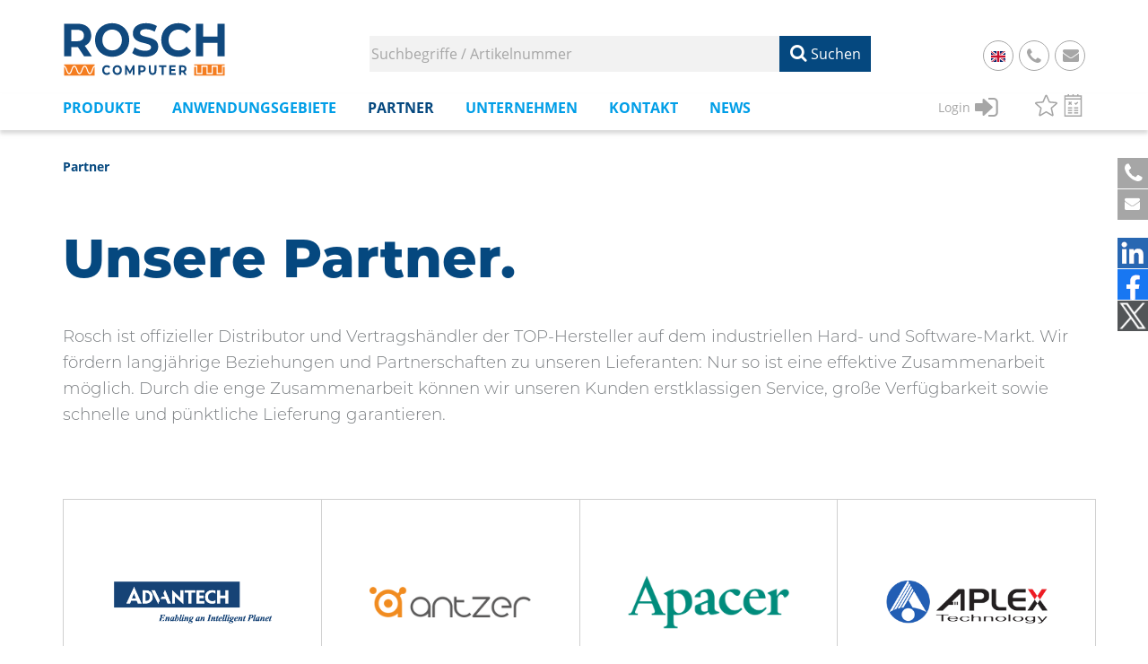

--- FILE ---
content_type: text/html;charset=UTF-8
request_url: https://www.rosch-computer.de/partner
body_size: 24236
content:





<!DOCTYPE html>
<html lang="de">
    <head>
        
        
        








    






<meta charset="UTF-8"/>
<script>/*@shinsenter/defer.js*/
    !function(e, o, t, n, i, r){function c(e, t){r?n(e, t || 32):i.push(e, t)}function f(e, t, n, i){return t && o.getElementById(t) || (i = o.createElement(e || 'SCRIPT'), t && (i.id = t), n && (i.onload = n), o.head.appendChild(i)), i || {}}r = /p/.test(o.readyState), e.addEventListener('on' + t in e?t:'load', function(){for (r = 1; i[0]; )c(i.shift(), i.shift())}), c._ = f, e.defer = c, e.deferscript = function(e, t, n, i){c(function(){f('', t, i).src = e}, n)}}(this, document, 'pageshow', setTimeout, []), function(s, n){var a = 'IntersectionObserver', d = 'src', l = 'lazied', h = 'data-', m = h + l, y = 'load', p = 'forEach', b = 'getAttribute', g = 'setAttribute', v = function(){}, I = s.defer || v, c = I._ || v; function A(e, t){return[].slice.call((t || n).querySelectorAll(e))}function e(u){return function(e, t, o, r, c, f){I(function(n, t){function i(n){!1 !== (r || v).call(n, n) && ((f || ['srcset', d, 'style'])[p](function(e, t){(t = n[b](h + e)) && n[g](e, t)}), A('SOURCE', n)[p](i), y in n && n[y]()), n.className += ' ' + (o || l)}t = a in s?(n = new s[a](function(e){e[p](function(e, t){e.isIntersecting && (t = e.target) && (n.unobserve(t), i(t))})}, c)).observe.bind(n):i, A(e || u + '[' + h + d + ']:not([' + m + '])')[p](function(e){e[b](m) || (e[g](m, u), t(e))})}, t)}}function t(){I(function(t, n, i, o, r){t = A((i = '[type=deferjs]') + ':not(' + (o = '[async]') + ')').concat(A(i + o)), function e(){if (0 != t){for (o in(i = t.shift()).parentNode.removeChild(i), i.removeAttribute('type'), n = c(i.nodeName), i)'string' == typeof (r = i[o]) && n[o] != r && (n[o] = r); n[d] && !n.hasAttribute('async')?n.onload = n.onerror = e:I(e, .1)}}()}, 4)}t(), s.deferstyle = function(t, n, e, i){I(function(e){(e = c('LINK', n, i)).rel = 'stylesheet', e.href = t}, e)}, s.deferimg = e('IMG'), s.deferiframe = e('IFRAME'), I.all = t}(this, document);</script>
    
<title>Unsere Partner für industrielle Computer Hardware | ROSCH Computer</title>

    <link rel="canonical" href="https://www.rosch-computer.de/partner"/>



    <meta property="og:title" content="Unsere Partner für industrielle Computer Hardware | ROSCH Computer"/>
    <meta property="og:type" content="website"/>

<meta http-equiv="X-UA-Compatible" content="IE=edge" />
<meta name="viewport" content="width=device-width, initial-scale=1, maximum-scale=1" />

    
        <meta name="description" content="Wir fördern langjährige Partnerschaften zu unseren Lieferanten. ✓führende Hersteller ✓unabhängige Beratung ✓erstklassiger Service ►Online Shop">
        <meta property="og:description" content="Wir fördern langjährige Partnerschaften zu unseren Lieferanten. ✓führende Hersteller ✓unabhängige Beratung ✓erstklassiger Service ►Online Shop">
              
              

<link rel="alternate" hreflang="de" href="https://www.rosch-computer.de/partner" />
<link rel="alternate" hreflang="en" href="https://www.rosch-computer.de/en/partner" />
<link rel="preload" href="/assets/font-awesome/fonts/FontAwesome.otf" as="font" crossorigin="anonymous" />
<link rel="stylesheet" href="/assets/css/bootstrap.min.css" type="text/css" media="screen" />
<link rel="stylesheet" href="/css/jquery-ui.min.css" type="text/css" media="screen" />
<link rel="stylesheet" href="/assets/css/smart_tab_all.min.css" type="text/css" media="screen" />
<link rel="stylesheet" href='/assets/font-awesome/css/font-awesome.min.css?ver=5.12.0' type='text/css' media='all' />
<link rel="stylesheet" href="/assets/css/main.css?Inst=23e78bab-d004-4503-88b6-6f2d4ca5f360" type="text/css" media="screen" />

<!-- Matomo -->
<script>
    var _paq = window._paq = window._paq || [];
    /* tracker methods like "setCustomDimension" should be called before "trackPageView" */
    _paq.push(['trackPageView']);
    _paq.push(['enableLinkTracking']);
    (function() {
    var u = "//www.rosch-computer.de/matomo/";
    _paq.push(['setTrackerUrl', u + 'matomo.php']);
    _paq.push(['setSiteId', '1']);
    var d = document, g = d.createElement('script'), s = d.getElementsByTagName('script')[0];
    g.async = true; g.src = u + 'matomo.js'; s.parentNode.insertBefore(g, s);
    })();
</script>
<!-- End Matomo Code -->



    </head>    
    <body>
        










<div id="header">
    
    <noscript>
    <!-- Matomo Image Tracker-->
    <img referrerpolicy="no-referrer-when-downgrade" src="https://www.rosch-computer.de/matomo/matomo.php?idsite=1&amp;rec=1" style="border:0" alt="" />
    <!-- End Matomo -->
    </noscript>
    
    
    <span id="contextRoot" style="display: none" data-context="/" data-context-lang="/"></span>
    <nav class="navbar navbar-inverse navbar-fixed-top ">
        <div class="container">
            <div class="header-top-left" style="height:85px;">
                <img class="logo-rosch" src="/images/Logo_2021.svg" alt="Rosch Logo" />
            </div>

            <div class="header-top-right">
                <div class="search-wrapper">
                    <input class="field-search field-search-inakt" type="text" placeholder="Suchbegriffe / Artikelnummer" name="search">
                    <button class="btn-search"><i class="fa fa-search"></i> Suchen</button>   
                    </div>
                    <div class="mail-btn" style="right: 80px">
                    
                        
                            
                            
                            <a href="https://www.rosch-computer.de/en/partner">
                                <img class="flag-img" src="/css/flags/4x3/gb.svg" alt="Flag Britain"/>
                            </a>
                        
                        
                    
                </div>
                <div class="phone-btn">
                    <a href="tel:+4961221707150"><i class="fa fa-phone"></i></a>&nbsp;&nbsp;&nbsp;<a href="tel:+4961221707150">+49 6122 17071 50</a>
                </div>
                <div class="mail-btn"><a href="mailto:anfrage@rosch-computer.de"><i class="fa fa-envelope"></i></a></div>
            </div>
        </div>
        <div class="menu-bar-wrapper">
            <div class="container containerResp">
                <div class="navbar-header page-scroll">
                    <button type="button" class="navbar-toggle collapsed" data-toggle="collapse" data-target="#navbar-collapse-1">
                        <span class="sr-only">Toggle navigation</span>
                        <span class="icon-bar"></span>
                        <span class="icon-bar"></span>
                        <span class="icon-bar"></span>
                    </button>
                </div>


                <div class="mob-header-actions">
                    <button type="button" class="navbar-toggle collapsed" data-toggle="collapse" data-target="#navbar-collapse-1">
                        <span class="sr-only">Toggle navigation</span>
                        <span class="icon-bar"></span>
                        <span class="icon-bar"></span>
                        <span class="icon-bar"></span>
                    </button>

                    <i class="fa fa-search mob-fa-search-btn"></i>

                    <a href="tel:+4961221707150"><i class="fa fa-phone"></i></a>

                    <div class="mob-menu-header" style="display: none;">
                        <div class="close-mob-menu"><i class="fa fa-times"></i><span style="color: #05487f; font-weight: 600">MENÜ</span></div>
                        <div class="mob-menu-action-wrapper">
                            
                                <div class="login-wrapper">
                                    <a href="/anmeldung" style="color: #A6A6A6;">
                                        <div style="float:left;margin-top:3px;"><span style="font-size:14px;">Login</span></div>
                                            <div style="float:left;padding-left:5px;"><i class="fa fa-sign-in" style="margin-right:10px;"></i></div>
                                        </a>
                                    </div>
                            
                            

                            <div class="action-wrapper">
                                
                                <div style="float:left;margin-left:10px;">
                                    <a href="/merkliste" style="display: block;" title="Merkliste (0 Produkt(e))">
                                        <svg class="deactivated small-icon watchIcon"><use href="/images/icons.svg#star"/></svg>
                                    </a>
                                </div>
                                <div style="float:left;margin-left:10px;">
                                    <a href="/vergleichsliste" style="display: block;" title="Vergleichsliste (0 Produkt(e))">
                                        <svg class="deactivated small-icon compareIcon"><use href="/images/icons.svg#compare"/></svg>
                                    </a>
                                </div>
                                
                            </div>

                        </div>
                    </div>
                </div>


                <div class="navbar-collapse collapse" role="navigation" id="navbar-collapse-1" style="height: 0px;">
                    <div class="menu-topmenu-container">
                        <ul id="menu-topmenu" class="nav navbar-nav navbar-left">
                            <li class="menu-item  hasChildren"><a>Produkte</a>
                                <ul class="sub-menu">
                                    <li><a class="hasChildrenDesk">Produktkategorien</a>
                                        <ul><li><a class="navSummaryItem" href="/pk/"><i18n>Übersicht Produktkategorien</i18n></a></li><li><a class="hasChildrenDesk">Embedded Computer</a><ul><li><a class="navSummaryItem" href="/pk/embedded-computer">Übersicht Embedded Computer</a></li><li><a class="" href="/pk/embedded-computer/ai-system">AI System</a></li><li><a class="" href="/pk/embedded-computer/bahn-railway-system">Bahn (Railway) System</a></li><li><a class="" href="/pk/embedded-computer/barebone-pc">Barebone PC</a></li><li><a class="" href="/pk/embedded-computer/digital-signage-system">Digital Signage System</a></li><li><a class="" href="/pk/embedded-computer/edge-ai-system">Edge AI System</a></li><li><a class="" href="/pk/embedded-computer/embedded-system">Embedded System</a></li><li><a class="" href="/pk/embedded-computer/fahrzeug-in-vehicle-system">Fahrzeug (In-Vehicle) System</a></li><li><a class="" href="/pk/embedded-computer/gaming-embedded-system">Gaming Embedded System</a></li><li><a class="" href="/pk/embedded-computer/industrial-real-time-embedded-system-rtes">Industrial Real-Time Embedded System (RTES)</a></li><li><a class="" href="/pk/embedded-computer/marine-system">Marine System</a></li><li><a class="" href="/pk/embedded-computer/medical-embedded-system">Medical Embedded System</a></li><li><a class="" href="/pk/embedded-computer/network-appliance-system">Network Appliance System</a></li></ul></li><li><a class="hasChildrenDesk">Embedded-Computermodule</a><ul><li><a class="navSummaryItem" href="/pk/embedded-computermodule">Übersicht Embedded-Computermodule</a></li><li><a class="" href="/pk/embedded-computermodule/com-express-basic">COM Express Basic</a></li><li><a class="" href="/pk/embedded-computermodule/com-express-carrier-board">COM Express Carrier Board</a></li><li><a class="" href="/pk/embedded-computermodule/com-express-compact">COM Express Compact</a></li><li><a class="" href="/pk/embedded-computermodule/com-express-mini">COM Express Mini</a></li><li><a class="" href="/pk/embedded-computermodule/com-hpc">COM-HPC</a></li><li><a class="" href="/pk/embedded-computermodule/com-hpc-carrier-board">COM-HPC Carrier Board</a></li><li><a class="" href="/pk/embedded-computermodule/etx">ETX</a></li><li><a class="" href="/pk/embedded-computermodule/open-standard-module-osm">Open Standard Module (OSM)</a></li><li><a class="" href="/pk/embedded-computermodule/qseven-q7">Qseven (Q7)</a></li><li><a class="" href="/pk/embedded-computermodule/qseven-carrier-board">Qseven Carrier Board</a></li><li><a class="" href="/pk/embedded-computermodule/smarc">SMARC</a></li><li><a class="" href="/pk/embedded-computermodule/smarc-carrier-board">SMARC Carrier Board</a></li><li><a class="" href="/pk/embedded-computermodule/smart-display-module-sdm">Smart Display Module (SDM)</a></li></ul></li><li><a class="hasChildrenDesk">Embedded-Prozessoren</a><ul><li><a class="navSummaryItem" href="/pk/embedded-prozessoren">Übersicht Embedded-Prozessoren</a></li><li><a class="" href="/pk/embedded-prozessoren/intel-atom-prozessor">Intel Atom Prozessor</a></li><li><a class="" href="/pk/embedded-prozessoren/intel-celeron-prozessor">Intel Celeron Prozessor</a></li><li><a class="hasChildrenDesk">Intel Core Prozessor</a><ul><li><a class="navSummaryItem" href="/pk/embedded-prozessoren/intel-core-prozessor">Übersicht Intel Core Prozessor</a></li><li><a class="" href="/pk/embedded-prozessoren/intel-core-prozessor/5th-generation-intel-core-i3-i5-i7">5th Generation Intel Core i3/i5/i7</a></li><li><a class="" href="/pk/embedded-prozessoren/intel-core-prozessor/6th-generation-intel-core-i3-i5-i7">6th Generation Intel Core i3/i5/i7</a></li><li><a class="" href="/pk/embedded-prozessoren/intel-core-prozessor/7th-generation-intel-core-i3-i5-i7">7th Generation Intel Core i3/i5/i7</a></li><li><a class="" href="/pk/embedded-prozessoren/intel-core-prozessor/8th-generation-intel-core-i3-i5-i7-i9">8th Generation Intel Core i3/i5/i7/i9</a></li><li><a class="" href="/pk/embedded-prozessoren/intel-core-prozessor/9th-generation-intel-core-i3-i5-i7-i9">9th Generation Intel Core i3/i5/i7/i9</a></li><li><a class="" href="/pk/embedded-prozessoren/intel-core-prozessor/10th-generation-intel-core-i3-i5-i7-i9">10th Generation Intel Core i3/i5/i7/i9</a></li><li><a class="" href="/pk/embedded-prozessoren/intel-core-prozessor/11th-generation-intel-core-i3-i5-i7-i9">11th Generation Intel Core i3/i5/i7/i9</a></li><li><a class="" href="/pk/embedded-prozessoren/intel-core-prozessor/12th-generation-intel-core-i3-i5-i7-i9">12th Generation Intel Core i3/i5/i7/i9</a></li><li><a class="" href="/pk/embedded-prozessoren/intel-core-prozessor/13th-generation-intel-core-i3-i5-i7-i9">13th Generation Intel Core i3/i5/i7/i9</a></li><li><a class="" href="/pk/embedded-prozessoren/intel-core-prozessor/14th-generation-intel-core-i3-i5-i7-i9">14th Generation Intel Core i3/i5/i7/i9</a></li></ul></li><li><a class="" href="/pk/embedded-prozessoren/intel-core-ultra-prozessor">Intel Core Ultra Prozessor</a></li><li><a class="" href="/pk/embedded-prozessoren/intel-pentium-gold-prozessor">Intel Pentium Gold Prozessor</a></li><li><a class="" href="/pk/embedded-prozessoren/intel-pentium-prozessor">Intel Pentium Prozessor</a></li><li><a class="hasChildrenDesk">Intel Prozessor</a><ul><li><a class="navSummaryItem" href="/pk/embedded-prozessoren/intel-prozessor">Übersicht Intel Prozessor</a></li><li><a class="" href="/pk/embedded-prozessoren/intel-prozessor/n-serie">N-Serie</a></li><li><a class="" href="/pk/embedded-prozessoren/intel-prozessor/u-serie">U-Serie</a></li></ul></li><li><a class="hasChildrenDesk">Intel Xeon Prozessor</a><ul><li><a class="navSummaryItem" href="/pk/embedded-prozessoren/intel-xeon-prozessor">Übersicht Intel Xeon Prozessor</a></li><li><a class="" href="/pk/embedded-prozessoren/intel-xeon-prozessor/intel-xeon-6-prozessor">Intel Xeon 6 Prozessor</a></li><li><a class="hasChildrenDesk">Intel Xeon Bronze Prozessor</a><ul><li><a class="navSummaryItem" href="/pk/embedded-prozessoren/intel-xeon-prozessor/intel-xeon-bronze-prozessor">Übersicht Intel Xeon Bronze Prozessor</a></li><li><a class="" href="/pk/embedded-prozessoren/intel-xeon-prozessor/intel-xeon-bronze-prozessor/1st-generation-intel-xeon-bronze">1st Generation Intel Xeon Bronze</a></li><li><a class="" href="/pk/embedded-prozessoren/intel-xeon-prozessor/intel-xeon-bronze-prozessor/4th-generation-intel-xeon-bronze">4th Generation Intel Xeon Bronze</a></li><li><a class="" href="/pk/embedded-prozessoren/intel-xeon-prozessor/intel-xeon-bronze-prozessor/5th-generation-intel-xeon-bronze">5th Generation Intel Xeon Bronze</a></li></ul></li><li><a class="" href="/pk/embedded-prozessoren/intel-xeon-prozessor/intel-xeon-d-prozessor">Intel Xeon D Prozessor</a></li><li><a class="" href="/pk/embedded-prozessoren/intel-xeon-prozessor/intel-xeon-e3-prozessor">Intel Xeon E3 Prozessor</a></li><li><a class="" href="/pk/embedded-prozessoren/intel-xeon-prozessor/intel-xeon-e5-prozessor">Intel Xeon E5 Prozessor</a></li><li><a class="" href="/pk/embedded-prozessoren/intel-xeon-prozessor/intel-xeon-e-prozessor">Intel Xeon E Prozessor</a></li><li><a class="hasChildrenDesk">Intel Xeon Gold Prozessor</a><ul><li><a class="navSummaryItem" href="/pk/embedded-prozessoren/intel-xeon-prozessor/intel-xeon-gold-prozessor">Übersicht Intel Xeon Gold Prozessor</a></li><li><a class="" href="/pk/embedded-prozessoren/intel-xeon-prozessor/intel-xeon-gold-prozessor/1st-generation-intel-xeon-gold">1st Generation Intel Xeon Gold</a></li><li><a class="" href="/pk/embedded-prozessoren/intel-xeon-prozessor/intel-xeon-gold-prozessor/2nd-generation-intel-xeon-gold">2nd Generation Intel Xeon Gold</a></li><li><a class="" href="/pk/embedded-prozessoren/intel-xeon-prozessor/intel-xeon-gold-prozessor/3rd-generation-intel-xeon-gold">3rd Generation Intel Xeon Gold</a></li><li><a class="" href="/pk/embedded-prozessoren/intel-xeon-prozessor/intel-xeon-gold-prozessor/4th-generation-intel-xeon-gold">4th Generation Intel Xeon Gold</a></li><li><a class="" href="/pk/embedded-prozessoren/intel-xeon-prozessor/intel-xeon-gold-prozessor/5th-generation-intel-xeon-gold">5th Generation Intel Xeon Gold</a></li></ul></li><li><a class="" href="/pk/embedded-prozessoren/intel-xeon-prozessor/intel-xeon-max-prozessors">Intel Xeon Max Prozessors</a></li><li><a class="hasChildrenDesk">Intel Xeon Platinum Prozessor</a><ul><li><a class="navSummaryItem" href="/pk/embedded-prozessoren/intel-xeon-prozessor/intel-xeon-platinum-prozessor">Übersicht Intel Xeon Platinum Prozessor</a></li><li><a class="" href="/pk/embedded-prozessoren/intel-xeon-prozessor/intel-xeon-platinum-prozessor/1st-generation-intel-xeon-platinum">1st Generation Intel Xeon Platinum</a></li><li><a class="" href="/pk/embedded-prozessoren/intel-xeon-prozessor/intel-xeon-platinum-prozessor/3rd-generation-intel-xeon-platinum">3rd Generation Intel Xeon Platinum</a></li><li><a class="" href="/pk/embedded-prozessoren/intel-xeon-prozessor/intel-xeon-platinum-prozessor/4th-generation-intel-xeon-platinum">4th Generation Intel Xeon Platinum</a></li><li><a class="" href="/pk/embedded-prozessoren/intel-xeon-prozessor/intel-xeon-platinum-prozessor/5th-generation-intel-xeon-platinum">5th Generation Intel Xeon Platinum</a></li></ul></li><li><a class="hasChildrenDesk">Intel Xeon Silver Prozessor</a><ul><li><a class="navSummaryItem" href="/pk/embedded-prozessoren/intel-xeon-prozessor/intel-xeon-silver-prozessor">Übersicht Intel Xeon Silver Prozessor</a></li><li><a class="" href="/pk/embedded-prozessoren/intel-xeon-prozessor/intel-xeon-silver-prozessor/1st-generation-intel-xeon-silver">1st Generation Intel Xeon Silver</a></li><li><a class="" href="/pk/embedded-prozessoren/intel-xeon-prozessor/intel-xeon-silver-prozessor/2nd-generation-intel-xeon-silver">2nd Generation Intel Xeon Silver</a></li><li><a class="" href="/pk/embedded-prozessoren/intel-xeon-prozessor/intel-xeon-silver-prozessor/3rd-generation-intel-xeon-silver">3rd Generation Intel Xeon Silver</a></li><li><a class="" href="/pk/embedded-prozessoren/intel-xeon-prozessor/intel-xeon-silver-prozessor/4th-generation-intel-xeon-silver">4th Generation Intel Xeon Silver</a></li><li><a class="" href="/pk/embedded-prozessoren/intel-xeon-prozessor/intel-xeon-silver-prozessor/5th-generation-intel-xeon-silver">5th Generation Intel Xeon Silver</a></li></ul></li><li><a class="" href="/pk/embedded-prozessoren/intel-xeon-prozessor/intel-xeon-w-prozessor">Intel Xeon W Prozessor</a></li></ul></li></ul></li><li><a class="hasChildrenDesk">Industrie Grafikkarten</a><ul><li><a class="navSummaryItem" href="/pk/industrie-grafikkarten">Übersicht Industrie Grafikkarten</a></li><li><a class="" href="/pk/industrie-grafikkarten/multi-display-graphic-cards">Multi Display Graphic Cards</a></li><li><a class="" href="/pk/industrie-grafikkarten/mxm-expansion-kits">MXM Expansion Kits</a></li><li><a class="" href="/pk/industrie-grafikkarten/mxm-module-mobile-pci-express-module">MXM Module  (Mobile PCI Express Module)</a></li></ul></li><li><a class="hasChildrenDesk">Industrie-Displays</a><ul><li><a class="navSummaryItem" href="/pk/industrie-displays">Übersicht Industrie-Displays</a></li><li><a class="" href="/pk/industrie-displays/atex-display">ATEX Display</a></li><li><a class="" href="/pk/industrie-displays/bar-type-display">Bar Type Display</a></li><li><a class="" href="/pk/industrie-displays/curved-special-shape-display">Curved / Special Shape Display</a></li><li><a class="" href="/pk/industrie-displays/defence-display">Defence Display</a></li><li><a class="" href="/pk/industrie-displays/digitial-signage-display">Digitial Signage Display</a></li><li><a class="" href="/pk/industrie-displays/display-lebensmittelindustrie">Display Lebensmittelindustrie</a></li><li><a class="" href="/pk/industrie-displays/e-paper-display">E-Paper Display</a></li><li><a class="" href="/pk/industrie-displays/flat-panel-display">Flat Panel Display</a></li><li><a class="" href="/pk/industrie-displays/healthcare-display">Healthcare Display</a></li><li><a class="" href="/pk/industrie-displays/industrial-panel-mount-display">Industrial Panel Mount Display</a></li><li><a class="" href="/pk/industrie-displays/marine-display">Marine Display</a></li><li><a class="" href="/pk/industrie-displays/nvis-display">NVIS Display</a></li><li><a class="" href="/pk/industrie-displays/open-frame-display">Open Frame Display</a></li><li><a class="" href="/pk/industrie-displays/stainless-steel-display">Stainless Steel Display</a></li></ul></li><li><a class="hasChildrenDesk">Industrie-Mainboards</a><ul><li><a class="navSummaryItem" href="/pk/industrie-mainboards">Übersicht Industrie-Mainboards</a></li><li><a class="hasChildrenDesk">ATX / STX / ITX Industrie-Mainboards</a><ul><li><a class="navSummaryItem" href="/pk/industrie-mainboards/atx-stx-itx-industrie-mainboards">Übersicht ATX / STX / ITX Industrie-Mainboards</a></li><li><a class="" href="/pk/industrie-mainboards/atx-stx-itx-industrie-mainboards/atx-mainboards">ATX Mainboards</a></li><li><a class="" href="/pk/industrie-mainboards/atx-stx-itx-industrie-mainboards/micro-atx-mainboards">Micro-ATX Mainboards</a></li><li><a class="" href="/pk/industrie-mainboards/atx-stx-itx-industrie-mainboards/mini-itx-mainboards">Mini-ITX Mainboards</a></li><li><a class="" href="/pk/industrie-mainboards/atx-stx-itx-industrie-mainboards/mini-stx-mainboards">Mini-STX Mainboards</a></li><li><a class="" href="/pk/industrie-mainboards/atx-stx-itx-industrie-mainboards/pico-itx-mainboards">Pico-ITX Mainboards</a></li><li><a class="" href="/pk/industrie-mainboards/atx-stx-itx-industrie-mainboards/thin-mini-itx-mainboards">Thin Mini-ITX Mainboards</a></li></ul></li><li><a class="hasChildrenDesk">Industrie-Mainboards mit Small Form Factor (SFF)</a><ul><li><a class="navSummaryItem" href="/pk/industrie-mainboards/industrie-mainboards-mit-small-form-factor-sff">Übersicht Industrie-Mainboards mit Small Form Factor (SFF)</a></li><li><a class="" href="/pk/industrie-mainboards/industrie-mainboards-mit-small-form-factor-sff/1-8-mainboards">1,8" Mainboards</a></li><li><a class="" href="/pk/industrie-mainboards/industrie-mainboards-mit-small-form-factor-sff/2-5-mainboards">2.5" Mainboards</a></li><li><a class="" href="/pk/industrie-mainboards/industrie-mainboards-mit-small-form-factor-sff/3-5-mainboards">3,5" Mainboards</a></li><li><a class="" href="/pk/industrie-mainboards/industrie-mainboards-mit-small-form-factor-sff/4-mainboards">4" Mainboards</a></li><li><a class="" href="/pk/industrie-mainboards/industrie-mainboards-mit-small-form-factor-sff/epic-mainboards">EPIC Mainboards</a></li></ul></li><li><a class="" href="/pk/industrie-mainboards/mainboards-mit-sonderformat">Mainboards mit Sonderformat</a></li><li><a class="hasChildrenDesk">Server Mainboards</a><ul><li><a class="navSummaryItem" href="/pk/industrie-mainboards/server-mainboards">Übersicht Server Mainboards</a></li><li><a class="" href="/pk/industrie-mainboards/server-mainboards/atx-server-mainboards">ATX Server Mainboards</a></li><li><a class="" href="/pk/industrie-mainboards/server-mainboards/compactpci">CompactPCI</a></li><li><a class="" href="/pk/industrie-mainboards/server-mainboards/e-atx-server-mainboards">E-ATX Server Mainboards</a></li><li><a class="" href="/pk/industrie-mainboards/server-mainboards/micro-atx-server-mainboards">Micro-ATX Server Mainboards</a></li><li><a class="" href="/pk/industrie-mainboards/server-mainboards/mini-itx-server-mainboards">Mini-ITX Server Mainboards</a></li><li><a class="" href="/pk/industrie-mainboards/server-mainboards/pc-104-cpu-modul">PC/104  CPU Modul</a></li><li><a class="" href="/pk/industrie-mainboards/server-mainboards/ssi-ceb-mainboard">SSI CEB Mainboard</a></li><li><a class="" href="/pk/industrie-mainboards/server-mainboards/ssi-eeb-mainboard">SSI EEB Mainboard</a></li></ul></li><li><a class="hasChildrenDesk">Slot-CPU-Karten</a><ul><li><a class="navSummaryItem" href="/pk/industrie-mainboards/slot-cpu-karten">Übersicht Slot-CPU-Karten</a></li><li><a class="" href="/pk/industrie-mainboards/slot-cpu-karten/picmg-1-0-pci-isa-bus">PICMG 1.0 (PCI/ISA Bus)</a></li><li><a class="" href="/pk/industrie-mainboards/slot-cpu-karten/picmg-1-3-pcie-pci-bus">PICMG 1.3 (PCIe/PCI Bus)</a></li></ul></li></ul></li><li><a class="hasChildrenDesk">Industrie-Netzteile</a><ul><li><a class="navSummaryItem" href="/pk/industrie-netzteile">Übersicht Industrie-Netzteile</a></li><li><a class="hasChildrenDesk">1 HE Industrie-Netzteile</a><ul><li><a class="navSummaryItem" href="/pk/industrie-netzteile/1-he-industrie-netzteile">Übersicht 1 HE Industrie-Netzteile</a></li><li><a class="" href="/pk/industrie-netzteile/1-he-industrie-netzteile/1-he-netzteile-redundant">1 HE Netzteile Redundant</a></li><li><a class="" href="/pk/industrie-netzteile/1-he-industrie-netzteile/1-he-netzteile-single">1 HE Netzteile Single</a></li></ul></li><li><a class="hasChildrenDesk">2 HE Industrie-Netzteile</a><ul><li><a class="navSummaryItem" href="/pk/industrie-netzteile/2-he-industrie-netzteile">Übersicht 2 HE Industrie-Netzteile</a></li><li><a class="" href="/pk/industrie-netzteile/2-he-industrie-netzteile/2-he-netzteile-redundant">2 HE Netzteile Redundant</a></li><li><a class="" href="/pk/industrie-netzteile/2-he-industrie-netzteile/2-he-netzteile-single">2 HE Netzteile Single</a></li></ul></li><li><a class="" href="/pk/industrie-netzteile/flex-industrie-netzteile">FLEX Industrie-Netzteile</a></li><li><a class="" href="/pk/industrie-netzteile/hutschienen-netzteile">Hutschienen-Netzteile</a></li><li><a class="" href="/pk/industrie-netzteile/medizinische-netzteile">Medizinische Netzteile</a></li><li><a class="" href="/pk/industrie-netzteile/open-frame-netzteile">Open Frame Netzteile</a></li><li><a class="" href="/pk/industrie-netzteile/power-adapter">Power Adapter</a></li><li><a class="hasChildrenDesk">PS/2 Netzteile</a><ul><li><a class="navSummaryItem" href="/pk/industrie-netzteile/ps-2-netzteile">Übersicht PS/2 Netzteile</a></li><li><a class="" href="/pk/industrie-netzteile/ps-2-netzteile/ps-2-netzteile-redundant">PS/2 Netzteile Redundant</a></li><li><a class="" href="/pk/industrie-netzteile/ps-2-netzteile/ps-2-netzteile-single">PS/2 Netzteile Single</a></li></ul></li><li><a class="hasChildrenDesk">Spezialnetzteil</a><ul><li><a class="navSummaryItem" href="/pk/industrie-netzteile/spezialnetzteil">Übersicht Spezialnetzteil</a></li><li><a class="" href="/pk/industrie-netzteile/spezialnetzteil/spezialnetzteile-redundant">Spezialnetzteile Redundant</a></li><li><a class="" href="/pk/industrie-netzteile/spezialnetzteil/spezialnetzteile-single">Spezialnetzteile Single</a></li></ul></li></ul></li><li><a class="hasChildrenDesk">Industriegehäuse</a><ul><li><a class="navSummaryItem" href="/pk/industriegehaeuse">Übersicht Industriegehäuse</a></li><li><a class="hasChildrenDesk">19" Rack-Gehäuse</a><ul><li><a class="navSummaryItem" href="/pk/industriegehaeuse/19-rack-gehaeuse">Übersicht 19" Rack-Gehäuse</a></li><li><a class="" href="/pk/industriegehaeuse/19-rack-gehaeuse/1-he-19-rack-gehaeuse">1 HE 19'' Rack-Gehäuse</a></li><li><a class="" href="/pk/industriegehaeuse/19-rack-gehaeuse/2-he-19-rack-gehaeuse">2 HE 19'' Rack-Gehäuse</a></li><li><a class="" href="/pk/industriegehaeuse/19-rack-gehaeuse/3-he-19-rack-gehaeuse">3 HE 19'' Rack Gehäuse</a></li><li><a class="" href="/pk/industriegehaeuse/19-rack-gehaeuse/4-he-19-rack-gehaeuse">4 HE 19'' Rack-Gehäuse</a></li></ul></li><li><a class="" href="/pk/industriegehaeuse/compact-pci-chassis">Compact PCI Chassis</a></li><li><a class="hasChildrenDesk">GPU AI Inference Chassis</a><ul><li><a class="navSummaryItem" href="/pk/industriegehaeuse/gpu-ai-inference-chassis">Übersicht GPU AI Inference Chassis</a></li><li><a class="" href="/pk/industriegehaeuse/gpu-ai-inference-chassis/4-gpu-ai-inference-chassis">4 GPU AI Inference Chassis</a></li></ul></li><li><a class="" href="/pk/industriegehaeuse/kompaktgehaeuse">Kompaktgehäuse</a></li><li><a class="" href="/pk/industriegehaeuse/server-cases">Server Cases</a></li><li><a class="" href="/pk/industriegehaeuse/storage-chassis">Storage Chassis</a></li><li><a class="" href="/pk/industriegehaeuse/workstation-chassis">Workstation Chassis</a></li></ul></li><li><a class="hasChildrenDesk">Industrielle Netzwerktechnik</a><ul><li><a class="navSummaryItem" href="/pk/industrielle-netzwerktechnik">Übersicht Industrielle Netzwerktechnik</a></li><li><a class="" href="/pk/industrielle-netzwerktechnik/1u-19-rack-ethernet-switches">1U 19" Rack Ethernet Switches</a></li><li><a class="" href="/pk/industrielle-netzwerktechnik/industrial-access-points">Industrial Access Points</a></li><li><a class="" href="/pk/industrielle-netzwerktechnik/industrial-ethernet-switches">Industrial Ethernet Switches</a></li><li><a class="" href="/pk/industrielle-netzwerktechnik/industrial-media-converters">Industrial Media Converters</a></li><li><a class="" href="/pk/industrielle-netzwerktechnik/industrial-routers">Industrial Routers</a></li><li><a class="" href="/pk/industrielle-netzwerktechnik/railway-ethernet-switches-en-50155">Railway Ethernet Switches (EN 50155)</a></li></ul></li><li><a class="hasChildrenDesk">Interface-Karten</a><ul><li><a class="navSummaryItem" href="/pk/interface-karten">Übersicht Interface-Karten</a></li><li><a class="" href="/pk/interface-karten/ai-accelerator">AI Accelerator</a></li><li><a class="" href="/pk/interface-karten/can-bus-schnittstellenkarten">CAN Bus Schnittstellenkarten</a></li><li><a class="" href="/pk/interface-karten/digital-i-o-karten">Digital I/O-Karten</a></li><li><a class="" href="/pk/interface-karten/disk-array-raid-erweiterungskarten">Disk Array (RAID) Erweiterungskarten</a></li><li><a class="" href="/pk/interface-karten/erweiterungskarten-mit-displayschnittstellen">Erweiterungskarten mit Displayschnittstellen</a></li><li><a class="" href="/pk/interface-karten/fpga-boards">FPGA Boards</a></li><li><a class="" href="/pk/interface-karten/kamera-adapterplatinen">Kamera-Adapterplatinen</a></li><li><a class="" href="/pk/interface-karten/netzwerkkarten">Netzwerkkarten</a></li><li><a class="" href="/pk/interface-karten/platinenkameras">Platinenkameras</a></li><li><a class="" href="/pk/interface-karten/riserkarten">Riserkarten</a></li><li><a class="" href="/pk/interface-karten/sensormodule">Sensormodule</a></li><li><a class="" href="/pk/interface-karten/serielle-schnittstellenkarten">Serielle Schnittstellenkarten</a></li><li><a class="" href="/pk/interface-karten/storage">Storage</a></li><li><a class="" href="/pk/interface-karten/testing-tool">Testing Tool</a></li><li><a class="" href="/pk/interface-karten/usb-schnittstellenkarten">USB-Schnittstellenkarten</a></li></ul></li><li><a class="hasChildrenDesk">Mobile IPC und Industrie-Tablets</a><ul><li><a class="navSummaryItem" href="/pk/mobile-ipc-und-industrie-tablets">Übersicht Mobile IPC und Industrie-Tablets</a></li><li><a class="" href="/pk/mobile-ipc-und-industrie-tablets/healthcare-rugged-tablets">Healthcare Rugged Tablets</a></li><li><a class="" href="/pk/mobile-ipc-und-industrie-tablets/rugged-handheld-computer">Rugged Handheld Computer</a></li><li><a class="" href="/pk/mobile-ipc-und-industrie-tablets/rugged-laptops">Rugged Laptops</a></li><li><a class="" href="/pk/mobile-ipc-und-industrie-tablets/rugged-tablets">Rugged Tablets</a></li><li><a class="" href="/pk/mobile-ipc-und-industrie-tablets/semi-rugged-tablets">Semi-Rugged Tablets</a></li><li><a class="" href="/pk/mobile-ipc-und-industrie-tablets/ultra-rugged-tablets">Ultra Rugged Tablets</a></li><li><a class="" href="/pk/mobile-ipc-und-industrie-tablets/vehicle-mounted-computer">Vehicle Mounted Computer</a></li></ul></li><li><a class="hasChildrenDesk">Panel PC</a><ul><li><a class="navSummaryItem" href="/pk/panel-pc">Übersicht Panel PC</a></li><li><a class="" href="/pk/panel-pc/atex-panel-pc">ATEX Panel PC</a></li><li><a class="" href="/pk/panel-pc/bar-type-panel-pc">Bar-Type Panel PC</a></li><li><a class="" href="/pk/panel-pc/e-paper-panel-pc">E-Paper Panel PC</a></li><li><a class="" href="/pk/panel-pc/industrial-real-time-panel-system">Industrial Real-Time Panel System</a></li><li><a class="" href="/pk/panel-pc/medical-panel-pc">Medical Panel PC</a></li><li><a class="" href="/pk/panel-pc/military-panel-pc">Military Panel PC</a></li><li><a class="" href="/pk/panel-pc/open-frame-panel-pc">Open Frame Panel PC</a></li><li><a class="" href="/pk/panel-pc/panel-pc-fuer-iot-cloud-computing-industrie-4-0">Panel PC  für IoT / Cloud Computing / Industrie 4.0</a></li><li><a class="" href="/pk/panel-pc/panel-pc-fuer-lebensmittelindustrie">Panel PC für Lebensmittelindustrie</a></li><li><a class="" href="/pk/panel-pc/panel-pc-fuer-terminal-pos">Panel PC für Terminal/POS</a></li><li><a class="hasChildrenDesk">Panel PC für Transport und Logistik</a><ul><li><a class="navSummaryItem" href="/pk/panel-pc/panel-pc-fuer-transport-und-logistik">Übersicht Panel PC für Transport und Logistik</a></li><li><a class="" href="/pk/panel-pc/panel-pc-fuer-transport-und-logistik/in-vehicle-panel-pc">In-Vehicle Panel PC</a></li><li><a class="" href="/pk/panel-pc/panel-pc-fuer-transport-und-logistik/marine-panel-pc">Marine Panel PC</a></li><li><a class="" href="/pk/panel-pc/panel-pc-fuer-transport-und-logistik/railway-panel-pc">Railway Panel PC</a></li></ul></li><li><a class="hasChildrenDesk">Panel PC mit IP-Schutz</a><ul><li><a class="navSummaryItem" href="/pk/panel-pc/panel-pc-mit-ip-schutz">Übersicht Panel PC mit IP-Schutz</a></li><li><a class="" href="/pk/panel-pc/panel-pc-mit-ip-schutz/panel-pc-fuer-kontrolle-und-kommunikation">Panel PC für Kontrolle und Kommunikation</a></li><li><a class="" href="/pk/panel-pc/panel-pc-mit-ip-schutz/panel-pc-mit-ip64-frontseitig">Panel PC mit IP64 (frontseitig)</a></li><li><a class="" href="/pk/panel-pc/panel-pc-mit-ip-schutz/panel-pc-mit-ip65-5-seitig">Panel PC mit IP65 (5-seitig)</a></li><li><a class="" href="/pk/panel-pc/panel-pc-mit-ip-schutz/panel-pc-mit-ip65-frontseitig">Panel PC mit IP65 (frontseitig)</a></li><li><a class="" href="/pk/panel-pc/panel-pc-mit-ip-schutz/panel-pc-mit-ip65-komplett">Panel PC mit IP65 (komplett)</a></li><li><a class="" href="/pk/panel-pc/panel-pc-mit-ip-schutz/panel-pc-mit-ip66-frontseitig">Panel PC mit IP66 (frontseitig)</a></li><li><a class="" href="/pk/panel-pc/panel-pc-mit-ip-schutz/panel-pc-mit-ip66-komplett">Panel PC mit IP66 (komplett)</a></li><li><a class="" href="/pk/panel-pc/panel-pc-mit-ip-schutz/panel-pc-mit-ip66-69k-komplett">Panel PC mit IP66/69K (komplett)</a></li><li><a class="" href="/pk/panel-pc/panel-pc-mit-ip-schutz/panel-pc-mit-ip67-komplett">Panel PC mit IP67 (komplett)</a></li></ul></li></ul></li><li><a class="hasChildrenDesk">Server</a><ul><li><a class="navSummaryItem" href="/pk/server">Übersicht Server</a></li><li><a class="" href="/pk/server/1-he-server">1 HE Server</a></li><li><a class="" href="/pk/server/2-he-server">2 HE Server</a></li><li><a class="" href="/pk/server/4-he-server">4 HE Server</a></li></ul></li><li><a class="hasChildrenDesk">Speicher (SSD, RAM)</a><ul><li><a class="navSummaryItem" href="/pk/speicher-ssd-ram">Übersicht Speicher (SSD, RAM)</a></li><li><a class="hasChildrenDesk">DRAM Module</a><ul><li><a class="navSummaryItem" href="/pk/speicher-ssd-ram/dram-module">Übersicht DRAM Module</a></li><li><a class="hasChildrenDesk">Embedded</a><ul><li><a class="navSummaryItem" href="/pk/speicher-ssd-ram/dram-module/embedded">Übersicht Embedded</a></li><li><a class="" href="/pk/speicher-ssd-ram/dram-module/embedded/long-dimm">LONG DIMM</a></li><li><a class="" href="/pk/speicher-ssd-ram/dram-module/embedded/long-dimm-ulp-vlp">LONG DIMM ULP/VLP</a></li><li><a class="" href="/pk/speicher-ssd-ram/dram-module/embedded/mini-dimm">MINI DIMM</a></li><li><a class="" href="/pk/speicher-ssd-ram/dram-module/embedded/so-dimm">SO-DIMM</a></li><li><a class="" href="/pk/speicher-ssd-ram/dram-module/embedded/so-dimm-ulp-vlp">SO-DIMM ULP/VLP</a></li></ul></li><li><a class="hasChildrenDesk">Server</a><ul><li><a class="navSummaryItem" href="/pk/speicher-ssd-ram/dram-module/server">Übersicht Server</a></li><li><a class="" href="/pk/speicher-ssd-ram/dram-module/server/cxl-speichermodule">CXL Speichermodule</a></li><li><a class="" href="/pk/speicher-ssd-ram/dram-module/server/long-dimm">LONG DIMM</a></li><li><a class="" href="/pk/speicher-ssd-ram/dram-module/server/long-dimm-vlp">LONG DIMM VLP</a></li><li><a class="" href="/pk/speicher-ssd-ram/dram-module/server/mini-dimm">MINI DIMM</a></li><li><a class="" href="/pk/speicher-ssd-ram/dram-module/server/so-dimm">SO-DIMM</a></li></ul></li><li><a class="hasChildrenDesk">Special Customized</a><ul><li><a class="navSummaryItem" href="/pk/speicher-ssd-ram/dram-module/special-customized">Übersicht Special Customized</a></li><li><a class="" href="/pk/speicher-ssd-ram/dram-module/special-customized/32-bit">32-Bit</a></li><li><a class="" href="/pk/speicher-ssd-ram/dram-module/special-customized/xr-dimm">XR-DIMM</a></li></ul></li><li><a class="hasChildrenDesk">Wide Temperature</a><ul><li><a class="navSummaryItem" href="/pk/speicher-ssd-ram/dram-module/wide-temperature">Übersicht Wide Temperature</a></li><li><a class="" href="/pk/speicher-ssd-ram/dram-module/wide-temperature/long-dimm">LONG DIMM</a></li><li><a class="" href="/pk/speicher-ssd-ram/dram-module/wide-temperature/long-dimm-vlp">LONG DIMM VLP</a></li><li><a class="" href="/pk/speicher-ssd-ram/dram-module/wide-temperature/so-dimm">SO-DIMM</a></li></ul></li></ul></li><li><a class="hasChildrenDesk">Flash Speichermedien</a><ul><li><a class="navSummaryItem" href="/pk/speicher-ssd-ram/flash-speichermedien">Übersicht Flash Speichermedien</a></li><li><a class="" href="/pk/speicher-ssd-ram/flash-speichermedien/cfast">CFast</a></li><li><a class="" href="/pk/speicher-ssd-ram/flash-speichermedien/cfexpress">CFexpress</a></li><li><a class="" href="/pk/speicher-ssd-ram/flash-speichermedien/compactflash-cf">CompactFlash (CF)</a></li><li><a class="" href="/pk/speicher-ssd-ram/flash-speichermedien/edsff">EDSFF</a></li><li><a class="" href="/pk/speicher-ssd-ram/flash-speichermedien/m-2">M.2</a></li><li><a class="" href="/pk/speicher-ssd-ram/flash-speichermedien/microsd">MicroSD</a></li><li><a class="" href="/pk/speicher-ssd-ram/flash-speichermedien/msata">mSATA</a></li><li><a class="" href="/pk/speicher-ssd-ram/flash-speichermedien/msata-mini">mSATA mini</a></li><li><a class="" href="/pk/speicher-ssd-ram/flash-speichermedien/sata-slim">SATA SLIM</a></li><li><a class="" href="/pk/speicher-ssd-ram/flash-speichermedien/satadom">SATADOM</a></li><li><a class="" href="/pk/speicher-ssd-ram/flash-speichermedien/sd">SD</a></li><li><a class="" href="/pk/speicher-ssd-ram/flash-speichermedien/serverdom">ServerDOM</a></li><li><a class="hasChildrenDesk">SSD</a><ul><li><a class="navSummaryItem" href="/pk/speicher-ssd-ram/flash-speichermedien/ssd">Übersicht SSD</a></li><li><a class="" href="/pk/speicher-ssd-ram/flash-speichermedien/ssd/1-8-sata-ssd">1.8 SATA SSD</a></li><li><a class="" href="/pk/speicher-ssd-ram/flash-speichermedien/ssd/2-5-sata-ssd">2.5 SATA SSD</a></li><li><a class="" href="/pk/speicher-ssd-ram/flash-speichermedien/ssd/nanossd">nanoSSD</a></li><li><a class="" href="/pk/speicher-ssd-ram/flash-speichermedien/ssd/pata-ssd">PATA SSD</a></li><li><a class="" href="/pk/speicher-ssd-ram/flash-speichermedien/ssd/slim-ssd">Slim SSD</a></li></ul></li><li><a class="" href="/pk/speicher-ssd-ram/flash-speichermedien/u-2">U.2</a></li><li><a class="" href="/pk/speicher-ssd-ram/flash-speichermedien/u-3">U.3</a></li><li><a class="" href="/pk/speicher-ssd-ram/flash-speichermedien/usb">USB</a></li><li><a class="" href="/pk/speicher-ssd-ram/flash-speichermedien/usb-edc">USB EDC</a></li></ul></li></ul></li><li><a class="hasChildrenDesk">Thermale Lösungen & Kühlung</a><ul><li><a class="navSummaryItem" href="/pk/thermale-loesungen-kuehlung">Übersicht Thermale Lösungen & Kühlung</a></li><li><a class="hasChildrenDesk">CPU-Kühler</a><ul><li><a class="navSummaryItem" href="/pk/thermale-loesungen-kuehlung/cpu-kuehler">Übersicht CPU-Kühler</a></li><li><a class="" href="/pk/thermale-loesungen-kuehlung/cpu-kuehler/940-am2-am3">940/AM2/AM3</a></li><li><a class="" href="/pk/thermale-loesungen-kuehlung/cpu-kuehler/am4-am5">AM4/AM5</a></li><li><a class="" href="/pk/thermale-loesungen-kuehlung/cpu-kuehler/g1-g2-g3">G1/G2/G3</a></li><li><a class="" href="/pk/thermale-loesungen-kuehlung/cpu-kuehler/g34-lga-1974">G34 (LGA 1974)</a></li><li><a class="" href="/pk/thermale-loesungen-kuehlung/cpu-kuehler/lga-771">LGA 771</a></li><li><a class="" href="/pk/thermale-loesungen-kuehlung/cpu-kuehler/lga-775">LGA 775</a></li><li><a class="" href="/pk/thermale-loesungen-kuehlung/cpu-kuehler/lga-1200-115x">LGA 1200/115X</a></li><li><a class="" href="/pk/thermale-loesungen-kuehlung/cpu-kuehler/lga-1356-1366">LGA 1356/1366</a></li><li><a class="" href="/pk/thermale-loesungen-kuehlung/cpu-kuehler/lga-1700-1851">LGA 1700/1851</a></li><li><a class="" href="/pk/thermale-loesungen-kuehlung/cpu-kuehler/lga-2011">LGA 2011</a></li><li><a class="" href="/pk/thermale-loesungen-kuehlung/cpu-kuehler/lga-3647">LGA 3647</a></li><li><a class="" href="/pk/thermale-loesungen-kuehlung/cpu-kuehler/lga-4189">LGA 4189</a></li><li><a class="" href="/pk/thermale-loesungen-kuehlung/cpu-kuehler/lga-4677">LGA 4677</a></li><li><a class="" href="/pk/thermale-loesungen-kuehlung/cpu-kuehler/lga-4710">LGA 4710</a></li><li><a class="" href="/pk/thermale-loesungen-kuehlung/cpu-kuehler/lga-4926">LGA 4926</a></li><li><a class="" href="/pk/thermale-loesungen-kuehlung/cpu-kuehler/lga-5964">LGA 5964</a></li><li><a class="" href="/pk/thermale-loesungen-kuehlung/cpu-kuehler/lga-7529">LGA 7529</a></li><li><a class="" href="/pk/thermale-loesungen-kuehlung/cpu-kuehler/lga-9324">LGA 9324</a></li><li><a class="" href="/pk/thermale-loesungen-kuehlung/cpu-kuehler/liquid-cpu-cooler">Liquid CPU Cooler</a></li><li><a class="" href="/pk/thermale-loesungen-kuehlung/cpu-kuehler/multisockel-cpu-kuehler">Multisockel CPU-Kühler</a></li><li><a class="" href="/pk/thermale-loesungen-kuehlung/cpu-kuehler/sockel-478-micro-fcpga">Sockel 478 (Micro-FCPGA)</a></li><li><a class="" href="/pk/thermale-loesungen-kuehlung/cpu-kuehler/sp3">SP3</a></li><li><a class="" href="/pk/thermale-loesungen-kuehlung/cpu-kuehler/sp5-lga-6096">SP5 (LGA 6096)</a></li><li><a class="" href="/pk/thermale-loesungen-kuehlung/cpu-kuehler/sp6-tr5">SP6/TR5</a></li><li><a class="" href="/pk/thermale-loesungen-kuehlung/cpu-kuehler/sp7">SP7</a></li></ul></li><li><a class="hasChildrenDesk">System-Kühler</a><ul><li><a class="navSummaryItem" href="/pk/thermale-loesungen-kuehlung/system-kuehler">Übersicht System-Kühler</a></li><li><a class="" href="/pk/thermale-loesungen-kuehlung/system-kuehler/chipsatz-kuehler">Chipsatz Kühler</a></li><li><a class="" href="/pk/thermale-loesungen-kuehlung/system-kuehler/heat-sinks">Heat Sinks</a></li></ul></li></ul></li></ul>
                            </li>
                            <li><a class="hasChildrenDesk">Green IT</a>
                                    <ul>
                                        <li><a href="/green-it/mit-green-it-nachhaltig-agieren" class="specItem">Mit Green IT nachhaltig agieren</a></li>
                                    <li><a href="/green-it/umweltfreundliche-computer-hardware">Green IT - umweltfreundliche Computer Hardware</a></li>
                                    <li><a href="/green-it/green-it-beratung-und-service">Green IT - Beratung und Service</a></li>
                                    <li><a href="/green-it/nachhaltige-beschaffung">Green IT - nachhaltige Beschaffung</a></li>
                                    </ul>
                                </li>
                                <li><a class="hasChildrenDesk">Auswahlassistenten</a>
                                    <ul>
                                        <li><a href="/auswahlassistenten" style="color:#05487F;font-family:OpenSans-Bold,sans-serif;">Übersicht Auswahlassistenten</a></li>
                                    <li><a href="/auswahlassistenten/panel-pc">Panel PC</a></li>
                                    <li><a href="/auswahlassistenten/embedded-computer">Embedded-Computer</a></li>
                                    <li><a href="/auswahlassistenten/industrie-mainboards">Industrie-Mainboards</a></li>
                                    <li><a href="/auswahlassistenten/embedded-computermodule">Embedded-Computermodule</a></li>
                                    <li><a href="/auswahlassistenten/flash-speichermedien">Flash Speichermedien</a></li>
                                    <li><a href="/auswahlassistenten/dram-module">DRAM Module</a></li>
                                    <li><a href="/auswahlassistenten/embedded-prozessoren">Embedded-Prozessoren</a></li>
                                    </ul>
                                </li>
                                <li class="menu-item"><a class="hasChildrenDesk">EOL-Management</a>
                                    <ul>
                                        <li class="menu-item"><a href="/eol/eol-management" style="color:#05487F;font-family:OpenSans-Bold,sans-serif;">Übersicht EOL-Management</a></li>
                                    <li><a href="/eol/eol-management/eol-hinweise-und-pcn">EOL-Hinweise &amp; PCN</a></li>
                                    <li><a class="hasChildrenDesk">EOL-Produkte</a>
                                        <ul><li><a class="navSummaryItem" href="/eol_products.jsp"><i18n>Übersicht EOL-Produkte</i18n></a></li><li><a class="" href="/eol-management/eol-produkte/partner/advantech">Advantech</a></li>
<li><a class="" href="/eol-management/eol-produkte/partner/antzer-tech">ANTZER TECH</a></li>
<li><a class="" href="/eol-management/eol-produkte/partner/apacer">Apacer</a></li>
<li><a class="" href="/eol-management/eol-produkte/partner/aplex">Aplex</a></li>
<li><a class="" href="/eol-management/eol-produkte/partner/avalue">Avalue</a></li>
<li><a class="" href="/eol-management/eol-produkte/partner/bcm">BCM</a></li>
<li><a class="" href="/eol-management/eol-produkte/partner/cooler-master">Cooler Master</a></li>
<li><a class="" href="/eol-management/eol-produkte/partner/dfi">DFI</a></li>
<li><a class="" href="/eol-management/eol-produkte/partner/dynatron">Dynatron</a></li>
<li><a class="" href="/eol-management/eol-produkte/partner/fortron-source">Fortron Source</a></li>
<li><a class="" href="/eol-management/eol-produkte/partner/gigaipc">GIGAIPC</a></li>
<li><a class="" href="/eol-management/eol-produkte/partner/ibase">IBASE</a></li>
<li><a class="" href="/eol-management/eol-produkte/partner/iei">IEI</a></li>
<li><a class="" href="/eol-management/eol-produkte/partner/innodisk">Innodisk</a></li>
<li><a class="" href="/eol-management/eol-produkte/partner/intel">Intel</a></li>
<li><a class="" href="/eol-management/eol-produkte/partner/kontron">Kontron</a></li>
<li><a class="" href="/eol-management/eol-produkte/partner/msi">MSI</a></li>
<li><a class="" href="/eol-management/eol-produkte/partner/winmate">Winmate</a></li>
<li><a class="" href="/eol-management/eol-produkte/partner/zippy">ZIPPY</a></li>
</ul>
                                    <li><a class="hasChildrenDesk">Archiv EOL-Produkte</a>
                                        <ul><li><a href="/eol-management/archiv-eol-produkte/Advansus/">Advansus</a></li>
<li><a href="/eol-management/archiv-eol-produkte/BCM/">BCM</a></li>
<li><a href="/eol-management/archiv-eol-produkte/Coolermaster/">Coolermaster</a></li>
<li><a href="/eol-management/archiv-eol-produkte/DFI-ACP/">DFI-ACP</a></li>
<li><a href="/eol-management/archiv-eol-produkte/FASTWEL/">FASTWEL</a></li>
<li><a href="/eol-management/archiv-eol-produkte/Fortron+Source/">Fortron Source</a></li>
<li><a href="/eol-management/archiv-eol-produkte/Guanghsing/">Guanghsing</a></li>
<li><a href="/eol-management/archiv-eol-produkte/IBASE/">IBASE</a></li>
<li><a href="/eol-management/archiv-eol-produkte/Intel+Embedded/">Intel Embedded</a></li>
<li><a href="/eol-management/archiv-eol-produkte/MSI/">MSI</a></li>
<li><a href="/eol-management/archiv-eol-produkte/Nagasaki/">Nagasaki</a></li>
<li><a href="/eol-management/archiv-eol-produkte/PERFECTRON/">PERFECTRON</a></li>
<li><a href="/eol-management/archiv-eol-produkte/Protech/">Protech</a></li>
<li><a href="/eol-management/archiv-eol-produkte/SUNIX+IPC/">SUNIX IPC</a></li>
<li><a href="/eol-management/archiv-eol-produkte/ZIPPY/">ZIPPY</a></li>
</ul>
                            </li>

                        </ul>
                        </li>
                        <li class="navZusatzInfo-li">
                            <div class="navZusatzInfo-wrapper">
                                <div class="navZusatzInfo1">
                                    <p style="font-size: 16px;"><strong>ROSCH-SHOP</strong></p>
                                    <a href="/anmeldung" style="display:block;cursor:pointer;">
                                        <div style="display: table-cell;">
                                            <div class="navZusatzInfo-links" style="width:110px;">ANMELDEN</div>
                                            </div>
                                            <div style="display: table-cell">
                                                <div class="navZusatzInfoIconWrapper">
                                                    <i class="fa fa-long-arrow-right"></i>
                                                </div>
                                            </div>
                                        </a>
                                        <a href="/registrierung" style="display:block;cursor:pointer;">
                                        <div style="display: table-cell;">
                                            <div class="navZusatzInfo-links" style="width:110px;">REGISTRIEREN</div>
                                            </div>
                                            <div style="display: table-cell">
                                                <div class="navZusatzInfoIconWrapper">
                                                    <i class="fa fa-long-arrow-right"></i>
                                                </div>
                                            </div>
                                        </a>
                                    </div>
                                    <div class="navZusatzInfo2">
                                        <p style="font-size: 16px;"><strong>KONTAKT</strong></p>
                                        <a href="tel:+4961221707150" style="display:block;cursor:pointer;">
                                            <div style="display: table-cell; width: 30px;">
                                                <div class="navZusatzInfoIconWrapper">
                                                    <i class="fa fa-phone"></i>
                                                </div>
                                            </div>
                                            <div style="display: table-cell;">
                                                <div class="navZusatzInfo-links">+49(0)6122-17071-50</div>
                                            </div>
                                        </a>
                                        <a href="mailto:anfrage@rosch-computer.de" style="display:block;cursor:pointer;">
                                            <div style="display: table-cell; width: 30px;">
                                                <div class="navZusatzInfoIconWrapper">
                                                    <i class="fa fa-envelope"></i>
                                                </div>
                                            </div>
                                            <div style="display: table-cell;">
                                                <div class="navZusatzInfo-links">anfrage@rosch-computer.de</div>
                                            </div>
                                        </a>
                                    </div>
                                </div>
                            </li>
                            </ul>
                            </li>

                            <li class="menu-item  hasChildren"><a>Anwendungsgebiete</a>
                                <ul class="sub-menu">
                                    <li class="menu-item  hasChildren"><a href="/anwendungsgebiete" style="color:#05487F;font-family:OpenSans-Bold,sans-serif;">Übersicht Anwendungsgebiete</a></li>
                                <li><a href="/anwendungsgebiete/industrielle-automation">Industrielle Automation</a></li>
                                <li><a href="/anwendungsgebiete/digitale-beschilderung">Digitale Beschilderung</a></li>
                                <li><a href="/anwendungsgebiete/intelligente-gebaeudetechnik">Intelligente Gebäudetechnik</a></li>
                                <li><a href="/anwendungsgebiete/transport-und-logistik">Transport &amp; Logistik</a></li>
                                <li><a href="/anwendungsgebiete/medizintechnik-und-pflegewirtschaft">Medizintechnik &amp; Pflegewirtschaft</a></li>
                                <li><a href="/anwendungsgebiete/netzwerk-und-kommunikation">Netzwerk &amp; Kommunikation</a></li>
                                <li><a href="/anwendungsgebiete/einzelhandel-und-gewerbe">Einzelhandel & Gewerbe</a></li>
                                <li><a href="/anwendungsgebiete/spieleindustrie">Spieleindustrie</a></li>
                                    <li class="navZusatzInfo-li">
                                        <div class="navZusatzInfo-wrapper">
                                            <div class="navZusatzInfo1">
                                                <p style="font-size: 16px;"><strong>ROSCH-SHOP</strong></p>
                                            <a href="/anmeldung" style="display:block;cursor:pointer;">
                                                <div style="display: table-cell;">
                                                    <div class="navZusatzInfo-links" style="width:110px;">ANMELDEN</div>
                                                    </div>
                                                    <div style="display: table-cell">
                                                        <div class="navZusatzInfoIconWrapper">
                                                            <i class="fa fa-long-arrow-right"></i>
                                                        </div>
                                                    </div>
                                                </a>
                                                <a href="/registrierung" style="display:block;cursor:pointer;">
                                                <div style="display: table-cell;">
                                                    <div class="navZusatzInfo-links" style="width:110px;">REGISTRIEREN</div>
                                                    </div>
                                                    <div style="display: table-cell">
                                                        <div class="navZusatzInfoIconWrapper">
                                                            <i class="fa fa-long-arrow-right"></i>
                                                        </div>
                                                    </div>
                                                </a>
                                            </div>
                                            <div class="navZusatzInfo2">
                                                <p style="font-size: 16px;"><strong>KONTAKT</strong></p>
                                                <a href="tel:+4961221707150" style="display:block;cursor:pointer;">
                                                    <div style="display: table-cell; width: 30px;">
                                                        <div class="navZusatzInfoIconWrapper">
                                                            <i class="fa fa-phone"></i>
                                                        </div>
                                                    </div>
                                                    <div style="display: table-cell;">
                                                        <div class="navZusatzInfo-links">+49(0)6122-17071-50</div>
                                                    </div>
                                                </a>
                                                <a href="mailto:anfrage@rosch-computer.de" style="display:block;cursor:pointer;">
                                                    <div style="display: table-cell; width: 30px;">
                                                        <div class="navZusatzInfoIconWrapper">
                                                            <i class="fa fa-envelope"></i>
                                                        </div>
                                                    </div>
                                                    <div style="display: table-cell;">
                                                        <div class="navZusatzInfo-links">anfrage@rosch-computer.de</div>
                                                    </div>
                                                </a>
                                            </div>
                                        </div>
                                    </li>
                                </ul>
                            </li>
                            <li class="menu-item menu-item-active hasChildren"><a>Partner</a>
                            <ul class="sub-menu">
                                <li class="menu-item menu-item-active hasChildren"><a href="/partner/" style="color:#05487F;font-family:OpenSans-Bold,sans-serif;">Übersicht Partner</a></li>
                                    <li><a class="hasChildrenDesk">Partner A-F</a><ul>

                                    <li><a class="hasChildrenDesk">Advantech</a><ul><li><a class="navSummaryItem" href="/partner/advantech">Übersicht Advantech</a></li><li><a class="hasChildrenDesk">Embedded Computer</a><ul><li><a class="navSummaryItem" href="/partner/advantech/embedded-computer">Übersicht Embedded Computer</a></li><li><a class="" href="/partner/advantech/embedded-computer/ai-system">AI System</a></li><li><a class="" href="/partner/advantech/embedded-computer/bahn-railway-system">Bahn (Railway) System</a></li><li><a class="" href="/partner/advantech/embedded-computer/barebone-pc">Barebone PC</a></li><li><a class="" href="/partner/advantech/embedded-computer/digital-signage-system">Digital Signage System</a></li><li><a class="" href="/partner/advantech/embedded-computer/edge-ai-system">Edge AI System</a></li><li><a class="" href="/partner/advantech/embedded-computer/embedded-system">Embedded System</a></li><li><a class="" href="/partner/advantech/embedded-computer/fahrzeug-in-vehicle-system">Fahrzeug (In-Vehicle) System</a></li><li><a class="" href="/partner/advantech/embedded-computer/industrial-real-time-embedded-system-rtes">Industrial Real-Time Embedded System (RTES)</a></li><li><a class="" href="/partner/advantech/embedded-computer/medical-embedded-system">Medical Embedded System</a></li><li><a class="" href="/partner/advantech/embedded-computer/network-appliance-system">Network Appliance System</a></li></ul></li><li><a class="hasChildrenDesk">Embedded-Computermodule</a><ul><li><a class="navSummaryItem" href="/partner/advantech/embedded-computermodule">Übersicht Embedded-Computermodule</a></li><li><a class="" href="/partner/advantech/embedded-computermodule/com-express-basic">COM Express Basic</a></li><li><a class="" href="/partner/advantech/embedded-computermodule/com-express-carrier-board">COM Express Carrier Board</a></li><li><a class="" href="/partner/advantech/embedded-computermodule/com-express-compact">COM Express Compact</a></li><li><a class="" href="/partner/advantech/embedded-computermodule/com-express-mini">COM Express Mini</a></li><li><a class="" href="/partner/advantech/embedded-computermodule/com-hpc">COM-HPC</a></li><li><a class="" href="/partner/advantech/embedded-computermodule/com-hpc-carrier-board">COM-HPC Carrier Board</a></li><li><a class="" href="/partner/advantech/embedded-computermodule/open-standard-module-osm">Open Standard Module (OSM)</a></li><li><a class="" href="/partner/advantech/embedded-computermodule/smarc">SMARC</a></li><li><a class="" href="/partner/advantech/embedded-computermodule/smart-display-module-sdm">Smart Display Module (SDM)</a></li></ul></li><li><a class="hasChildrenDesk">Industrie Grafikkarten</a><ul><li><a class="navSummaryItem" href="/partner/advantech/industrie-grafikkarten">Übersicht Industrie Grafikkarten</a></li><li><a class="" href="/partner/advantech/industrie-grafikkarten/multi-display-graphic-cards">Multi Display Graphic Cards</a></li><li><a class="" href="/partner/advantech/industrie-grafikkarten/mxm-expansion-kits">MXM Expansion Kits</a></li><li><a class="" href="/partner/advantech/industrie-grafikkarten/mxm-module-mobile-pci-express-module">MXM Module  (Mobile PCI Express Module)</a></li></ul></li><li><a class="hasChildrenDesk">Industrie-Displays</a><ul><li><a class="navSummaryItem" href="/partner/advantech/industrie-displays">Übersicht Industrie-Displays</a></li><li><a class="" href="/partner/advantech/industrie-displays/atex-display">ATEX Display</a></li><li><a class="" href="/partner/advantech/industrie-displays/digitial-signage-display">Digitial Signage Display</a></li><li><a class="" href="/partner/advantech/industrie-displays/e-paper-display">E-Paper Display</a></li><li><a class="" href="/partner/advantech/industrie-displays/flat-panel-display">Flat Panel Display</a></li><li><a class="" href="/partner/advantech/industrie-displays/healthcare-display">Healthcare Display</a></li><li><a class="" href="/partner/advantech/industrie-displays/industrial-panel-mount-display">Industrial Panel Mount Display</a></li></ul></li><li><a class="hasChildrenDesk">Industrie-Mainboards</a><ul><li><a class="navSummaryItem" href="/partner/advantech/industrie-mainboards">Übersicht Industrie-Mainboards</a></li><li><a class="hasChildrenDesk">ATX / STX / ITX Industrie-Mainboards</a><ul><li><a class="navSummaryItem" href="/partner/advantech/industrie-mainboards/atx-stx-itx-industrie-mainboards">Übersicht ATX / STX / ITX Industrie-Mainboards</a></li><li><a class="" href="/partner/advantech/industrie-mainboards/atx-stx-itx-industrie-mainboards/atx-mainboards">ATX Mainboards</a></li><li><a class="" href="/partner/advantech/industrie-mainboards/atx-stx-itx-industrie-mainboards/micro-atx-mainboards">Micro-ATX Mainboards</a></li><li><a class="" href="/partner/advantech/industrie-mainboards/atx-stx-itx-industrie-mainboards/mini-itx-mainboards">Mini-ITX Mainboards</a></li><li><a class="" href="/partner/advantech/industrie-mainboards/atx-stx-itx-industrie-mainboards/pico-itx-mainboards">Pico-ITX Mainboards</a></li><li><a class="" href="/partner/advantech/industrie-mainboards/atx-stx-itx-industrie-mainboards/thin-mini-itx-mainboards">Thin Mini-ITX Mainboards</a></li></ul></li><li><a class="hasChildrenDesk">Industrie-Mainboards mit Small Form Factor (SFF)</a><ul><li><a class="navSummaryItem" href="/partner/advantech/industrie-mainboards/industrie-mainboards-mit-small-form-factor-sff">Übersicht Industrie-Mainboards mit Small Form Factor (SFF)</a></li><li><a class="" href="/partner/advantech/industrie-mainboards/industrie-mainboards-mit-small-form-factor-sff/2-5-mainboards">2.5" Mainboards</a></li><li><a class="" href="/partner/advantech/industrie-mainboards/industrie-mainboards-mit-small-form-factor-sff/3-5-mainboards">3,5" Mainboards</a></li><li><a class="" href="/partner/advantech/industrie-mainboards/industrie-mainboards-mit-small-form-factor-sff/4-mainboards">4" Mainboards</a></li></ul></li><li><a class="" href="/partner/advantech/industrie-mainboards/mainboards-mit-sonderformat">Mainboards mit Sonderformat</a></li><li><a class="hasChildrenDesk">Server Mainboards</a><ul><li><a class="navSummaryItem" href="/partner/advantech/industrie-mainboards/server-mainboards">Übersicht Server Mainboards</a></li><li><a class="" href="/partner/advantech/industrie-mainboards/server-mainboards/atx-server-mainboards">ATX Server Mainboards</a></li><li><a class="" href="/partner/advantech/industrie-mainboards/server-mainboards/compactpci">CompactPCI</a></li><li><a class="" href="/partner/advantech/industrie-mainboards/server-mainboards/e-atx-server-mainboards">E-ATX Server Mainboards</a></li><li><a class="" href="/partner/advantech/industrie-mainboards/server-mainboards/micro-atx-server-mainboards">Micro-ATX Server Mainboards</a></li></ul></li><li><a class="hasChildrenDesk">Slot-CPU-Karten</a><ul><li><a class="navSummaryItem" href="/partner/advantech/industrie-mainboards/slot-cpu-karten">Übersicht Slot-CPU-Karten</a></li><li><a class="" href="/partner/advantech/industrie-mainboards/slot-cpu-karten/picmg-1-0-pci-isa-bus">PICMG 1.0 (PCI/ISA Bus)</a></li><li><a class="" href="/partner/advantech/industrie-mainboards/slot-cpu-karten/picmg-1-3-pcie-pci-bus">PICMG 1.3 (PCIe/PCI Bus)</a></li></ul></li></ul></li><li><a class="hasChildrenDesk">Industriegehäuse</a><ul><li><a class="navSummaryItem" href="/partner/advantech/industriegehaeuse">Übersicht Industriegehäuse</a></li><li><a class="hasChildrenDesk">19" Rack-Gehäuse</a><ul><li><a class="navSummaryItem" href="/partner/advantech/industriegehaeuse/19-rack-gehaeuse">Übersicht 19" Rack-Gehäuse</a></li><li><a class="" href="/partner/advantech/industriegehaeuse/19-rack-gehaeuse/1-he-19-rack-gehaeuse">1 HE 19'' Rack-Gehäuse</a></li><li><a class="" href="/partner/advantech/industriegehaeuse/19-rack-gehaeuse/2-he-19-rack-gehaeuse">2 HE 19'' Rack-Gehäuse</a></li><li><a class="" href="/partner/advantech/industriegehaeuse/19-rack-gehaeuse/3-he-19-rack-gehaeuse">3 HE 19'' Rack Gehäuse</a></li><li><a class="" href="/partner/advantech/industriegehaeuse/19-rack-gehaeuse/4-he-19-rack-gehaeuse">4 HE 19'' Rack-Gehäuse</a></li></ul></li><li><a class="" href="/partner/advantech/industriegehaeuse/kompaktgehaeuse">Kompaktgehäuse</a></li><li><a class="" href="/partner/advantech/industriegehaeuse/storage-chassis">Storage Chassis</a></li></ul></li><li><a class="hasChildrenDesk">Interface-Karten</a><ul><li><a class="navSummaryItem" href="/partner/advantech/interface-karten">Übersicht Interface-Karten</a></li><li><a class="" href="/partner/advantech/interface-karten/ai-accelerator">AI Accelerator</a></li><li><a class="" href="/partner/advantech/interface-karten/netzwerkkarten">Netzwerkkarten</a></li><li><a class="" href="/partner/advantech/interface-karten/storage">Storage</a></li><li><a class="" href="/partner/advantech/interface-karten/usb-schnittstellenkarten">USB-Schnittstellenkarten</a></li></ul></li><li><a class="hasChildrenDesk">Mobile IPC und Industrie-Tablets</a><ul><li><a class="navSummaryItem" href="/partner/advantech/mobile-ipc-und-industrie-tablets">Übersicht Mobile IPC und Industrie-Tablets</a></li><li><a class="" href="/partner/advantech/mobile-ipc-und-industrie-tablets/healthcare-rugged-tablets">Healthcare Rugged Tablets</a></li><li><a class="" href="/partner/advantech/mobile-ipc-und-industrie-tablets/rugged-tablets">Rugged Tablets</a></li><li><a class="" href="/partner/advantech/mobile-ipc-und-industrie-tablets/vehicle-mounted-computer">Vehicle Mounted Computer</a></li></ul></li><li><a class="hasChildrenDesk">Panel PC</a><ul><li><a class="navSummaryItem" href="/partner/advantech/panel-pc">Übersicht Panel PC</a></li><li><a class="" href="/partner/advantech/panel-pc/atex-panel-pc">ATEX Panel PC</a></li><li><a class="" href="/partner/advantech/panel-pc/e-paper-panel-pc">E-Paper Panel PC</a></li><li><a class="" href="/partner/advantech/panel-pc/industrial-real-time-panel-system">Industrial Real-Time Panel System</a></li><li><a class="" href="/partner/advantech/panel-pc/medical-panel-pc">Medical Panel PC</a></li><li><a class="" href="/partner/advantech/panel-pc/panel-pc-fuer-terminal-pos">Panel PC für Terminal/POS</a></li><li><a class="hasChildrenDesk">Panel PC mit IP-Schutz</a><ul><li><a class="navSummaryItem" href="/partner/advantech/panel-pc/panel-pc-mit-ip-schutz">Übersicht Panel PC mit IP-Schutz</a></li><li><a class="" href="/partner/advantech/panel-pc/panel-pc-mit-ip-schutz/panel-pc-mit-ip65-frontseitig">Panel PC mit IP65 (frontseitig)</a></li><li><a class="" href="/partner/advantech/panel-pc/panel-pc-mit-ip-schutz/panel-pc-mit-ip65-komplett">Panel PC mit IP65 (komplett)</a></li><li><a class="" href="/partner/advantech/panel-pc/panel-pc-mit-ip-schutz/panel-pc-mit-ip66-frontseitig">Panel PC mit IP66 (frontseitig)</a></li></ul></li></ul></li><li><a class="hasChildrenDesk">Server</a><ul><li><a class="navSummaryItem" href="/partner/advantech/server">Übersicht Server</a></li><li><a class="" href="/partner/advantech/server/2-he-server">2 HE Server</a></li></ul></li><li><a class="hasChildrenDesk">Speicher (SSD, RAM)</a><ul><li><a class="navSummaryItem" href="/partner/advantech/speicher-ssd-ram">Übersicht Speicher (SSD, RAM)</a></li><li><a class="hasChildrenDesk">DRAM Module</a><ul><li><a class="navSummaryItem" href="/partner/advantech/speicher-ssd-ram/dram-module">Übersicht DRAM Module</a></li><li><a class="" href="/partner/advantech/speicher-ssd-ram/dram-module/embedded">Embedded</a></li><li><a class="" href="/partner/advantech/speicher-ssd-ram/dram-module/server">Server</a></li><li><a class="" href="/partner/advantech/speicher-ssd-ram/dram-module/wide-temperature">Wide Temperature</a></li></ul></li><li><a class="hasChildrenDesk">Flash Speichermedien</a><ul><li><a class="navSummaryItem" href="/partner/advantech/speicher-ssd-ram/flash-speichermedien">Übersicht Flash Speichermedien</a></li><li><a class="" href="/partner/advantech/speicher-ssd-ram/flash-speichermedien/cfexpress">CFexpress</a></li><li><a class="" href="/partner/advantech/speicher-ssd-ram/flash-speichermedien/edsff">EDSFF</a></li><li><a class="" href="/partner/advantech/speicher-ssd-ram/flash-speichermedien/m-2">M.2</a></li><li><a class="" href="/partner/advantech/speicher-ssd-ram/flash-speichermedien/msata">mSATA</a></li><li><a class="" href="/partner/advantech/speicher-ssd-ram/flash-speichermedien/u-2">U.2</a></li><li><a class="" href="/partner/advantech/speicher-ssd-ram/flash-speichermedien/u-3">U.3</a></li></ul></li></ul></li><li><div class="navSepItem">Related Resources Advantech</div></li><li><a class="" href="/partner/advantech#anchor-produktkataloge">Produktkataloge</a></li><li><a class="" href="/partner/advantech#anchor-whitepaper">Application Knowledge</a></li><li><a class="" href="/partner/advantech#anchor-news">News</a></li><li><a class="" href="/partner/advantech/archiv">Archiv</a></li></ul></li>
<li><a class="hasChildrenDesk">ANTZER TECH</a><ul><li><a class="navSummaryItem" href="/partner/antzer-tech">Übersicht ANTZER TECH</a></li><li><a class="hasChildrenDesk">Interface-Karten</a><ul><li><a class="navSummaryItem" href="/partner/antzer-tech/interface-karten">Übersicht Interface-Karten</a></li><li><a class="" href="/partner/antzer-tech/interface-karten/can-bus-schnittstellenkarten">CAN Bus Schnittstellenkarten</a></li></ul></li><li><div class="navSepItem">Related Resources ANTZER TECH</div></li><li><a class="" href="/partner/antzer-tech#anchor-produktkataloge">Produktkataloge</a></li><li><a class="" href="/partner/antzer-tech#anchor-news">News</a></li></ul></li>
<li><a class="hasChildrenDesk">Apacer</a><ul><li><a class="navSummaryItem" href="/partner/apacer">Übersicht Apacer</a></li><li><a class="hasChildrenDesk">Speicher (SSD, RAM)</a><ul><li><a class="navSummaryItem" href="/partner/apacer/speicher-ssd-ram">Übersicht Speicher (SSD, RAM)</a></li><li><a class="hasChildrenDesk">DRAM Module</a><ul><li><a class="navSummaryItem" href="/partner/apacer/speicher-ssd-ram/dram-module">Übersicht DRAM Module</a></li><li><a class="" href="/partner/apacer/speicher-ssd-ram/dram-module/embedded">Embedded</a></li><li><a class="" href="/partner/apacer/speicher-ssd-ram/dram-module/server">Server</a></li><li><a class="" href="/partner/apacer/speicher-ssd-ram/dram-module/wide-temperature">Wide Temperature</a></li></ul></li><li><a class="hasChildrenDesk">Flash Speichermedien</a><ul><li><a class="navSummaryItem" href="/partner/apacer/speicher-ssd-ram/flash-speichermedien">Übersicht Flash Speichermedien</a></li><li><a class="" href="/partner/apacer/speicher-ssd-ram/flash-speichermedien/cfast">CFast</a></li><li><a class="" href="/partner/apacer/speicher-ssd-ram/flash-speichermedien/cfexpress">CFexpress</a></li><li><a class="" href="/partner/apacer/speicher-ssd-ram/flash-speichermedien/compactflash-cf">CompactFlash (CF)</a></li><li><a class="" href="/partner/apacer/speicher-ssd-ram/flash-speichermedien/edsff">EDSFF</a></li><li><a class="" href="/partner/apacer/speicher-ssd-ram/flash-speichermedien/m-2">M.2</a></li><li><a class="" href="/partner/apacer/speicher-ssd-ram/flash-speichermedien/microsd">MicroSD</a></li><li><a class="" href="/partner/apacer/speicher-ssd-ram/flash-speichermedien/msata">mSATA</a></li><li><a class="" href="/partner/apacer/speicher-ssd-ram/flash-speichermedien/msata-mini">mSATA mini</a></li><li><a class="" href="/partner/apacer/speicher-ssd-ram/flash-speichermedien/sata-slim">SATA SLIM</a></li><li><a class="" href="/partner/apacer/speicher-ssd-ram/flash-speichermedien/sd">SD</a></li><li><a class="" href="/partner/apacer/speicher-ssd-ram/flash-speichermedien/ssd">SSD</a></li><li><a class="" href="/partner/apacer/speicher-ssd-ram/flash-speichermedien/u-2">U.2</a></li><li><a class="" href="/partner/apacer/speicher-ssd-ram/flash-speichermedien/u-3">U.3</a></li><li><a class="" href="/partner/apacer/speicher-ssd-ram/flash-speichermedien/usb">USB</a></li><li><a class="" href="/partner/apacer/speicher-ssd-ram/flash-speichermedien/usb-edc">USB EDC</a></li></ul></li></ul></li><li><div class="navSepItem">Related Resources Apacer</div></li><li><a class="" href="/partner/apacer#anchor-produktkataloge">Produktkataloge</a></li><li><a class="" href="/partner/apacer#anchor-whitepaper">Application Knowledge</a></li><li><a class="" href="/partner/apacer#anchor-news">News</a></li><li><a class="" href="/partner/apacer/archiv">Archiv</a></li></ul></li>
<li><a class="hasChildrenDesk">Aplex</a><ul><li><a class="navSummaryItem" href="/partner/aplex">Übersicht Aplex</a></li><li><a class="hasChildrenDesk">Embedded Computer</a><ul><li><a class="navSummaryItem" href="/partner/aplex/embedded-computer">Übersicht Embedded Computer</a></li><li><a class="" href="/partner/aplex/embedded-computer/ai-system">AI System</a></li><li><a class="" href="/partner/aplex/embedded-computer/edge-ai-system">Edge AI System</a></li><li><a class="" href="/partner/aplex/embedded-computer/embedded-system">Embedded System</a></li><li><a class="" href="/partner/aplex/embedded-computer/medical-embedded-system">Medical Embedded System</a></li></ul></li><li><a class="hasChildrenDesk">Industrie-Displays</a><ul><li><a class="navSummaryItem" href="/partner/aplex/industrie-displays">Übersicht Industrie-Displays</a></li><li><a class="" href="/partner/aplex/industrie-displays/atex-display">ATEX Display</a></li><li><a class="" href="/partner/aplex/industrie-displays/display-lebensmittelindustrie">Display Lebensmittelindustrie</a></li><li><a class="" href="/partner/aplex/industrie-displays/flat-panel-display">Flat Panel Display</a></li><li><a class="" href="/partner/aplex/industrie-displays/industrial-panel-mount-display">Industrial Panel Mount Display</a></li><li><a class="" href="/partner/aplex/industrie-displays/open-frame-display">Open Frame Display</a></li><li><a class="" href="/partner/aplex/industrie-displays/stainless-steel-display">Stainless Steel Display</a></li></ul></li><li><a class="hasChildrenDesk">Interface-Karten</a><ul><li><a class="navSummaryItem" href="/partner/aplex/interface-karten">Übersicht Interface-Karten</a></li><li><a class="" href="/partner/aplex/interface-karten/netzwerkkarten">Netzwerkkarten</a></li></ul></li><li><a class="hasChildrenDesk">Mobile IPC und Industrie-Tablets</a><ul><li><a class="navSummaryItem" href="/partner/aplex/mobile-ipc-und-industrie-tablets">Übersicht Mobile IPC und Industrie-Tablets</a></li><li><a class="" href="/partner/aplex/mobile-ipc-und-industrie-tablets/rugged-tablets">Rugged Tablets</a></li></ul></li><li><a class="hasChildrenDesk">Panel PC</a><ul><li><a class="navSummaryItem" href="/partner/aplex/panel-pc">Übersicht Panel PC</a></li><li><a class="" href="/partner/aplex/panel-pc/atex-panel-pc">ATEX Panel PC</a></li><li><a class="" href="/partner/aplex/panel-pc/panel-pc-fuer-lebensmittelindustrie">Panel PC für Lebensmittelindustrie</a></li><li><a class="hasChildrenDesk">Panel PC für Transport und Logistik</a><ul><li><a class="navSummaryItem" href="/partner/aplex/panel-pc/panel-pc-fuer-transport-und-logistik">Übersicht Panel PC für Transport und Logistik</a></li><li><a class="" href="/partner/aplex/panel-pc/panel-pc-fuer-transport-und-logistik/in-vehicle-panel-pc">In-Vehicle Panel PC</a></li><li><a class="" href="/partner/aplex/panel-pc/panel-pc-fuer-transport-und-logistik/marine-panel-pc">Marine Panel PC</a></li></ul></li><li><a class="hasChildrenDesk">Panel PC mit IP-Schutz</a><ul><li><a class="navSummaryItem" href="/partner/aplex/panel-pc/panel-pc-mit-ip-schutz">Übersicht Panel PC mit IP-Schutz</a></li><li><a class="" href="/partner/aplex/panel-pc/panel-pc-mit-ip-schutz/panel-pc-mit-ip65-5-seitig">Panel PC mit IP65 (5-seitig)</a></li><li><a class="" href="/partner/aplex/panel-pc/panel-pc-mit-ip-schutz/panel-pc-mit-ip65-frontseitig">Panel PC mit IP65 (frontseitig)</a></li><li><a class="" href="/partner/aplex/panel-pc/panel-pc-mit-ip-schutz/panel-pc-mit-ip65-komplett">Panel PC mit IP65 (komplett)</a></li><li><a class="" href="/partner/aplex/panel-pc/panel-pc-mit-ip-schutz/panel-pc-mit-ip66-frontseitig">Panel PC mit IP66 (frontseitig)</a></li><li><a class="" href="/partner/aplex/panel-pc/panel-pc-mit-ip-schutz/panel-pc-mit-ip66-69k-komplett">Panel PC mit IP66/69K (komplett)</a></li></ul></li></ul></li><li><div class="navSepItem">Related Resources Aplex</div></li><li><a class="" href="/partner/aplex#anchor-produktkataloge">Produktkataloge</a></li><li><a class="" href="/partner/aplex#anchor-news">News</a></li><li><a class="" href="/partner/aplex/archiv">Archiv</a></li></ul></li>
<li><a class="hasChildrenDesk">Artessa IT</a><ul><li><a class="navSummaryItem" href="/partner/artessa-it">Übersicht Artessa IT</a></li><li><a class="hasChildrenDesk">Embedded Computer</a><ul><li><a class="navSummaryItem" href="/partner/artessa-it/embedded-computer">Übersicht Embedded Computer</a></li><li><a class="" href="/partner/artessa-it/embedded-computer/embedded-system">Embedded System</a></li></ul></li><li><a class="hasChildrenDesk">Industriegehäuse</a><ul><li><a class="navSummaryItem" href="/partner/artessa-it/industriegehaeuse">Übersicht Industriegehäuse</a></li><li><a class="hasChildrenDesk">19" Rack-Gehäuse</a><ul><li><a class="navSummaryItem" href="/partner/artessa-it/industriegehaeuse/19-rack-gehaeuse">Übersicht 19" Rack-Gehäuse</a></li><li><a class="" href="/partner/artessa-it/industriegehaeuse/19-rack-gehaeuse/4-he-19-rack-gehaeuse">4 HE 19'' Rack-Gehäuse</a></li></ul></li><li><a class="hasChildrenDesk">GPU AI Inference Chassis</a><ul><li><a class="navSummaryItem" href="/partner/artessa-it/industriegehaeuse/gpu-ai-inference-chassis">Übersicht GPU AI Inference Chassis</a></li><li><a class="" href="/partner/artessa-it/industriegehaeuse/gpu-ai-inference-chassis/4-gpu-ai-inference-chassis">4 GPU AI Inference Chassis</a></li></ul></li></ul></li><li><a class="hasChildrenDesk">Server</a><ul><li><a class="navSummaryItem" href="/partner/artessa-it/server">Übersicht Server</a></li><li><a class="" href="/partner/artessa-it/server/1-he-server">1 HE Server</a></li></ul></li></ul></li>
<li><a class="hasChildrenDesk">Avalue</a><ul><li><a class="navSummaryItem" href="/partner/avalue">Übersicht Avalue</a></li><li><a class="hasChildrenDesk">Embedded Computer</a><ul><li><a class="navSummaryItem" href="/partner/avalue/embedded-computer">Übersicht Embedded Computer</a></li><li><a class="" href="/partner/avalue/embedded-computer/ai-system">AI System</a></li><li><a class="" href="/partner/avalue/embedded-computer/bahn-railway-system">Bahn (Railway) System</a></li><li><a class="" href="/partner/avalue/embedded-computer/barebone-pc">Barebone PC</a></li><li><a class="" href="/partner/avalue/embedded-computer/edge-ai-system">Edge AI System</a></li><li><a class="" href="/partner/avalue/embedded-computer/embedded-system">Embedded System</a></li><li><a class="" href="/partner/avalue/embedded-computer/fahrzeug-in-vehicle-system">Fahrzeug (In-Vehicle) System</a></li><li><a class="" href="/partner/avalue/embedded-computer/marine-system">Marine System</a></li><li><a class="" href="/partner/avalue/embedded-computer/medical-embedded-system">Medical Embedded System</a></li></ul></li><li><a class="hasChildrenDesk">Embedded-Computermodule</a><ul><li><a class="navSummaryItem" href="/partner/avalue/embedded-computermodule">Übersicht Embedded-Computermodule</a></li><li><a class="" href="/partner/avalue/embedded-computermodule/com-express-basic">COM Express Basic</a></li><li><a class="" href="/partner/avalue/embedded-computermodule/com-express-carrier-board">COM Express Carrier Board</a></li><li><a class="" href="/partner/avalue/embedded-computermodule/com-express-compact">COM Express Compact</a></li><li><a class="" href="/partner/avalue/embedded-computermodule/com-express-mini">COM Express Mini</a></li><li><a class="" href="/partner/avalue/embedded-computermodule/com-hpc">COM-HPC</a></li><li><a class="" href="/partner/avalue/embedded-computermodule/com-hpc-carrier-board">COM-HPC Carrier Board</a></li><li><a class="" href="/partner/avalue/embedded-computermodule/open-standard-module-osm">Open Standard Module (OSM)</a></li><li><a class="" href="/partner/avalue/embedded-computermodule/qseven-q7">Qseven (Q7)</a></li><li><a class="" href="/partner/avalue/embedded-computermodule/qseven-carrier-board">Qseven Carrier Board</a></li><li><a class="" href="/partner/avalue/embedded-computermodule/smarc">SMARC</a></li></ul></li><li><a class="hasChildrenDesk">Industrie-Displays</a><ul><li><a class="navSummaryItem" href="/partner/avalue/industrie-displays">Übersicht Industrie-Displays</a></li><li><a class="" href="/partner/avalue/industrie-displays/e-paper-display">E-Paper Display</a></li><li><a class="" href="/partner/avalue/industrie-displays/flat-panel-display">Flat Panel Display</a></li><li><a class="" href="/partner/avalue/industrie-displays/healthcare-display">Healthcare Display</a></li><li><a class="" href="/partner/avalue/industrie-displays/open-frame-display">Open Frame Display</a></li></ul></li><li><a class="hasChildrenDesk">Industrie-Mainboards</a><ul><li><a class="navSummaryItem" href="/partner/avalue/industrie-mainboards">Übersicht Industrie-Mainboards</a></li><li><a class="hasChildrenDesk">ATX / STX / ITX Industrie-Mainboards</a><ul><li><a class="navSummaryItem" href="/partner/avalue/industrie-mainboards/atx-stx-itx-industrie-mainboards">Übersicht ATX / STX / ITX Industrie-Mainboards</a></li><li><a class="" href="/partner/avalue/industrie-mainboards/atx-stx-itx-industrie-mainboards/atx-mainboards">ATX Mainboards</a></li><li><a class="" href="/partner/avalue/industrie-mainboards/atx-stx-itx-industrie-mainboards/micro-atx-mainboards">Micro-ATX Mainboards</a></li><li><a class="" href="/partner/avalue/industrie-mainboards/atx-stx-itx-industrie-mainboards/mini-itx-mainboards">Mini-ITX Mainboards</a></li><li><a class="" href="/partner/avalue/industrie-mainboards/atx-stx-itx-industrie-mainboards/pico-itx-mainboards">Pico-ITX Mainboards</a></li><li><a class="" href="/partner/avalue/industrie-mainboards/atx-stx-itx-industrie-mainboards/thin-mini-itx-mainboards">Thin Mini-ITX Mainboards</a></li></ul></li><li><a class="hasChildrenDesk">Industrie-Mainboards mit Small Form Factor (SFF)</a><ul><li><a class="navSummaryItem" href="/partner/avalue/industrie-mainboards/industrie-mainboards-mit-small-form-factor-sff">Übersicht Industrie-Mainboards mit Small Form Factor (SFF)</a></li><li><a class="" href="/partner/avalue/industrie-mainboards/industrie-mainboards-mit-small-form-factor-sff/1-8-mainboards">1,8" Mainboards</a></li><li><a class="" href="/partner/avalue/industrie-mainboards/industrie-mainboards-mit-small-form-factor-sff/2-5-mainboards">2.5" Mainboards</a></li><li><a class="" href="/partner/avalue/industrie-mainboards/industrie-mainboards-mit-small-form-factor-sff/3-5-mainboards">3,5" Mainboards</a></li><li><a class="" href="/partner/avalue/industrie-mainboards/industrie-mainboards-mit-small-form-factor-sff/epic-mainboards">EPIC Mainboards</a></li></ul></li><li><a class="" href="/partner/avalue/industrie-mainboards/mainboards-mit-sonderformat">Mainboards mit Sonderformat</a></li><li><a class="hasChildrenDesk">Server Mainboards</a><ul><li><a class="navSummaryItem" href="/partner/avalue/industrie-mainboards/server-mainboards">Übersicht Server Mainboards</a></li><li><a class="" href="/partner/avalue/industrie-mainboards/server-mainboards/atx-server-mainboards">ATX Server Mainboards</a></li><li><a class="" href="/partner/avalue/industrie-mainboards/server-mainboards/e-atx-server-mainboards">E-ATX Server Mainboards</a></li></ul></li></ul></li><li><a class="hasChildrenDesk">Industrie-Netzteile</a><ul><li><a class="navSummaryItem" href="/partner/avalue/industrie-netzteile">Übersicht Industrie-Netzteile</a></li><li><a class="" href="/partner/avalue/industrie-netzteile/open-frame-netzteile">Open Frame Netzteile</a></li></ul></li><li><a class="hasChildrenDesk">Industriegehäuse</a><ul><li><a class="navSummaryItem" href="/partner/avalue/industriegehaeuse">Übersicht Industriegehäuse</a></li><li><a class="hasChildrenDesk">19" Rack-Gehäuse</a><ul><li><a class="navSummaryItem" href="/partner/avalue/industriegehaeuse/19-rack-gehaeuse">Übersicht 19" Rack-Gehäuse</a></li><li><a class="" href="/partner/avalue/industriegehaeuse/19-rack-gehaeuse/1-he-19-rack-gehaeuse">1 HE 19'' Rack-Gehäuse</a></li><li><a class="" href="/partner/avalue/industriegehaeuse/19-rack-gehaeuse/2-he-19-rack-gehaeuse">2 HE 19'' Rack-Gehäuse</a></li><li><a class="" href="/partner/avalue/industriegehaeuse/19-rack-gehaeuse/4-he-19-rack-gehaeuse">4 HE 19'' Rack-Gehäuse</a></li></ul></li><li><a class="" href="/partner/avalue/industriegehaeuse/kompaktgehaeuse">Kompaktgehäuse</a></li></ul></li><li><a class="hasChildrenDesk">Interface-Karten</a><ul><li><a class="navSummaryItem" href="/partner/avalue/interface-karten">Übersicht Interface-Karten</a></li><li><a class="" href="/partner/avalue/interface-karten/erweiterungskarten-mit-displayschnittstellen">Erweiterungskarten mit Displayschnittstellen</a></li><li><a class="" href="/partner/avalue/interface-karten/netzwerkkarten">Netzwerkkarten</a></li><li><a class="" href="/partner/avalue/interface-karten/serielle-schnittstellenkarten">Serielle Schnittstellenkarten</a></li><li><a class="" href="/partner/avalue/interface-karten/usb-schnittstellenkarten">USB-Schnittstellenkarten</a></li></ul></li><li><a class="hasChildrenDesk">Mobile IPC und Industrie-Tablets</a><ul><li><a class="navSummaryItem" href="/partner/avalue/mobile-ipc-und-industrie-tablets">Übersicht Mobile IPC und Industrie-Tablets</a></li><li><a class="" href="/partner/avalue/mobile-ipc-und-industrie-tablets/semi-rugged-tablets">Semi-Rugged Tablets</a></li></ul></li><li><a class="hasChildrenDesk">Panel PC</a><ul><li><a class="navSummaryItem" href="/partner/avalue/panel-pc">Übersicht Panel PC</a></li><li><a class="" href="/partner/avalue/panel-pc/e-paper-panel-pc">E-Paper Panel PC</a></li><li><a class="" href="/partner/avalue/panel-pc/medical-panel-pc">Medical Panel PC</a></li><li><a class="" href="/partner/avalue/panel-pc/open-frame-panel-pc">Open Frame Panel PC</a></li><li><a class="" href="/partner/avalue/panel-pc/panel-pc-fuer-iot-cloud-computing-industrie-4-0">Panel PC  für IoT / Cloud Computing / Industrie 4.0</a></li><li><a class="" href="/partner/avalue/panel-pc/panel-pc-fuer-terminal-pos">Panel PC für Terminal/POS</a></li><li><a class="hasChildrenDesk">Panel PC mit IP-Schutz</a><ul><li><a class="navSummaryItem" href="/partner/avalue/panel-pc/panel-pc-mit-ip-schutz">Übersicht Panel PC mit IP-Schutz</a></li><li><a class="" href="/partner/avalue/panel-pc/panel-pc-mit-ip-schutz/panel-pc-mit-ip65-5-seitig">Panel PC mit IP65 (5-seitig)</a></li><li><a class="" href="/partner/avalue/panel-pc/panel-pc-mit-ip-schutz/panel-pc-mit-ip65-frontseitig">Panel PC mit IP65 (frontseitig)</a></li><li><a class="" href="/partner/avalue/panel-pc/panel-pc-mit-ip-schutz/panel-pc-mit-ip65-komplett">Panel PC mit IP65 (komplett)</a></li><li><a class="" href="/partner/avalue/panel-pc/panel-pc-mit-ip-schutz/panel-pc-mit-ip66-69k-komplett">Panel PC mit IP66/69K (komplett)</a></li></ul></li></ul></li><li><a class="hasChildrenDesk">Server</a><ul><li><a class="navSummaryItem" href="/partner/avalue/server">Übersicht Server</a></li><li><a class="" href="/partner/avalue/server/1-he-server">1 HE Server</a></li><li><a class="" href="/partner/avalue/server/2-he-server">2 HE Server</a></li><li><a class="" href="/partner/avalue/server/4-he-server">4 HE Server</a></li></ul></li><li><div class="navSepItem">Related Resources Avalue</div></li><li><a class="" href="/partner/avalue#anchor-produktkataloge">Produktkataloge</a></li><li><a class="" href="/partner/avalue#anchor-whitepaper">Application Knowledge</a></li><li><a class="" href="/partner/avalue#anchor-news">News</a></li><li><a class="" href="/partner/avalue/archiv">Archiv</a></li></ul></li>
<li><a class="hasChildrenDesk">BCM</a><ul><li><a class="navSummaryItem" href="/partner/bcm">Übersicht BCM</a></li><li><a class="hasChildrenDesk">Embedded Computer</a><ul><li><a class="navSummaryItem" href="/partner/bcm/embedded-computer">Übersicht Embedded Computer</a></li><li><a class="" href="/partner/bcm/embedded-computer/barebone-pc">Barebone PC</a></li><li><a class="" href="/partner/bcm/embedded-computer/embedded-system">Embedded System</a></li></ul></li><li><a class="hasChildrenDesk">Embedded-Computermodule</a><ul><li><a class="navSummaryItem" href="/partner/bcm/embedded-computermodule">Übersicht Embedded-Computermodule</a></li><li><a class="" href="/partner/bcm/embedded-computermodule/com-express-carrier-board">COM Express Carrier Board</a></li><li><a class="" href="/partner/bcm/embedded-computermodule/com-express-compact">COM Express Compact</a></li><li><a class="" href="/partner/bcm/embedded-computermodule/qseven-carrier-board">Qseven Carrier Board</a></li><li><a class="" href="/partner/bcm/embedded-computermodule/smarc">SMARC</a></li><li><a class="" href="/partner/bcm/embedded-computermodule/smarc-carrier-board">SMARC Carrier Board</a></li></ul></li><li><a class="hasChildrenDesk">Industrie-Mainboards</a><ul><li><a class="navSummaryItem" href="/partner/bcm/industrie-mainboards">Übersicht Industrie-Mainboards</a></li><li><a class="hasChildrenDesk">ATX / STX / ITX Industrie-Mainboards</a><ul><li><a class="navSummaryItem" href="/partner/bcm/industrie-mainboards/atx-stx-itx-industrie-mainboards">Übersicht ATX / STX / ITX Industrie-Mainboards</a></li><li><a class="" href="/partner/bcm/industrie-mainboards/atx-stx-itx-industrie-mainboards/atx-mainboards">ATX Mainboards</a></li><li><a class="" href="/partner/bcm/industrie-mainboards/atx-stx-itx-industrie-mainboards/micro-atx-mainboards">Micro-ATX Mainboards</a></li><li><a class="" href="/partner/bcm/industrie-mainboards/atx-stx-itx-industrie-mainboards/mini-itx-mainboards">Mini-ITX Mainboards</a></li><li><a class="" href="/partner/bcm/industrie-mainboards/atx-stx-itx-industrie-mainboards/thin-mini-itx-mainboards">Thin Mini-ITX Mainboards</a></li></ul></li><li><a class="hasChildrenDesk">Industrie-Mainboards mit Small Form Factor (SFF)</a><ul><li><a class="navSummaryItem" href="/partner/bcm/industrie-mainboards/industrie-mainboards-mit-small-form-factor-sff">Übersicht Industrie-Mainboards mit Small Form Factor (SFF)</a></li><li><a class="" href="/partner/bcm/industrie-mainboards/industrie-mainboards-mit-small-form-factor-sff/3-5-mainboards">3,5" Mainboards</a></li></ul></li><li><a class="" href="/partner/bcm/industrie-mainboards/mainboards-mit-sonderformat">Mainboards mit Sonderformat</a></li><li><a class="hasChildrenDesk">Server Mainboards</a><ul><li><a class="navSummaryItem" href="/partner/bcm/industrie-mainboards/server-mainboards">Übersicht Server Mainboards</a></li><li><a class="" href="/partner/bcm/industrie-mainboards/server-mainboards/atx-server-mainboards">ATX Server Mainboards</a></li></ul></li></ul></li><li><a class="hasChildrenDesk">Panel PC</a><ul><li><a class="navSummaryItem" href="/partner/bcm/panel-pc">Übersicht Panel PC</a></li><li><a class="" href="/partner/bcm/panel-pc/open-frame-panel-pc">Open Frame Panel PC</a></li><li><a class="hasChildrenDesk">Panel PC mit IP-Schutz</a><ul><li><a class="navSummaryItem" href="/partner/bcm/panel-pc/panel-pc-mit-ip-schutz">Übersicht Panel PC mit IP-Schutz</a></li><li><a class="" href="/partner/bcm/panel-pc/panel-pc-mit-ip-schutz/panel-pc-mit-ip65-frontseitig">Panel PC mit IP65 (frontseitig)</a></li></ul></li></ul></li><li><a class="hasChildrenDesk">Server</a><ul><li><a class="navSummaryItem" href="/partner/bcm/server">Übersicht Server</a></li><li><a class="" href="/partner/bcm/server/2-he-server">2 HE Server</a></li></ul></li><li><div class="navSepItem">Related Resources BCM</div></li><li><a class="" href="/partner/bcm#anchor-produktkataloge">Produktkataloge</a></li><li><a class="" href="/partner/bcm#anchor-news">News</a></li><li><a class="" href="/partner/bcm/archiv">Archiv</a></li></ul></li>
<li><a class="hasChildrenDesk">Cooler Master</a><ul><li><a class="navSummaryItem" href="/partner/cooler-master">Übersicht Cooler Master</a></li><li><a class="hasChildrenDesk">Thermale Lösungen & Kühlung</a><ul><li><a class="navSummaryItem" href="/partner/cooler-master/thermale-loesungen-kuehlung">Übersicht Thermale Lösungen & Kühlung</a></li><li><a class="hasChildrenDesk">CPU-Kühler</a><ul><li><a class="navSummaryItem" href="/partner/cooler-master/thermale-loesungen-kuehlung/cpu-kuehler">Übersicht CPU-Kühler</a></li><li><a class="" href="/partner/cooler-master/thermale-loesungen-kuehlung/cpu-kuehler/g1-g2-g3">G1/G2/G3</a></li><li><a class="" href="/partner/cooler-master/thermale-loesungen-kuehlung/cpu-kuehler/lga-771">LGA 771</a></li><li><a class="" href="/partner/cooler-master/thermale-loesungen-kuehlung/cpu-kuehler/lga-775">LGA 775</a></li><li><a class="" href="/partner/cooler-master/thermale-loesungen-kuehlung/cpu-kuehler/lga-1200-115x">LGA 1200/115X</a></li><li><a class="" href="/partner/cooler-master/thermale-loesungen-kuehlung/cpu-kuehler/lga-1356-1366">LGA 1356/1366</a></li><li><a class="" href="/partner/cooler-master/thermale-loesungen-kuehlung/cpu-kuehler/lga-1700-1851">LGA 1700/1851</a></li><li><a class="" href="/partner/cooler-master/thermale-loesungen-kuehlung/cpu-kuehler/lga-2011">LGA 2011</a></li><li><a class="" href="/partner/cooler-master/thermale-loesungen-kuehlung/cpu-kuehler/sockel-478-micro-fcpga">Sockel 478 (Micro-FCPGA)</a></li></ul></li></ul></li></ul></li>
<li><a class="hasChildrenDesk">Darveen</a><ul><li><a class="navSummaryItem" href="/partner/darveen">Übersicht Darveen</a></li><li><a class="hasChildrenDesk">Embedded Computer</a><ul><li><a class="navSummaryItem" href="/partner/darveen/embedded-computer">Übersicht Embedded Computer</a></li><li><a class="" href="/partner/darveen/embedded-computer/barebone-pc">Barebone PC</a></li><li><a class="" href="/partner/darveen/embedded-computer/embedded-system">Embedded System</a></li><li><a class="" href="/partner/darveen/embedded-computer/fahrzeug-in-vehicle-system">Fahrzeug (In-Vehicle) System</a></li><li><a class="" href="/partner/darveen/embedded-computer/marine-system">Marine System</a></li></ul></li><li><a class="hasChildrenDesk">Industrie-Displays</a><ul><li><a class="navSummaryItem" href="/partner/darveen/industrie-displays">Übersicht Industrie-Displays</a></li><li><a class="" href="/partner/darveen/industrie-displays/industrial-panel-mount-display">Industrial Panel Mount Display</a></li><li><a class="" href="/partner/darveen/industrie-displays/open-frame-display">Open Frame Display</a></li></ul></li><li><a class="hasChildrenDesk">Industrie-Mainboards</a><ul><li><a class="navSummaryItem" href="/partner/darveen/industrie-mainboards">Übersicht Industrie-Mainboards</a></li><li><a class="hasChildrenDesk">ATX / STX / ITX Industrie-Mainboards</a><ul><li><a class="navSummaryItem" href="/partner/darveen/industrie-mainboards/atx-stx-itx-industrie-mainboards">Übersicht ATX / STX / ITX Industrie-Mainboards</a></li><li><a class="" href="/partner/darveen/industrie-mainboards/atx-stx-itx-industrie-mainboards/atx-mainboards">ATX Mainboards</a></li></ul></li></ul></li><li><a class="hasChildrenDesk">Industriegehäuse</a><ul><li><a class="navSummaryItem" href="/partner/darveen/industriegehaeuse">Übersicht Industriegehäuse</a></li><li><a class="hasChildrenDesk">19" Rack-Gehäuse</a><ul><li><a class="navSummaryItem" href="/partner/darveen/industriegehaeuse/19-rack-gehaeuse">Übersicht 19" Rack-Gehäuse</a></li><li><a class="" href="/partner/darveen/industriegehaeuse/19-rack-gehaeuse/2-he-19-rack-gehaeuse">2 HE 19'' Rack-Gehäuse</a></li><li><a class="" href="/partner/darveen/industriegehaeuse/19-rack-gehaeuse/4-he-19-rack-gehaeuse">4 HE 19'' Rack-Gehäuse</a></li></ul></li><li><a class="" href="/partner/darveen/industriegehaeuse/kompaktgehaeuse">Kompaktgehäuse</a></li></ul></li><li><a class="hasChildrenDesk">Mobile IPC und Industrie-Tablets</a><ul><li><a class="navSummaryItem" href="/partner/darveen/mobile-ipc-und-industrie-tablets">Übersicht Mobile IPC und Industrie-Tablets</a></li><li><a class="" href="/partner/darveen/mobile-ipc-und-industrie-tablets/rugged-tablets">Rugged Tablets</a></li><li><a class="" href="/partner/darveen/mobile-ipc-und-industrie-tablets/vehicle-mounted-computer">Vehicle Mounted Computer</a></li></ul></li><li><a class="hasChildrenDesk">Panel PC</a><ul><li><a class="navSummaryItem" href="/partner/darveen/panel-pc">Übersicht Panel PC</a></li><li><a class="" href="/partner/darveen/panel-pc/medical-panel-pc">Medical Panel PC</a></li><li><a class="" href="/partner/darveen/panel-pc/panel-pc-fuer-lebensmittelindustrie">Panel PC für Lebensmittelindustrie</a></li><li><a class="hasChildrenDesk">Panel PC für Transport und Logistik</a><ul><li><a class="navSummaryItem" href="/partner/darveen/panel-pc/panel-pc-fuer-transport-und-logistik">Übersicht Panel PC für Transport und Logistik</a></li><li><a class="" href="/partner/darveen/panel-pc/panel-pc-fuer-transport-und-logistik/marine-panel-pc">Marine Panel PC</a></li><li><a class="" href="/partner/darveen/panel-pc/panel-pc-fuer-transport-und-logistik/railway-panel-pc">Railway Panel PC</a></li></ul></li><li><a class="hasChildrenDesk">Panel PC mit IP-Schutz</a><ul><li><a class="navSummaryItem" href="/partner/darveen/panel-pc/panel-pc-mit-ip-schutz">Übersicht Panel PC mit IP-Schutz</a></li><li><a class="" href="/partner/darveen/panel-pc/panel-pc-mit-ip-schutz/panel-pc-mit-ip65-frontseitig">Panel PC mit IP65 (frontseitig)</a></li><li><a class="" href="/partner/darveen/panel-pc/panel-pc-mit-ip-schutz/panel-pc-mit-ip65-komplett">Panel PC mit IP65 (komplett)</a></li><li><a class="" href="/partner/darveen/panel-pc/panel-pc-mit-ip-schutz/panel-pc-mit-ip66-69k-komplett">Panel PC mit IP66/69K (komplett)</a></li></ul></li></ul></li><li><div class="navSepItem">Related Resources Darveen</div></li><li><a class="" href="/partner/darveen#anchor-produktkataloge">Produktkataloge</a></li><li><a class="" href="/partner/darveen#anchor-whitepaper">Application Knowledge</a></li><li><a class="" href="/partner/darveen#anchor-news">News</a></li></ul></li>
<li><a class="hasChildrenDesk">DFI</a><ul><li><a class="navSummaryItem" href="/partner/dfi">Übersicht DFI</a></li><li><a class="hasChildrenDesk">Embedded Computer</a><ul><li><a class="navSummaryItem" href="/partner/dfi/embedded-computer">Übersicht Embedded Computer</a></li><li><a class="" href="/partner/dfi/embedded-computer/ai-system">AI System</a></li><li><a class="" href="/partner/dfi/embedded-computer/bahn-railway-system">Bahn (Railway) System</a></li><li><a class="" href="/partner/dfi/embedded-computer/barebone-pc">Barebone PC</a></li><li><a class="" href="/partner/dfi/embedded-computer/digital-signage-system">Digital Signage System</a></li><li><a class="" href="/partner/dfi/embedded-computer/edge-ai-system">Edge AI System</a></li><li><a class="" href="/partner/dfi/embedded-computer/embedded-system">Embedded System</a></li><li><a class="" href="/partner/dfi/embedded-computer/fahrzeug-in-vehicle-system">Fahrzeug (In-Vehicle) System</a></li><li><a class="" href="/partner/dfi/embedded-computer/gaming-embedded-system">Gaming Embedded System</a></li><li><a class="" href="/partner/dfi/embedded-computer/medical-embedded-system">Medical Embedded System</a></li></ul></li><li><a class="hasChildrenDesk">Embedded-Computermodule</a><ul><li><a class="navSummaryItem" href="/partner/dfi/embedded-computermodule">Übersicht Embedded-Computermodule</a></li><li><a class="" href="/partner/dfi/embedded-computermodule/com-express-basic">COM Express Basic</a></li><li><a class="" href="/partner/dfi/embedded-computermodule/com-express-carrier-board">COM Express Carrier Board</a></li><li><a class="" href="/partner/dfi/embedded-computermodule/com-express-compact">COM Express Compact</a></li><li><a class="" href="/partner/dfi/embedded-computermodule/com-express-mini">COM Express Mini</a></li><li><a class="" href="/partner/dfi/embedded-computermodule/com-hpc">COM-HPC</a></li><li><a class="" href="/partner/dfi/embedded-computermodule/com-hpc-carrier-board">COM-HPC Carrier Board</a></li><li><a class="" href="/partner/dfi/embedded-computermodule/open-standard-module-osm">Open Standard Module (OSM)</a></li><li><a class="" href="/partner/dfi/embedded-computermodule/qseven-q7">Qseven (Q7)</a></li><li><a class="" href="/partner/dfi/embedded-computermodule/qseven-carrier-board">Qseven Carrier Board</a></li><li><a class="" href="/partner/dfi/embedded-computermodule/smarc">SMARC</a></li><li><a class="" href="/partner/dfi/embedded-computermodule/smarc-carrier-board">SMARC Carrier Board</a></li></ul></li><li><a class="hasChildrenDesk">Industrie-Displays</a><ul><li><a class="navSummaryItem" href="/partner/dfi/industrie-displays">Übersicht Industrie-Displays</a></li><li><a class="" href="/partner/dfi/industrie-displays/flat-panel-display">Flat Panel Display</a></li><li><a class="" href="/partner/dfi/industrie-displays/healthcare-display">Healthcare Display</a></li><li><a class="" href="/partner/dfi/industrie-displays/industrial-panel-mount-display">Industrial Panel Mount Display</a></li></ul></li><li><a class="hasChildrenDesk">Industrie-Mainboards</a><ul><li><a class="navSummaryItem" href="/partner/dfi/industrie-mainboards">Übersicht Industrie-Mainboards</a></li><li><a class="hasChildrenDesk">ATX / STX / ITX Industrie-Mainboards</a><ul><li><a class="navSummaryItem" href="/partner/dfi/industrie-mainboards/atx-stx-itx-industrie-mainboards">Übersicht ATX / STX / ITX Industrie-Mainboards</a></li><li><a class="" href="/partner/dfi/industrie-mainboards/atx-stx-itx-industrie-mainboards/atx-mainboards">ATX Mainboards</a></li><li><a class="" href="/partner/dfi/industrie-mainboards/atx-stx-itx-industrie-mainboards/micro-atx-mainboards">Micro-ATX Mainboards</a></li><li><a class="" href="/partner/dfi/industrie-mainboards/atx-stx-itx-industrie-mainboards/mini-itx-mainboards">Mini-ITX Mainboards</a></li><li><a class="" href="/partner/dfi/industrie-mainboards/atx-stx-itx-industrie-mainboards/pico-itx-mainboards">Pico-ITX Mainboards</a></li><li><a class="" href="/partner/dfi/industrie-mainboards/atx-stx-itx-industrie-mainboards/thin-mini-itx-mainboards">Thin Mini-ITX Mainboards</a></li></ul></li><li><a class="hasChildrenDesk">Industrie-Mainboards mit Small Form Factor (SFF)</a><ul><li><a class="navSummaryItem" href="/partner/dfi/industrie-mainboards/industrie-mainboards-mit-small-form-factor-sff">Übersicht Industrie-Mainboards mit Small Form Factor (SFF)</a></li><li><a class="" href="/partner/dfi/industrie-mainboards/industrie-mainboards-mit-small-form-factor-sff/1-8-mainboards">1,8" Mainboards</a></li><li><a class="" href="/partner/dfi/industrie-mainboards/industrie-mainboards-mit-small-form-factor-sff/2-5-mainboards">2.5" Mainboards</a></li><li><a class="" href="/partner/dfi/industrie-mainboards/industrie-mainboards-mit-small-form-factor-sff/3-5-mainboards">3,5" Mainboards</a></li><li><a class="" href="/partner/dfi/industrie-mainboards/industrie-mainboards-mit-small-form-factor-sff/4-mainboards">4" Mainboards</a></li></ul></li><li><a class="" href="/partner/dfi/industrie-mainboards/mainboards-mit-sonderformat">Mainboards mit Sonderformat</a></li><li><a class="hasChildrenDesk">Server Mainboards</a><ul><li><a class="navSummaryItem" href="/partner/dfi/industrie-mainboards/server-mainboards">Übersicht Server Mainboards</a></li><li><a class="" href="/partner/dfi/industrie-mainboards/server-mainboards/atx-server-mainboards">ATX Server Mainboards</a></li><li><a class="" href="/partner/dfi/industrie-mainboards/server-mainboards/e-atx-server-mainboards">E-ATX Server Mainboards</a></li><li><a class="" href="/partner/dfi/industrie-mainboards/server-mainboards/pc-104-cpu-modul">PC/104  CPU Modul</a></li></ul></li><li><a class="hasChildrenDesk">Slot-CPU-Karten</a><ul><li><a class="navSummaryItem" href="/partner/dfi/industrie-mainboards/slot-cpu-karten">Übersicht Slot-CPU-Karten</a></li><li><a class="" href="/partner/dfi/industrie-mainboards/slot-cpu-karten/picmg-1-3-pcie-pci-bus">PICMG 1.3 (PCIe/PCI Bus)</a></li></ul></li></ul></li><li><a class="hasChildrenDesk">Industriegehäuse</a><ul><li><a class="navSummaryItem" href="/partner/dfi/industriegehaeuse">Übersicht Industriegehäuse</a></li><li><a class="hasChildrenDesk">19" Rack-Gehäuse</a><ul><li><a class="navSummaryItem" href="/partner/dfi/industriegehaeuse/19-rack-gehaeuse">Übersicht 19" Rack-Gehäuse</a></li><li><a class="" href="/partner/dfi/industriegehaeuse/19-rack-gehaeuse/4-he-19-rack-gehaeuse">4 HE 19'' Rack-Gehäuse</a></li></ul></li><li><a class="" href="/partner/dfi/industriegehaeuse/kompaktgehaeuse">Kompaktgehäuse</a></li></ul></li><li><a class="hasChildrenDesk">Interface-Karten</a><ul><li><a class="navSummaryItem" href="/partner/dfi/interface-karten">Übersicht Interface-Karten</a></li><li><a class="" href="/partner/dfi/interface-karten/can-bus-schnittstellenkarten">CAN Bus Schnittstellenkarten</a></li><li><a class="" href="/partner/dfi/interface-karten/disk-array-raid-erweiterungskarten">Disk Array (RAID) Erweiterungskarten</a></li><li><a class="" href="/partner/dfi/interface-karten/erweiterungskarten-mit-displayschnittstellen">Erweiterungskarten mit Displayschnittstellen</a></li><li><a class="" href="/partner/dfi/interface-karten/netzwerkkarten">Netzwerkkarten</a></li><li><a class="" href="/partner/dfi/interface-karten/riserkarten">Riserkarten</a></li><li><a class="" href="/partner/dfi/interface-karten/sensormodule">Sensormodule</a></li><li><a class="" href="/partner/dfi/interface-karten/serielle-schnittstellenkarten">Serielle Schnittstellenkarten</a></li><li><a class="" href="/partner/dfi/interface-karten/usb-schnittstellenkarten">USB-Schnittstellenkarten</a></li></ul></li><li><a class="hasChildrenDesk">Mobile IPC und Industrie-Tablets</a><ul><li><a class="navSummaryItem" href="/partner/dfi/mobile-ipc-und-industrie-tablets">Übersicht Mobile IPC und Industrie-Tablets</a></li><li><a class="" href="/partner/dfi/mobile-ipc-und-industrie-tablets/rugged-tablets">Rugged Tablets</a></li></ul></li><li><a class="hasChildrenDesk">Panel PC</a><ul><li><a class="navSummaryItem" href="/partner/dfi/panel-pc">Übersicht Panel PC</a></li><li><a class="" href="/partner/dfi/panel-pc/bar-type-panel-pc">Bar-Type Panel PC</a></li><li><a class="" href="/partner/dfi/panel-pc/open-frame-panel-pc">Open Frame Panel PC</a></li><li><a class="hasChildrenDesk">Panel PC für Transport und Logistik</a><ul><li><a class="navSummaryItem" href="/partner/dfi/panel-pc/panel-pc-fuer-transport-und-logistik">Übersicht Panel PC für Transport und Logistik</a></li><li><a class="" href="/partner/dfi/panel-pc/panel-pc-fuer-transport-und-logistik/in-vehicle-panel-pc">In-Vehicle Panel PC</a></li></ul></li><li><a class="hasChildrenDesk">Panel PC mit IP-Schutz</a><ul><li><a class="navSummaryItem" href="/partner/dfi/panel-pc/panel-pc-mit-ip-schutz">Übersicht Panel PC mit IP-Schutz</a></li><li><a class="" href="/partner/dfi/panel-pc/panel-pc-mit-ip-schutz/panel-pc-fuer-kontrolle-und-kommunikation">Panel PC für Kontrolle und Kommunikation</a></li><li><a class="" href="/partner/dfi/panel-pc/panel-pc-mit-ip-schutz/panel-pc-mit-ip65-5-seitig">Panel PC mit IP65 (5-seitig)</a></li><li><a class="" href="/partner/dfi/panel-pc/panel-pc-mit-ip-schutz/panel-pc-mit-ip65-frontseitig">Panel PC mit IP65 (frontseitig)</a></li><li><a class="" href="/partner/dfi/panel-pc/panel-pc-mit-ip-schutz/panel-pc-mit-ip66-komplett">Panel PC mit IP66 (komplett)</a></li></ul></li></ul></li><li><a class="hasChildrenDesk">Server</a><ul><li><a class="navSummaryItem" href="/partner/dfi/server">Übersicht Server</a></li><li><a class="" href="/partner/dfi/server/1-he-server">1 HE Server</a></li><li><a class="" href="/partner/dfi/server/4-he-server">4 HE Server</a></li></ul></li><li><a class="hasChildrenDesk">Speicher (SSD, RAM)</a><ul><li><a class="navSummaryItem" href="/partner/dfi/speicher-ssd-ram">Übersicht Speicher (SSD, RAM)</a></li><li><a class="hasChildrenDesk">Flash Speichermedien</a><ul><li><a class="navSummaryItem" href="/partner/dfi/speicher-ssd-ram/flash-speichermedien">Übersicht Flash Speichermedien</a></li><li><a class="" href="/partner/dfi/speicher-ssd-ram/flash-speichermedien/m-2">M.2</a></li></ul></li></ul></li><li><div class="navSepItem">Related Resources DFI</div></li><li><a class="" href="/partner/dfi#anchor-produktkataloge">Produktkataloge</a></li><li><a class="" href="/partner/dfi#anchor-whitepaper">Application Knowledge</a></li><li><a class="" href="/partner/dfi#anchor-news">News</a></li><li><a class="" href="/partner/dfi/archiv">Archiv</a></li></ul></li>
<li><a class="hasChildrenDesk">Dynatron</a><ul><li><a class="navSummaryItem" href="/partner/dynatron">Übersicht Dynatron</a></li><li><a class="hasChildrenDesk">Thermale Lösungen & Kühlung</a><ul><li><a class="navSummaryItem" href="/partner/dynatron/thermale-loesungen-kuehlung">Übersicht Thermale Lösungen & Kühlung</a></li><li><a class="hasChildrenDesk">CPU-Kühler</a><ul><li><a class="navSummaryItem" href="/partner/dynatron/thermale-loesungen-kuehlung/cpu-kuehler">Übersicht CPU-Kühler</a></li><li><a class="" href="/partner/dynatron/thermale-loesungen-kuehlung/cpu-kuehler/940-am2-am3">940/AM2/AM3</a></li><li><a class="" href="/partner/dynatron/thermale-loesungen-kuehlung/cpu-kuehler/am4-am5">AM4/AM5</a></li><li><a class="" href="/partner/dynatron/thermale-loesungen-kuehlung/cpu-kuehler/g1-g2-g3">G1/G2/G3</a></li><li><a class="" href="/partner/dynatron/thermale-loesungen-kuehlung/cpu-kuehler/g34-lga-1974">G34 (LGA 1974)</a></li><li><a class="" href="/partner/dynatron/thermale-loesungen-kuehlung/cpu-kuehler/lga-771">LGA 771</a></li><li><a class="" href="/partner/dynatron/thermale-loesungen-kuehlung/cpu-kuehler/lga-775">LGA 775</a></li><li><a class="" href="/partner/dynatron/thermale-loesungen-kuehlung/cpu-kuehler/lga-1200-115x">LGA 1200/115X</a></li><li><a class="" href="/partner/dynatron/thermale-loesungen-kuehlung/cpu-kuehler/lga-1356-1366">LGA 1356/1366</a></li><li><a class="" href="/partner/dynatron/thermale-loesungen-kuehlung/cpu-kuehler/lga-1700-1851">LGA 1700/1851</a></li><li><a class="" href="/partner/dynatron/thermale-loesungen-kuehlung/cpu-kuehler/lga-2011">LGA 2011</a></li><li><a class="" href="/partner/dynatron/thermale-loesungen-kuehlung/cpu-kuehler/lga-3647">LGA 3647</a></li><li><a class="" href="/partner/dynatron/thermale-loesungen-kuehlung/cpu-kuehler/lga-4189">LGA 4189</a></li><li><a class="" href="/partner/dynatron/thermale-loesungen-kuehlung/cpu-kuehler/lga-4677">LGA 4677</a></li><li><a class="" href="/partner/dynatron/thermale-loesungen-kuehlung/cpu-kuehler/lga-4710">LGA 4710</a></li><li><a class="" href="/partner/dynatron/thermale-loesungen-kuehlung/cpu-kuehler/lga-4926">LGA 4926</a></li><li><a class="" href="/partner/dynatron/thermale-loesungen-kuehlung/cpu-kuehler/lga-5964">LGA 5964</a></li><li><a class="" href="/partner/dynatron/thermale-loesungen-kuehlung/cpu-kuehler/lga-7529">LGA 7529</a></li><li><a class="" href="/partner/dynatron/thermale-loesungen-kuehlung/cpu-kuehler/lga-9324">LGA 9324</a></li><li><a class="" href="/partner/dynatron/thermale-loesungen-kuehlung/cpu-kuehler/liquid-cpu-cooler">Liquid CPU Cooler</a></li><li><a class="" href="/partner/dynatron/thermale-loesungen-kuehlung/cpu-kuehler/multisockel-cpu-kuehler">Multisockel CPU-Kühler</a></li><li><a class="" href="/partner/dynatron/thermale-loesungen-kuehlung/cpu-kuehler/sockel-478-micro-fcpga">Sockel 478 (Micro-FCPGA)</a></li><li><a class="" href="/partner/dynatron/thermale-loesungen-kuehlung/cpu-kuehler/sp3">SP3</a></li><li><a class="" href="/partner/dynatron/thermale-loesungen-kuehlung/cpu-kuehler/sp5-lga-6096">SP5 (LGA 6096)</a></li><li><a class="" href="/partner/dynatron/thermale-loesungen-kuehlung/cpu-kuehler/sp6-tr5">SP6/TR5</a></li><li><a class="" href="/partner/dynatron/thermale-loesungen-kuehlung/cpu-kuehler/sp7">SP7</a></li></ul></li><li><a class="hasChildrenDesk">System-Kühler</a><ul><li><a class="navSummaryItem" href="/partner/dynatron/thermale-loesungen-kuehlung/system-kuehler">Übersicht System-Kühler</a></li><li><a class="" href="/partner/dynatron/thermale-loesungen-kuehlung/system-kuehler/chipsatz-kuehler">Chipsatz Kühler</a></li></ul></li></ul></li><li><div class="navSepItem">Related Resources Dynatron</div></li><li><a class="" href="/partner/dynatron#anchor-produktkataloge">Produktkataloge</a></li><li><a class="" href="/partner/dynatron/archiv">Archiv</a></li></ul></li>
<li><a class="hasChildrenDesk">Fortron Source</a><ul><li><a class="navSummaryItem" href="/partner/fortron-source">Übersicht Fortron Source</a></li><li><a class="hasChildrenDesk">Industrie-Netzteile</a><ul><li><a class="navSummaryItem" href="/partner/fortron-source/industrie-netzteile">Übersicht Industrie-Netzteile</a></li><li><a class="hasChildrenDesk">1 HE Industrie-Netzteile</a><ul><li><a class="navSummaryItem" href="/partner/fortron-source/industrie-netzteile/1-he-industrie-netzteile">Übersicht 1 HE Industrie-Netzteile</a></li><li><a class="" href="/partner/fortron-source/industrie-netzteile/1-he-industrie-netzteile/1-he-netzteile-redundant">1 HE Netzteile Redundant</a></li><li><a class="" href="/partner/fortron-source/industrie-netzteile/1-he-industrie-netzteile/1-he-netzteile-single">1 HE Netzteile Single</a></li></ul></li><li><a class="hasChildrenDesk">2 HE Industrie-Netzteile</a><ul><li><a class="navSummaryItem" href="/partner/fortron-source/industrie-netzteile/2-he-industrie-netzteile">Übersicht 2 HE Industrie-Netzteile</a></li><li><a class="" href="/partner/fortron-source/industrie-netzteile/2-he-industrie-netzteile/2-he-netzteile-redundant">2 HE Netzteile Redundant</a></li><li><a class="" href="/partner/fortron-source/industrie-netzteile/2-he-industrie-netzteile/2-he-netzteile-single">2 HE Netzteile Single</a></li></ul></li><li><a class="" href="/partner/fortron-source/industrie-netzteile/flex-industrie-netzteile">FLEX Industrie-Netzteile</a></li><li><a class="" href="/partner/fortron-source/industrie-netzteile/hutschienen-netzteile">Hutschienen-Netzteile</a></li><li><a class="" href="/partner/fortron-source/industrie-netzteile/medizinische-netzteile">Medizinische Netzteile</a></li><li><a class="" href="/partner/fortron-source/industrie-netzteile/open-frame-netzteile">Open Frame Netzteile</a></li><li><a class="" href="/partner/fortron-source/industrie-netzteile/power-adapter">Power Adapter</a></li><li><a class="hasChildrenDesk">PS/2 Netzteile</a><ul><li><a class="navSummaryItem" href="/partner/fortron-source/industrie-netzteile/ps-2-netzteile">Übersicht PS/2 Netzteile</a></li><li><a class="" href="/partner/fortron-source/industrie-netzteile/ps-2-netzteile/ps-2-netzteile-redundant">PS/2 Netzteile Redundant</a></li><li><a class="" href="/partner/fortron-source/industrie-netzteile/ps-2-netzteile/ps-2-netzteile-single">PS/2 Netzteile Single</a></li></ul></li><li><a class="hasChildrenDesk">Spezialnetzteil</a><ul><li><a class="navSummaryItem" href="/partner/fortron-source/industrie-netzteile/spezialnetzteil">Übersicht Spezialnetzteil</a></li><li><a class="" href="/partner/fortron-source/industrie-netzteile/spezialnetzteil/spezialnetzteile-redundant">Spezialnetzteile Redundant</a></li><li><a class="" href="/partner/fortron-source/industrie-netzteile/spezialnetzteil/spezialnetzteile-single">Spezialnetzteile Single</a></li></ul></li></ul></li><li><div class="navSepItem">Related Resources Fortron Source</div></li><li><a class="" href="/partner/fortron-source#anchor-produktkataloge">Produktkataloge</a></li><li><a class="" href="/partner/fortron-source#anchor-whitepaper">Application Knowledge</a></li><li><a class="" href="/partner/fortron-source#anchor-news">News</a></li><li><a class="" href="/partner/fortron-source/archiv">Archiv</a></li></ul></li>

                                </ul></li>
<li><a class="hasChildrenDesk">Partner G-Z</a><ul>

                                    <li><a class="hasChildrenDesk">GIGAIPC</a><ul><li><a class="navSummaryItem" href="/partner/gigaipc">Übersicht GIGAIPC</a></li><li><a class="hasChildrenDesk">Embedded Computer</a><ul><li><a class="navSummaryItem" href="/partner/gigaipc/embedded-computer">Übersicht Embedded Computer</a></li><li><a class="" href="/partner/gigaipc/embedded-computer/ai-system">AI System</a></li><li><a class="" href="/partner/gigaipc/embedded-computer/digital-signage-system">Digital Signage System</a></li><li><a class="" href="/partner/gigaipc/embedded-computer/edge-ai-system">Edge AI System</a></li><li><a class="" href="/partner/gigaipc/embedded-computer/embedded-system">Embedded System</a></li><li><a class="" href="/partner/gigaipc/embedded-computer/fahrzeug-in-vehicle-system">Fahrzeug (In-Vehicle) System</a></li><li><a class="" href="/partner/gigaipc/embedded-computer/medical-embedded-system">Medical Embedded System</a></li><li><a class="" href="/partner/gigaipc/embedded-computer/network-appliance-system">Network Appliance System</a></li></ul></li><li><a class="hasChildrenDesk">Embedded-Computermodule</a><ul><li><a class="navSummaryItem" href="/partner/gigaipc/embedded-computermodule">Übersicht Embedded-Computermodule</a></li><li><a class="" href="/partner/gigaipc/embedded-computermodule/com-express-carrier-board">COM Express Carrier Board</a></li><li><a class="" href="/partner/gigaipc/embedded-computermodule/com-express-compact">COM Express Compact</a></li><li><a class="" href="/partner/gigaipc/embedded-computermodule/smart-display-module-sdm">Smart Display Module (SDM)</a></li></ul></li><li><a class="hasChildrenDesk">Industrie Grafikkarten</a><ul><li><a class="navSummaryItem" href="/partner/gigaipc/industrie-grafikkarten">Übersicht Industrie Grafikkarten</a></li><li><a class="" href="/partner/gigaipc/industrie-grafikkarten/mxm-expansion-kits">MXM Expansion Kits</a></li><li><a class="" href="/partner/gigaipc/industrie-grafikkarten/mxm-module-mobile-pci-express-module">MXM Module  (Mobile PCI Express Module)</a></li></ul></li><li><a class="hasChildrenDesk">Industrie-Mainboards</a><ul><li><a class="navSummaryItem" href="/partner/gigaipc/industrie-mainboards">Übersicht Industrie-Mainboards</a></li><li><a class="hasChildrenDesk">ATX / STX / ITX Industrie-Mainboards</a><ul><li><a class="navSummaryItem" href="/partner/gigaipc/industrie-mainboards/atx-stx-itx-industrie-mainboards">Übersicht ATX / STX / ITX Industrie-Mainboards</a></li><li><a class="" href="/partner/gigaipc/industrie-mainboards/atx-stx-itx-industrie-mainboards/atx-mainboards">ATX Mainboards</a></li><li><a class="" href="/partner/gigaipc/industrie-mainboards/atx-stx-itx-industrie-mainboards/micro-atx-mainboards">Micro-ATX Mainboards</a></li><li><a class="" href="/partner/gigaipc/industrie-mainboards/atx-stx-itx-industrie-mainboards/mini-itx-mainboards">Mini-ITX Mainboards</a></li><li><a class="" href="/partner/gigaipc/industrie-mainboards/atx-stx-itx-industrie-mainboards/mini-stx-mainboards">Mini-STX Mainboards</a></li><li><a class="" href="/partner/gigaipc/industrie-mainboards/atx-stx-itx-industrie-mainboards/pico-itx-mainboards">Pico-ITX Mainboards</a></li><li><a class="" href="/partner/gigaipc/industrie-mainboards/atx-stx-itx-industrie-mainboards/thin-mini-itx-mainboards">Thin Mini-ITX Mainboards</a></li></ul></li><li><a class="hasChildrenDesk">Industrie-Mainboards mit Small Form Factor (SFF)</a><ul><li><a class="navSummaryItem" href="/partner/gigaipc/industrie-mainboards/industrie-mainboards-mit-small-form-factor-sff">Übersicht Industrie-Mainboards mit Small Form Factor (SFF)</a></li><li><a class="" href="/partner/gigaipc/industrie-mainboards/industrie-mainboards-mit-small-form-factor-sff/3-5-mainboards">3,5" Mainboards</a></li></ul></li><li><a class="" href="/partner/gigaipc/industrie-mainboards/mainboards-mit-sonderformat">Mainboards mit Sonderformat</a></li><li><a class="hasChildrenDesk">Server Mainboards</a><ul><li><a class="navSummaryItem" href="/partner/gigaipc/industrie-mainboards/server-mainboards">Übersicht Server Mainboards</a></li><li><a class="" href="/partner/gigaipc/industrie-mainboards/server-mainboards/atx-server-mainboards">ATX Server Mainboards</a></li><li><a class="" href="/partner/gigaipc/industrie-mainboards/server-mainboards/e-atx-server-mainboards">E-ATX Server Mainboards</a></li><li><a class="" href="/partner/gigaipc/industrie-mainboards/server-mainboards/micro-atx-server-mainboards">Micro-ATX Server Mainboards</a></li><li><a class="" href="/partner/gigaipc/industrie-mainboards/server-mainboards/mini-itx-server-mainboards">Mini-ITX Server Mainboards</a></li><li><a class="" href="/partner/gigaipc/industrie-mainboards/server-mainboards/ssi-ceb-mainboard">SSI CEB Mainboard</a></li><li><a class="" href="/partner/gigaipc/industrie-mainboards/server-mainboards/ssi-eeb-mainboard">SSI EEB Mainboard</a></li></ul></li></ul></li><li><a class="hasChildrenDesk">Industriegehäuse</a><ul><li><a class="navSummaryItem" href="/partner/gigaipc/industriegehaeuse">Übersicht Industriegehäuse</a></li><li><a class="" href="/partner/gigaipc/industriegehaeuse/kompaktgehaeuse">Kompaktgehäuse</a></li></ul></li><li><a class="hasChildrenDesk">Interface-Karten</a><ul><li><a class="navSummaryItem" href="/partner/gigaipc/interface-karten">Übersicht Interface-Karten</a></li><li><a class="" href="/partner/gigaipc/interface-karten/riserkarten">Riserkarten</a></li><li><a class="" href="/partner/gigaipc/interface-karten/serielle-schnittstellenkarten">Serielle Schnittstellenkarten</a></li><li><a class="" href="/partner/gigaipc/interface-karten/usb-schnittstellenkarten">USB-Schnittstellenkarten</a></li></ul></li><li><a class="hasChildrenDesk">Panel PC</a><ul><li><a class="navSummaryItem" href="/partner/gigaipc/panel-pc">Übersicht Panel PC</a></li><li><a class="" href="/partner/gigaipc/panel-pc/panel-pc-fuer-iot-cloud-computing-industrie-4-0">Panel PC  für IoT / Cloud Computing / Industrie 4.0</a></li><li><a class="hasChildrenDesk">Panel PC mit IP-Schutz</a><ul><li><a class="navSummaryItem" href="/partner/gigaipc/panel-pc/panel-pc-mit-ip-schutz">Übersicht Panel PC mit IP-Schutz</a></li><li><a class="" href="/partner/gigaipc/panel-pc/panel-pc-mit-ip-schutz/panel-pc-mit-ip65-frontseitig">Panel PC mit IP65 (frontseitig)</a></li></ul></li></ul></li><li><div class="navSepItem">Related Resources GIGAIPC</div></li><li><a class="" href="/partner/gigaipc#anchor-produktkataloge">Produktkataloge</a></li><li><a class="" href="/partner/gigaipc#anchor-whitepaper">Application Knowledge</a></li><li><a class="" href="/partner/gigaipc#anchor-news">News</a></li><li><a class="" href="/partner/gigaipc/archiv">Archiv</a></li></ul></li>
<li><a class="hasChildrenDesk">Guanghsing</a><ul><li><a class="navSummaryItem" href="/partner/guanghsing">Übersicht Guanghsing</a></li><li><a class="hasChildrenDesk">Industriegehäuse</a><ul><li><a class="navSummaryItem" href="/partner/guanghsing/industriegehaeuse">Übersicht Industriegehäuse</a></li><li><a class="hasChildrenDesk">19" Rack-Gehäuse</a><ul><li><a class="navSummaryItem" href="/partner/guanghsing/industriegehaeuse/19-rack-gehaeuse">Übersicht 19" Rack-Gehäuse</a></li><li><a class="" href="/partner/guanghsing/industriegehaeuse/19-rack-gehaeuse/1-he-19-rack-gehaeuse">1 HE 19'' Rack-Gehäuse</a></li><li><a class="" href="/partner/guanghsing/industriegehaeuse/19-rack-gehaeuse/2-he-19-rack-gehaeuse">2 HE 19'' Rack-Gehäuse</a></li><li><a class="" href="/partner/guanghsing/industriegehaeuse/19-rack-gehaeuse/3-he-19-rack-gehaeuse">3 HE 19'' Rack Gehäuse</a></li><li><a class="" href="/partner/guanghsing/industriegehaeuse/19-rack-gehaeuse/4-he-19-rack-gehaeuse">4 HE 19'' Rack-Gehäuse</a></li></ul></li><li><a class="" href="/partner/guanghsing/industriegehaeuse/compact-pci-chassis">Compact PCI Chassis</a></li><li><a class="hasChildrenDesk">GPU AI Inference Chassis</a><ul><li><a class="navSummaryItem" href="/partner/guanghsing/industriegehaeuse/gpu-ai-inference-chassis">Übersicht GPU AI Inference Chassis</a></li><li><a class="" href="/partner/guanghsing/industriegehaeuse/gpu-ai-inference-chassis/4-gpu-ai-inference-chassis">4 GPU AI Inference Chassis</a></li></ul></li><li><a class="" href="/partner/guanghsing/industriegehaeuse/kompaktgehaeuse">Kompaktgehäuse</a></li><li><a class="" href="/partner/guanghsing/industriegehaeuse/server-cases">Server Cases</a></li><li><a class="" href="/partner/guanghsing/industriegehaeuse/storage-chassis">Storage Chassis</a></li><li><a class="" href="/partner/guanghsing/industriegehaeuse/workstation-chassis">Workstation Chassis</a></li></ul></li><li><div class="navSepItem">Related Resources Guanghsing</div></li><li><a class="" href="/partner/guanghsing#anchor-produktkataloge">Produktkataloge</a></li></ul></li>
<li><a class="hasChildrenDesk">IBASE</a><ul><li><a class="navSummaryItem" href="/partner/ibase">Übersicht IBASE</a></li><li><a class="hasChildrenDesk">Embedded Computer</a><ul><li><a class="navSummaryItem" href="/partner/ibase/embedded-computer">Übersicht Embedded Computer</a></li><li><a class="" href="/partner/ibase/embedded-computer/ai-system">AI System</a></li><li><a class="" href="/partner/ibase/embedded-computer/bahn-railway-system">Bahn (Railway) System</a></li><li><a class="" href="/partner/ibase/embedded-computer/barebone-pc">Barebone PC</a></li><li><a class="" href="/partner/ibase/embedded-computer/digital-signage-system">Digital Signage System</a></li><li><a class="" href="/partner/ibase/embedded-computer/edge-ai-system">Edge AI System</a></li><li><a class="" href="/partner/ibase/embedded-computer/embedded-system">Embedded System</a></li><li><a class="" href="/partner/ibase/embedded-computer/fahrzeug-in-vehicle-system">Fahrzeug (In-Vehicle) System</a></li><li><a class="" href="/partner/ibase/embedded-computer/network-appliance-system">Network Appliance System</a></li></ul></li><li><a class="hasChildrenDesk">Embedded-Computermodule</a><ul><li><a class="navSummaryItem" href="/partner/ibase/embedded-computermodule">Übersicht Embedded-Computermodule</a></li><li><a class="" href="/partner/ibase/embedded-computermodule/com-express-basic">COM Express Basic</a></li><li><a class="" href="/partner/ibase/embedded-computermodule/com-express-carrier-board">COM Express Carrier Board</a></li><li><a class="" href="/partner/ibase/embedded-computermodule/com-express-compact">COM Express Compact</a></li><li><a class="" href="/partner/ibase/embedded-computermodule/com-express-mini">COM Express Mini</a></li><li><a class="" href="/partner/ibase/embedded-computermodule/etx">ETX</a></li><li><a class="" href="/partner/ibase/embedded-computermodule/qseven-q7">Qseven (Q7)</a></li><li><a class="" href="/partner/ibase/embedded-computermodule/qseven-carrier-board">Qseven Carrier Board</a></li><li><a class="" href="/partner/ibase/embedded-computermodule/smarc">SMARC</a></li><li><a class="" href="/partner/ibase/embedded-computermodule/smarc-carrier-board">SMARC Carrier Board</a></li></ul></li><li><a class="hasChildrenDesk">Industrie-Displays</a><ul><li><a class="navSummaryItem" href="/partner/ibase/industrie-displays">Übersicht Industrie-Displays</a></li><li><a class="" href="/partner/ibase/industrie-displays/flat-panel-display">Flat Panel Display</a></li><li><a class="" href="/partner/ibase/industrie-displays/industrial-panel-mount-display">Industrial Panel Mount Display</a></li></ul></li><li><a class="hasChildrenDesk">Industrie-Mainboards</a><ul><li><a class="navSummaryItem" href="/partner/ibase/industrie-mainboards">Übersicht Industrie-Mainboards</a></li><li><a class="hasChildrenDesk">ATX / STX / ITX Industrie-Mainboards</a><ul><li><a class="navSummaryItem" href="/partner/ibase/industrie-mainboards/atx-stx-itx-industrie-mainboards">Übersicht ATX / STX / ITX Industrie-Mainboards</a></li><li><a class="" href="/partner/ibase/industrie-mainboards/atx-stx-itx-industrie-mainboards/atx-mainboards">ATX Mainboards</a></li><li><a class="" href="/partner/ibase/industrie-mainboards/atx-stx-itx-industrie-mainboards/micro-atx-mainboards">Micro-ATX Mainboards</a></li><li><a class="" href="/partner/ibase/industrie-mainboards/atx-stx-itx-industrie-mainboards/mini-itx-mainboards">Mini-ITX Mainboards</a></li></ul></li><li><a class="hasChildrenDesk">Industrie-Mainboards mit Small Form Factor (SFF)</a><ul><li><a class="navSummaryItem" href="/partner/ibase/industrie-mainboards/industrie-mainboards-mit-small-form-factor-sff">Übersicht Industrie-Mainboards mit Small Form Factor (SFF)</a></li><li><a class="" href="/partner/ibase/industrie-mainboards/industrie-mainboards-mit-small-form-factor-sff/2-5-mainboards">2.5" Mainboards</a></li><li><a class="" href="/partner/ibase/industrie-mainboards/industrie-mainboards-mit-small-form-factor-sff/3-5-mainboards">3,5" Mainboards</a></li></ul></li><li><a class="" href="/partner/ibase/industrie-mainboards/mainboards-mit-sonderformat">Mainboards mit Sonderformat</a></li><li><a class="hasChildrenDesk">Server Mainboards</a><ul><li><a class="navSummaryItem" href="/partner/ibase/industrie-mainboards/server-mainboards">Übersicht Server Mainboards</a></li><li><a class="" href="/partner/ibase/industrie-mainboards/server-mainboards/e-atx-server-mainboards">E-ATX Server Mainboards</a></li><li><a class="" href="/partner/ibase/industrie-mainboards/server-mainboards/pc-104-cpu-modul">PC/104  CPU Modul</a></li></ul></li><li><a class="hasChildrenDesk">Slot-CPU-Karten</a><ul><li><a class="navSummaryItem" href="/partner/ibase/industrie-mainboards/slot-cpu-karten">Übersicht Slot-CPU-Karten</a></li><li><a class="" href="/partner/ibase/industrie-mainboards/slot-cpu-karten/picmg-1-0-pci-isa-bus">PICMG 1.0 (PCI/ISA Bus)</a></li><li><a class="" href="/partner/ibase/industrie-mainboards/slot-cpu-karten/picmg-1-3-pcie-pci-bus">PICMG 1.3 (PCIe/PCI Bus)</a></li></ul></li></ul></li><li><a class="hasChildrenDesk">Interface-Karten</a><ul><li><a class="navSummaryItem" href="/partner/ibase/interface-karten">Übersicht Interface-Karten</a></li><li><a class="" href="/partner/ibase/interface-karten/can-bus-schnittstellenkarten">CAN Bus Schnittstellenkarten</a></li><li><a class="" href="/partner/ibase/interface-karten/digital-i-o-karten">Digital I/O-Karten</a></li><li><a class="" href="/partner/ibase/interface-karten/erweiterungskarten-mit-displayschnittstellen">Erweiterungskarten mit Displayschnittstellen</a></li><li><a class="" href="/partner/ibase/interface-karten/netzwerkkarten">Netzwerkkarten</a></li><li><a class="" href="/partner/ibase/interface-karten/riserkarten">Riserkarten</a></li><li><a class="" href="/partner/ibase/interface-karten/serielle-schnittstellenkarten">Serielle Schnittstellenkarten</a></li></ul></li><li><a class="hasChildrenDesk">Panel PC</a><ul><li><a class="navSummaryItem" href="/partner/ibase/panel-pc">Übersicht Panel PC</a></li><li><a class="" href="/partner/ibase/panel-pc/bar-type-panel-pc">Bar-Type Panel PC</a></li><li><a class="" href="/partner/ibase/panel-pc/open-frame-panel-pc">Open Frame Panel PC</a></li><li><a class="" href="/partner/ibase/panel-pc/panel-pc-fuer-iot-cloud-computing-industrie-4-0">Panel PC  für IoT / Cloud Computing / Industrie 4.0</a></li><li><a class="" href="/partner/ibase/panel-pc/panel-pc-fuer-terminal-pos">Panel PC für Terminal/POS</a></li><li><a class="hasChildrenDesk">Panel PC für Transport und Logistik</a><ul><li><a class="navSummaryItem" href="/partner/ibase/panel-pc/panel-pc-fuer-transport-und-logistik">Übersicht Panel PC für Transport und Logistik</a></li><li><a class="" href="/partner/ibase/panel-pc/panel-pc-fuer-transport-und-logistik/railway-panel-pc">Railway Panel PC</a></li></ul></li><li><a class="hasChildrenDesk">Panel PC mit IP-Schutz</a><ul><li><a class="navSummaryItem" href="/partner/ibase/panel-pc/panel-pc-mit-ip-schutz">Übersicht Panel PC mit IP-Schutz</a></li><li><a class="" href="/partner/ibase/panel-pc/panel-pc-mit-ip-schutz/panel-pc-mit-ip65-frontseitig">Panel PC mit IP65 (frontseitig)</a></li><li><a class="" href="/partner/ibase/panel-pc/panel-pc-mit-ip-schutz/panel-pc-mit-ip65-komplett">Panel PC mit IP65 (komplett)</a></li><li><a class="" href="/partner/ibase/panel-pc/panel-pc-mit-ip-schutz/panel-pc-mit-ip66-frontseitig">Panel PC mit IP66 (frontseitig)</a></li></ul></li></ul></li><li><a class="hasChildrenDesk">Thermale Lösungen & Kühlung</a><ul><li><a class="navSummaryItem" href="/partner/ibase/thermale-loesungen-kuehlung">Übersicht Thermale Lösungen & Kühlung</a></li><li><a class="hasChildrenDesk">System-Kühler</a><ul><li><a class="navSummaryItem" href="/partner/ibase/thermale-loesungen-kuehlung/system-kuehler">Übersicht System-Kühler</a></li><li><a class="" href="/partner/ibase/thermale-loesungen-kuehlung/system-kuehler/heat-sinks">Heat Sinks</a></li></ul></li></ul></li><li><div class="navSepItem">Related Resources IBASE</div></li><li><a class="" href="/partner/ibase#anchor-produktkataloge">Produktkataloge</a></li><li><a class="" href="/partner/ibase#anchor-whitepaper">Application Knowledge</a></li><li><a class="" href="/partner/ibase#anchor-news">News</a></li><li><a class="" href="/partner/ibase/archiv">Archiv</a></li></ul></li>
<li><a class="hasChildrenDesk">IEI</a><ul><li><a class="navSummaryItem" href="/partner/iei">Übersicht IEI</a></li><li><a class="hasChildrenDesk">Embedded Computer</a><ul><li><a class="navSummaryItem" href="/partner/iei/embedded-computer">Übersicht Embedded Computer</a></li><li><a class="" href="/partner/iei/embedded-computer/ai-system">AI System</a></li><li><a class="" href="/partner/iei/embedded-computer/barebone-pc">Barebone PC</a></li><li><a class="" href="/partner/iei/embedded-computer/digital-signage-system">Digital Signage System</a></li><li><a class="" href="/partner/iei/embedded-computer/edge-ai-system">Edge AI System</a></li><li><a class="" href="/partner/iei/embedded-computer/embedded-system">Embedded System</a></li><li><a class="" href="/partner/iei/embedded-computer/industrial-real-time-embedded-system-rtes">Industrial Real-Time Embedded System (RTES)</a></li><li><a class="" href="/partner/iei/embedded-computer/marine-system">Marine System</a></li><li><a class="" href="/partner/iei/embedded-computer/medical-embedded-system">Medical Embedded System</a></li><li><a class="" href="/partner/iei/embedded-computer/network-appliance-system">Network Appliance System</a></li></ul></li><li><a class="hasChildrenDesk">Embedded-Computermodule</a><ul><li><a class="navSummaryItem" href="/partner/iei/embedded-computermodule">Übersicht Embedded-Computermodule</a></li><li><a class="" href="/partner/iei/embedded-computermodule/com-hpc">COM-HPC</a></li><li><a class="" href="/partner/iei/embedded-computermodule/com-hpc-carrier-board">COM-HPC Carrier Board</a></li><li><a class="" href="/partner/iei/embedded-computermodule/qseven-q7">Qseven (Q7)</a></li><li><a class="" href="/partner/iei/embedded-computermodule/qseven-carrier-board">Qseven Carrier Board</a></li></ul></li><li><a class="hasChildrenDesk">Industrie-Displays</a><ul><li><a class="navSummaryItem" href="/partner/iei/industrie-displays">Übersicht Industrie-Displays</a></li><li><a class="" href="/partner/iei/industrie-displays/e-paper-display">E-Paper Display</a></li><li><a class="" href="/partner/iei/industrie-displays/healthcare-display">Healthcare Display</a></li><li><a class="" href="/partner/iei/industrie-displays/industrial-panel-mount-display">Industrial Panel Mount Display</a></li></ul></li><li><a class="hasChildrenDesk">Industrie-Mainboards</a><ul><li><a class="navSummaryItem" href="/partner/iei/industrie-mainboards">Übersicht Industrie-Mainboards</a></li><li><a class="hasChildrenDesk">ATX / STX / ITX Industrie-Mainboards</a><ul><li><a class="navSummaryItem" href="/partner/iei/industrie-mainboards/atx-stx-itx-industrie-mainboards">Übersicht ATX / STX / ITX Industrie-Mainboards</a></li><li><a class="" href="/partner/iei/industrie-mainboards/atx-stx-itx-industrie-mainboards/atx-mainboards">ATX Mainboards</a></li><li><a class="" href="/partner/iei/industrie-mainboards/atx-stx-itx-industrie-mainboards/micro-atx-mainboards">Micro-ATX Mainboards</a></li><li><a class="" href="/partner/iei/industrie-mainboards/atx-stx-itx-industrie-mainboards/mini-itx-mainboards">Mini-ITX Mainboards</a></li><li><a class="" href="/partner/iei/industrie-mainboards/atx-stx-itx-industrie-mainboards/pico-itx-mainboards">Pico-ITX Mainboards</a></li><li><a class="" href="/partner/iei/industrie-mainboards/atx-stx-itx-industrie-mainboards/thin-mini-itx-mainboards">Thin Mini-ITX Mainboards</a></li></ul></li><li><a class="hasChildrenDesk">Industrie-Mainboards mit Small Form Factor (SFF)</a><ul><li><a class="navSummaryItem" href="/partner/iei/industrie-mainboards/industrie-mainboards-mit-small-form-factor-sff">Übersicht Industrie-Mainboards mit Small Form Factor (SFF)</a></li><li><a class="" href="/partner/iei/industrie-mainboards/industrie-mainboards-mit-small-form-factor-sff/3-5-mainboards">3,5" Mainboards</a></li><li><a class="" href="/partner/iei/industrie-mainboards/industrie-mainboards-mit-small-form-factor-sff/4-mainboards">4" Mainboards</a></li><li><a class="" href="/partner/iei/industrie-mainboards/industrie-mainboards-mit-small-form-factor-sff/epic-mainboards">EPIC Mainboards</a></li></ul></li><li><a class="" href="/partner/iei/industrie-mainboards/mainboards-mit-sonderformat">Mainboards mit Sonderformat</a></li><li><a class="hasChildrenDesk">Server Mainboards</a><ul><li><a class="navSummaryItem" href="/partner/iei/industrie-mainboards/server-mainboards">Übersicht Server Mainboards</a></li><li><a class="" href="/partner/iei/industrie-mainboards/server-mainboards/atx-server-mainboards">ATX Server Mainboards</a></li><li><a class="" href="/partner/iei/industrie-mainboards/server-mainboards/pc-104-cpu-modul">PC/104  CPU Modul</a></li></ul></li><li><a class="hasChildrenDesk">Slot-CPU-Karten</a><ul><li><a class="navSummaryItem" href="/partner/iei/industrie-mainboards/slot-cpu-karten">Übersicht Slot-CPU-Karten</a></li><li><a class="" href="/partner/iei/industrie-mainboards/slot-cpu-karten/picmg-1-3-pcie-pci-bus">PICMG 1.3 (PCIe/PCI Bus)</a></li></ul></li></ul></li><li><a class="hasChildrenDesk">Industriegehäuse</a><ul><li><a class="navSummaryItem" href="/partner/iei/industriegehaeuse">Übersicht Industriegehäuse</a></li><li><a class="hasChildrenDesk">19" Rack-Gehäuse</a><ul><li><a class="navSummaryItem" href="/partner/iei/industriegehaeuse/19-rack-gehaeuse">Übersicht 19" Rack-Gehäuse</a></li><li><a class="" href="/partner/iei/industriegehaeuse/19-rack-gehaeuse/1-he-19-rack-gehaeuse">1 HE 19'' Rack-Gehäuse</a></li><li><a class="" href="/partner/iei/industriegehaeuse/19-rack-gehaeuse/2-he-19-rack-gehaeuse">2 HE 19'' Rack-Gehäuse</a></li><li><a class="" href="/partner/iei/industriegehaeuse/19-rack-gehaeuse/4-he-19-rack-gehaeuse">4 HE 19'' Rack-Gehäuse</a></li></ul></li><li><a class="" href="/partner/iei/industriegehaeuse/kompaktgehaeuse">Kompaktgehäuse</a></li><li><a class="" href="/partner/iei/industriegehaeuse/server-cases">Server Cases</a></li></ul></li><li><a class="hasChildrenDesk">Interface-Karten</a><ul><li><a class="navSummaryItem" href="/partner/iei/interface-karten">Übersicht Interface-Karten</a></li><li><a class="" href="/partner/iei/interface-karten/can-bus-schnittstellenkarten">CAN Bus Schnittstellenkarten</a></li><li><a class="" href="/partner/iei/interface-karten/erweiterungskarten-mit-displayschnittstellen">Erweiterungskarten mit Displayschnittstellen</a></li><li><a class="" href="/partner/iei/interface-karten/netzwerkkarten">Netzwerkkarten</a></li><li><a class="" href="/partner/iei/interface-karten/riserkarten">Riserkarten</a></li><li><a class="" href="/partner/iei/interface-karten/serielle-schnittstellenkarten">Serielle Schnittstellenkarten</a></li></ul></li><li><a class="hasChildrenDesk">Panel PC</a><ul><li><a class="navSummaryItem" href="/partner/iei/panel-pc">Übersicht Panel PC</a></li><li><a class="" href="/partner/iei/panel-pc/medical-panel-pc">Medical Panel PC</a></li><li><a class="hasChildrenDesk">Panel PC mit IP-Schutz</a><ul><li><a class="navSummaryItem" href="/partner/iei/panel-pc/panel-pc-mit-ip-schutz">Übersicht Panel PC mit IP-Schutz</a></li><li><a class="" href="/partner/iei/panel-pc/panel-pc-mit-ip-schutz/panel-pc-mit-ip64-frontseitig">Panel PC mit IP64 (frontseitig)</a></li><li><a class="" href="/partner/iei/panel-pc/panel-pc-mit-ip-schutz/panel-pc-mit-ip65-frontseitig">Panel PC mit IP65 (frontseitig)</a></li><li><a class="" href="/partner/iei/panel-pc/panel-pc-mit-ip-schutz/panel-pc-mit-ip66-komplett">Panel PC mit IP66 (komplett)</a></li></ul></li></ul></li><li><div class="navSepItem">Related Resources IEI</div></li><li><a class="" href="/partner/iei#anchor-produktkataloge">Produktkataloge</a></li><li><a class="" href="/partner/iei#anchor-whitepaper">Application Knowledge</a></li><li><a class="" href="/partner/iei#anchor-news">News</a></li><li><a class="" href="/partner/iei/archiv">Archiv</a></li></ul></li>
<li><a class="hasChildrenDesk">Innodisk</a><ul><li><a class="navSummaryItem" href="/partner/innodisk">Übersicht Innodisk</a></li><li><a class="hasChildrenDesk">Embedded Computer</a><ul><li><a class="navSummaryItem" href="/partner/innodisk/embedded-computer">Übersicht Embedded Computer</a></li><li><a class="" href="/partner/innodisk/embedded-computer/ai-system">AI System</a></li><li><a class="" href="/partner/innodisk/embedded-computer/digital-signage-system">Digital Signage System</a></li><li><a class="" href="/partner/innodisk/embedded-computer/edge-ai-system">Edge AI System</a></li></ul></li><li><a class="hasChildrenDesk">Embedded-Computermodule</a><ul><li><a class="navSummaryItem" href="/partner/innodisk/embedded-computermodule">Übersicht Embedded-Computermodule</a></li><li><a class="" href="/partner/innodisk/embedded-computermodule/com-hpc">COM-HPC</a></li></ul></li><li><a class="hasChildrenDesk">Interface-Karten</a><ul><li><a class="navSummaryItem" href="/partner/innodisk/interface-karten">Übersicht Interface-Karten</a></li><li><a class="" href="/partner/innodisk/interface-karten/can-bus-schnittstellenkarten">CAN Bus Schnittstellenkarten</a></li><li><a class="" href="/partner/innodisk/interface-karten/digital-i-o-karten">Digital I/O-Karten</a></li><li><a class="" href="/partner/innodisk/interface-karten/disk-array-raid-erweiterungskarten">Disk Array (RAID) Erweiterungskarten</a></li><li><a class="" href="/partner/innodisk/interface-karten/erweiterungskarten-mit-displayschnittstellen">Erweiterungskarten mit Displayschnittstellen</a></li><li><a class="" href="/partner/innodisk/interface-karten/fpga-boards">FPGA Boards</a></li><li><a class="" href="/partner/innodisk/interface-karten/kamera-adapterplatinen">Kamera-Adapterplatinen</a></li><li><a class="" href="/partner/innodisk/interface-karten/netzwerkkarten">Netzwerkkarten</a></li><li><a class="" href="/partner/innodisk/interface-karten/platinenkameras">Platinenkameras</a></li><li><a class="" href="/partner/innodisk/interface-karten/sensormodule">Sensormodule</a></li><li><a class="" href="/partner/innodisk/interface-karten/serielle-schnittstellenkarten">Serielle Schnittstellenkarten</a></li><li><a class="" href="/partner/innodisk/interface-karten/storage">Storage</a></li><li><a class="" href="/partner/innodisk/interface-karten/testing-tool">Testing Tool</a></li><li><a class="" href="/partner/innodisk/interface-karten/usb-schnittstellenkarten">USB-Schnittstellenkarten</a></li></ul></li><li><a class="hasChildrenDesk">Speicher (SSD, RAM)</a><ul><li><a class="navSummaryItem" href="/partner/innodisk/speicher-ssd-ram">Übersicht Speicher (SSD, RAM)</a></li><li><a class="hasChildrenDesk">DRAM Module</a><ul><li><a class="navSummaryItem" href="/partner/innodisk/speicher-ssd-ram/dram-module">Übersicht DRAM Module</a></li><li><a class="" href="/partner/innodisk/speicher-ssd-ram/dram-module/embedded">Embedded</a></li><li><a class="" href="/partner/innodisk/speicher-ssd-ram/dram-module/server">Server</a></li><li><a class="" href="/partner/innodisk/speicher-ssd-ram/dram-module/special-customized">Special Customized</a></li><li><a class="" href="/partner/innodisk/speicher-ssd-ram/dram-module/wide-temperature">Wide Temperature</a></li></ul></li><li><a class="hasChildrenDesk">Flash Speichermedien</a><ul><li><a class="navSummaryItem" href="/partner/innodisk/speicher-ssd-ram/flash-speichermedien">Übersicht Flash Speichermedien</a></li><li><a class="" href="/partner/innodisk/speicher-ssd-ram/flash-speichermedien/cfast">CFast</a></li><li><a class="" href="/partner/innodisk/speicher-ssd-ram/flash-speichermedien/cfexpress">CFexpress</a></li><li><a class="" href="/partner/innodisk/speicher-ssd-ram/flash-speichermedien/compactflash-cf">CompactFlash (CF)</a></li><li><a class="" href="/partner/innodisk/speicher-ssd-ram/flash-speichermedien/edsff">EDSFF</a></li><li><a class="" href="/partner/innodisk/speicher-ssd-ram/flash-speichermedien/m-2">M.2</a></li><li><a class="" href="/partner/innodisk/speicher-ssd-ram/flash-speichermedien/microsd">MicroSD</a></li><li><a class="" href="/partner/innodisk/speicher-ssd-ram/flash-speichermedien/msata">mSATA</a></li><li><a class="" href="/partner/innodisk/speicher-ssd-ram/flash-speichermedien/msata-mini">mSATA mini</a></li><li><a class="" href="/partner/innodisk/speicher-ssd-ram/flash-speichermedien/sata-slim">SATA SLIM</a></li><li><a class="" href="/partner/innodisk/speicher-ssd-ram/flash-speichermedien/satadom">SATADOM</a></li><li><a class="" href="/partner/innodisk/speicher-ssd-ram/flash-speichermedien/sd">SD</a></li><li><a class="" href="/partner/innodisk/speicher-ssd-ram/flash-speichermedien/serverdom">ServerDOM</a></li><li><a class="" href="/partner/innodisk/speicher-ssd-ram/flash-speichermedien/ssd">SSD</a></li><li><a class="" href="/partner/innodisk/speicher-ssd-ram/flash-speichermedien/u-2">U.2</a></li><li><a class="" href="/partner/innodisk/speicher-ssd-ram/flash-speichermedien/usb">USB</a></li><li><a class="" href="/partner/innodisk/speicher-ssd-ram/flash-speichermedien/usb-edc">USB EDC</a></li></ul></li></ul></li><li><div class="navSepItem">Related Resources Innodisk</div></li><li><a class="" href="/partner/innodisk#anchor-produktkataloge">Produktkataloge</a></li><li><a class="" href="/partner/innodisk#anchor-whitepaper">Application Knowledge</a></li><li><a class="" href="/partner/innodisk#anchor-news">News</a></li><li><a class="" href="/partner/innodisk/archiv">Archiv</a></li></ul></li>
<li><a class="hasChildrenDesk">Intel</a><ul><li><a class="navSummaryItem" href="/partner/intel">Übersicht Intel</a></li><li><a class="hasChildrenDesk">Embedded-Prozessoren</a><ul><li><a class="navSummaryItem" href="/partner/intel/embedded-prozessoren">Übersicht Embedded-Prozessoren</a></li><li><a class="" href="/partner/intel/embedded-prozessoren/intel-atom-prozessor">Intel Atom Prozessor</a></li><li><a class="" href="/partner/intel/embedded-prozessoren/intel-celeron-prozessor">Intel Celeron Prozessor</a></li><li><a class="hasChildrenDesk">Intel Core Prozessor</a><ul><li><a class="navSummaryItem" href="/partner/intel/embedded-prozessoren/intel-core-prozessor">Übersicht Intel Core Prozessor</a></li><li><a class="" href="/partner/intel/embedded-prozessoren/intel-core-prozessor/5th-generation-intel-core-i3-i5-i7">5th Generation Intel Core i3/i5/i7</a></li><li><a class="" href="/partner/intel/embedded-prozessoren/intel-core-prozessor/6th-generation-intel-core-i3-i5-i7">6th Generation Intel Core i3/i5/i7</a></li><li><a class="" href="/partner/intel/embedded-prozessoren/intel-core-prozessor/7th-generation-intel-core-i3-i5-i7">7th Generation Intel Core i3/i5/i7</a></li><li><a class="" href="/partner/intel/embedded-prozessoren/intel-core-prozessor/8th-generation-intel-core-i3-i5-i7-i9">8th Generation Intel Core i3/i5/i7/i9</a></li><li><a class="" href="/partner/intel/embedded-prozessoren/intel-core-prozessor/9th-generation-intel-core-i3-i5-i7-i9">9th Generation Intel Core i3/i5/i7/i9</a></li><li><a class="" href="/partner/intel/embedded-prozessoren/intel-core-prozessor/10th-generation-intel-core-i3-i5-i7-i9">10th Generation Intel Core i3/i5/i7/i9</a></li><li><a class="" href="/partner/intel/embedded-prozessoren/intel-core-prozessor/11th-generation-intel-core-i3-i5-i7-i9">11th Generation Intel Core i3/i5/i7/i9</a></li><li><a class="" href="/partner/intel/embedded-prozessoren/intel-core-prozessor/12th-generation-intel-core-i3-i5-i7-i9">12th Generation Intel Core i3/i5/i7/i9</a></li><li><a class="" href="/partner/intel/embedded-prozessoren/intel-core-prozessor/13th-generation-intel-core-i3-i5-i7-i9">13th Generation Intel Core i3/i5/i7/i9</a></li><li><a class="" href="/partner/intel/embedded-prozessoren/intel-core-prozessor/14th-generation-intel-core-i3-i5-i7-i9">14th Generation Intel Core i3/i5/i7/i9</a></li></ul></li><li><a class="" href="/partner/intel/embedded-prozessoren/intel-core-ultra-prozessor">Intel Core Ultra Prozessor</a></li><li><a class="" href="/partner/intel/embedded-prozessoren/intel-pentium-gold-prozessor">Intel Pentium Gold Prozessor</a></li><li><a class="" href="/partner/intel/embedded-prozessoren/intel-pentium-prozessor">Intel Pentium Prozessor</a></li><li><a class="hasChildrenDesk">Intel Prozessor</a><ul><li><a class="navSummaryItem" href="/partner/intel/embedded-prozessoren/intel-prozessor">Übersicht Intel Prozessor</a></li><li><a class="" href="/partner/intel/embedded-prozessoren/intel-prozessor/n-serie">N-Serie</a></li><li><a class="" href="/partner/intel/embedded-prozessoren/intel-prozessor/u-serie">U-Serie</a></li></ul></li><li><a class="hasChildrenDesk">Intel Xeon Prozessor</a><ul><li><a class="navSummaryItem" href="/partner/intel/embedded-prozessoren/intel-xeon-prozessor">Übersicht Intel Xeon Prozessor</a></li><li><a class="" href="/partner/intel/embedded-prozessoren/intel-xeon-prozessor/intel-xeon-6-prozessor">Intel Xeon 6 Prozessor</a></li><li><a class="" href="/partner/intel/embedded-prozessoren/intel-xeon-prozessor/intel-xeon-bronze-prozessor">Intel Xeon Bronze Prozessor</a></li><li><a class="" href="/partner/intel/embedded-prozessoren/intel-xeon-prozessor/intel-xeon-d-prozessor">Intel Xeon D Prozessor</a></li><li><a class="" href="/partner/intel/embedded-prozessoren/intel-xeon-prozessor/intel-xeon-e3-prozessor">Intel Xeon E3 Prozessor</a></li><li><a class="" href="/partner/intel/embedded-prozessoren/intel-xeon-prozessor/intel-xeon-e5-prozessor">Intel Xeon E5 Prozessor</a></li><li><a class="" href="/partner/intel/embedded-prozessoren/intel-xeon-prozessor/intel-xeon-e-prozessor">Intel Xeon E Prozessor</a></li><li><a class="" href="/partner/intel/embedded-prozessoren/intel-xeon-prozessor/intel-xeon-gold-prozessor">Intel Xeon Gold Prozessor</a></li><li><a class="" href="/partner/intel/embedded-prozessoren/intel-xeon-prozessor/intel-xeon-max-prozessors">Intel Xeon Max Prozessors</a></li><li><a class="" href="/partner/intel/embedded-prozessoren/intel-xeon-prozessor/intel-xeon-platinum-prozessor">Intel Xeon Platinum Prozessor</a></li><li><a class="" href="/partner/intel/embedded-prozessoren/intel-xeon-prozessor/intel-xeon-silver-prozessor">Intel Xeon Silver Prozessor</a></li><li><a class="" href="/partner/intel/embedded-prozessoren/intel-xeon-prozessor/intel-xeon-w-prozessor">Intel Xeon W Prozessor</a></li></ul></li></ul></li></ul></li>
<li><a class="hasChildrenDesk">Kontron</a><ul><li><a class="navSummaryItem" href="/partner/kontron">Übersicht Kontron</a></li><li><a class="hasChildrenDesk">Industrie-Mainboards</a><ul><li><a class="navSummaryItem" href="/partner/kontron/industrie-mainboards">Übersicht Industrie-Mainboards</a></li><li><a class="hasChildrenDesk">ATX / STX / ITX Industrie-Mainboards</a><ul><li><a class="navSummaryItem" href="/partner/kontron/industrie-mainboards/atx-stx-itx-industrie-mainboards">Übersicht ATX / STX / ITX Industrie-Mainboards</a></li><li><a class="" href="/partner/kontron/industrie-mainboards/atx-stx-itx-industrie-mainboards/atx-mainboards">ATX Mainboards</a></li><li><a class="" href="/partner/kontron/industrie-mainboards/atx-stx-itx-industrie-mainboards/micro-atx-mainboards">Micro-ATX Mainboards</a></li><li><a class="" href="/partner/kontron/industrie-mainboards/atx-stx-itx-industrie-mainboards/mini-itx-mainboards">Mini-ITX Mainboards</a></li><li><a class="" href="/partner/kontron/industrie-mainboards/atx-stx-itx-industrie-mainboards/mini-stx-mainboards">Mini-STX Mainboards</a></li><li><a class="" href="/partner/kontron/industrie-mainboards/atx-stx-itx-industrie-mainboards/pico-itx-mainboards">Pico-ITX Mainboards</a></li><li><a class="" href="/partner/kontron/industrie-mainboards/atx-stx-itx-industrie-mainboards/thin-mini-itx-mainboards">Thin Mini-ITX Mainboards</a></li></ul></li><li><a class="hasChildrenDesk">Industrie-Mainboards mit Small Form Factor (SFF)</a><ul><li><a class="navSummaryItem" href="/partner/kontron/industrie-mainboards/industrie-mainboards-mit-small-form-factor-sff">Übersicht Industrie-Mainboards mit Small Form Factor (SFF)</a></li><li><a class="" href="/partner/kontron/industrie-mainboards/industrie-mainboards-mit-small-form-factor-sff/2-5-mainboards">2.5" Mainboards</a></li><li><a class="" href="/partner/kontron/industrie-mainboards/industrie-mainboards-mit-small-form-factor-sff/3-5-mainboards">3,5" Mainboards</a></li></ul></li><li><a class="hasChildrenDesk">Server Mainboards</a><ul><li><a class="navSummaryItem" href="/partner/kontron/industrie-mainboards/server-mainboards">Übersicht Server Mainboards</a></li><li><a class="" href="/partner/kontron/industrie-mainboards/server-mainboards/atx-server-mainboards">ATX Server Mainboards</a></li><li><a class="" href="/partner/kontron/industrie-mainboards/server-mainboards/micro-atx-server-mainboards">Micro-ATX Server Mainboards</a></li></ul></li></ul></li><li><a class="hasChildrenDesk">Industriegehäuse</a><ul><li><a class="navSummaryItem" href="/partner/kontron/industriegehaeuse">Übersicht Industriegehäuse</a></li><li><a class="" href="/partner/kontron/industriegehaeuse/kompaktgehaeuse">Kompaktgehäuse</a></li></ul></li><li><div class="navSepItem">Related Resources Kontron</div></li><li><a class="" href="/partner/kontron#anchor-produktkataloge">Produktkataloge</a></li><li><a class="" href="/partner/kontron#anchor-whitepaper">Application Knowledge</a></li><li><a class="" href="/partner/kontron#anchor-news">News</a></li><li><a class="" href="/partner/kontron/archiv">Archiv</a></li></ul></li>
<li><a class="hasChildrenDesk">MSI</a><ul><li><a class="navSummaryItem" href="/partner/msi">Übersicht MSI</a></li><li><a class="hasChildrenDesk">Embedded Computer</a><ul><li><a class="navSummaryItem" href="/partner/msi/embedded-computer">Übersicht Embedded Computer</a></li><li><a class="" href="/partner/msi/embedded-computer/bahn-railway-system">Bahn (Railway) System</a></li><li><a class="" href="/partner/msi/embedded-computer/digital-signage-system">Digital Signage System</a></li><li><a class="" href="/partner/msi/embedded-computer/edge-ai-system">Edge AI System</a></li><li><a class="" href="/partner/msi/embedded-computer/embedded-system">Embedded System</a></li><li><a class="" href="/partner/msi/embedded-computer/fahrzeug-in-vehicle-system">Fahrzeug (In-Vehicle) System</a></li></ul></li><li><a class="hasChildrenDesk">Embedded-Computermodule</a><ul><li><a class="navSummaryItem" href="/partner/msi/embedded-computermodule">Übersicht Embedded-Computermodule</a></li><li><a class="" href="/partner/msi/embedded-computermodule/com-express-basic">COM Express Basic</a></li><li><a class="" href="/partner/msi/embedded-computermodule/com-express-carrier-board">COM Express Carrier Board</a></li><li><a class="" href="/partner/msi/embedded-computermodule/com-express-compact">COM Express Compact</a></li><li><a class="" href="/partner/msi/embedded-computermodule/qseven-q7">Qseven (Q7)</a></li><li><a class="" href="/partner/msi/embedded-computermodule/qseven-carrier-board">Qseven Carrier Board</a></li></ul></li><li><a class="hasChildrenDesk">Industrie-Mainboards</a><ul><li><a class="navSummaryItem" href="/partner/msi/industrie-mainboards">Übersicht Industrie-Mainboards</a></li><li><a class="hasChildrenDesk">ATX / STX / ITX Industrie-Mainboards</a><ul><li><a class="navSummaryItem" href="/partner/msi/industrie-mainboards/atx-stx-itx-industrie-mainboards">Übersicht ATX / STX / ITX Industrie-Mainboards</a></li><li><a class="" href="/partner/msi/industrie-mainboards/atx-stx-itx-industrie-mainboards/atx-mainboards">ATX Mainboards</a></li><li><a class="" href="/partner/msi/industrie-mainboards/atx-stx-itx-industrie-mainboards/micro-atx-mainboards">Micro-ATX Mainboards</a></li><li><a class="" href="/partner/msi/industrie-mainboards/atx-stx-itx-industrie-mainboards/mini-itx-mainboards">Mini-ITX Mainboards</a></li><li><a class="" href="/partner/msi/industrie-mainboards/atx-stx-itx-industrie-mainboards/pico-itx-mainboards">Pico-ITX Mainboards</a></li><li><a class="" href="/partner/msi/industrie-mainboards/atx-stx-itx-industrie-mainboards/thin-mini-itx-mainboards">Thin Mini-ITX Mainboards</a></li></ul></li><li><a class="hasChildrenDesk">Industrie-Mainboards mit Small Form Factor (SFF)</a><ul><li><a class="navSummaryItem" href="/partner/msi/industrie-mainboards/industrie-mainboards-mit-small-form-factor-sff">Übersicht Industrie-Mainboards mit Small Form Factor (SFF)</a></li><li><a class="" href="/partner/msi/industrie-mainboards/industrie-mainboards-mit-small-form-factor-sff/3-5-mainboards">3,5" Mainboards</a></li><li><a class="" href="/partner/msi/industrie-mainboards/industrie-mainboards-mit-small-form-factor-sff/epic-mainboards">EPIC Mainboards</a></li></ul></li><li><a class="hasChildrenDesk">Server Mainboards</a><ul><li><a class="navSummaryItem" href="/partner/msi/industrie-mainboards/server-mainboards">Übersicht Server Mainboards</a></li><li><a class="" href="/partner/msi/industrie-mainboards/server-mainboards/atx-server-mainboards">ATX Server Mainboards</a></li></ul></li></ul></li><li><a class="hasChildrenDesk">Mobile IPC und Industrie-Tablets</a><ul><li><a class="navSummaryItem" href="/partner/msi/mobile-ipc-und-industrie-tablets">Übersicht Mobile IPC und Industrie-Tablets</a></li><li><a class="" href="/partner/msi/mobile-ipc-und-industrie-tablets/rugged-tablets">Rugged Tablets</a></li><li><a class="" href="/partner/msi/mobile-ipc-und-industrie-tablets/semi-rugged-tablets">Semi-Rugged Tablets</a></li></ul></li><li><a class="hasChildrenDesk">Panel PC</a><ul><li><a class="navSummaryItem" href="/partner/msi/panel-pc">Übersicht Panel PC</a></li><li><a class="hasChildrenDesk">Panel PC mit IP-Schutz</a><ul><li><a class="navSummaryItem" href="/partner/msi/panel-pc/panel-pc-mit-ip-schutz">Übersicht Panel PC mit IP-Schutz</a></li><li><a class="" href="/partner/msi/panel-pc/panel-pc-mit-ip-schutz/panel-pc-mit-ip65-frontseitig">Panel PC mit IP65 (frontseitig)</a></li></ul></li></ul></li><li><div class="navSepItem">Related Resources MSI</div></li><li><a class="" href="/partner/msi#anchor-news">News</a></li><li><a class="" href="/partner/msi/archiv">Archiv</a></li></ul></li>
<li><a class="hasChildrenDesk">ORing</a><ul><li><a class="navSummaryItem" href="/partner/oring">Übersicht ORing</a></li><li><a class="hasChildrenDesk">Industrielle Netzwerktechnik</a><ul><li><a class="navSummaryItem" href="/partner/oring/industrielle-netzwerktechnik">Übersicht Industrielle Netzwerktechnik</a></li><li><a class="" href="/partner/oring/industrielle-netzwerktechnik/1u-19-rack-ethernet-switches">1U 19" Rack Ethernet Switches</a></li><li><a class="" href="/partner/oring/industrielle-netzwerktechnik/industrial-access-points">Industrial Access Points</a></li><li><a class="" href="/partner/oring/industrielle-netzwerktechnik/industrial-ethernet-switches">Industrial Ethernet Switches</a></li><li><a class="" href="/partner/oring/industrielle-netzwerktechnik/industrial-media-converters">Industrial Media Converters</a></li><li><a class="" href="/partner/oring/industrielle-netzwerktechnik/industrial-routers">Industrial Routers</a></li><li><a class="" href="/partner/oring/industrielle-netzwerktechnik/railway-ethernet-switches-en-50155">Railway Ethernet Switches (EN 50155)</a></li></ul></li><li><div class="navSepItem">Related Resources ORing</div></li><li><a class="" href="/partner/oring#anchor-produktkataloge">Produktkataloge</a></li><li><a class="" href="/partner/oring#anchor-news">News</a></li></ul></li>
<li><a class="hasChildrenDesk">Sunix</a><ul><li><a class="navSummaryItem" href="/partner/sunix">Übersicht Sunix</a></li><li><a class="hasChildrenDesk">Interface-Karten</a><ul><li><a class="navSummaryItem" href="/partner/sunix/interface-karten">Übersicht Interface-Karten</a></li><li><a class="" href="/partner/sunix/interface-karten/ai-accelerator">AI Accelerator</a></li><li><a class="" href="/partner/sunix/interface-karten/can-bus-schnittstellenkarten">CAN Bus Schnittstellenkarten</a></li><li><a class="" href="/partner/sunix/interface-karten/digital-i-o-karten">Digital I/O-Karten</a></li><li><a class="" href="/partner/sunix/interface-karten/netzwerkkarten">Netzwerkkarten</a></li><li><a class="" href="/partner/sunix/interface-karten/serielle-schnittstellenkarten">Serielle Schnittstellenkarten</a></li><li><a class="" href="/partner/sunix/interface-karten/storage">Storage</a></li><li><a class="" href="/partner/sunix/interface-karten/usb-schnittstellenkarten">USB-Schnittstellenkarten</a></li></ul></li><li><div class="navSepItem">Related Resources Sunix</div></li><li><a class="" href="/partner/sunix#anchor-produktkataloge">Produktkataloge</a></li><li><a class="" href="/partner/sunix#anchor-news">News</a></li></ul></li>
<li><a class="hasChildrenDesk">Winmate</a><ul><li><a class="navSummaryItem" href="/partner/winmate">Übersicht Winmate</a></li><li><a class="hasChildrenDesk">Embedded Computer</a><ul><li><a class="navSummaryItem" href="/partner/winmate/embedded-computer">Übersicht Embedded Computer</a></li><li><a class="" href="/partner/winmate/embedded-computer/ai-system">AI System</a></li><li><a class="" href="/partner/winmate/embedded-computer/edge-ai-system">Edge AI System</a></li><li><a class="" href="/partner/winmate/embedded-computer/embedded-system">Embedded System</a></li><li><a class="" href="/partner/winmate/embedded-computer/marine-system">Marine System</a></li></ul></li><li><a class="hasChildrenDesk">Industrie-Displays</a><ul><li><a class="navSummaryItem" href="/partner/winmate/industrie-displays">Übersicht Industrie-Displays</a></li><li><a class="" href="/partner/winmate/industrie-displays/atex-display">ATEX Display</a></li><li><a class="" href="/partner/winmate/industrie-displays/bar-type-display">Bar Type Display</a></li><li><a class="" href="/partner/winmate/industrie-displays/curved-special-shape-display">Curved / Special Shape Display</a></li><li><a class="" href="/partner/winmate/industrie-displays/defence-display">Defence Display</a></li><li><a class="" href="/partner/winmate/industrie-displays/flat-panel-display">Flat Panel Display</a></li><li><a class="" href="/partner/winmate/industrie-displays/healthcare-display">Healthcare Display</a></li><li><a class="" href="/partner/winmate/industrie-displays/industrial-panel-mount-display">Industrial Panel Mount Display</a></li><li><a class="" href="/partner/winmate/industrie-displays/marine-display">Marine Display</a></li><li><a class="" href="/partner/winmate/industrie-displays/nvis-display">NVIS Display</a></li><li><a class="" href="/partner/winmate/industrie-displays/open-frame-display">Open Frame Display</a></li><li><a class="" href="/partner/winmate/industrie-displays/stainless-steel-display">Stainless Steel Display</a></li></ul></li><li><a class="hasChildrenDesk">Industrie-Mainboards</a><ul><li><a class="navSummaryItem" href="/partner/winmate/industrie-mainboards">Übersicht Industrie-Mainboards</a></li><li><a class="hasChildrenDesk">Industrie-Mainboards mit Small Form Factor (SFF)</a><ul><li><a class="navSummaryItem" href="/partner/winmate/industrie-mainboards/industrie-mainboards-mit-small-form-factor-sff">Übersicht Industrie-Mainboards mit Small Form Factor (SFF)</a></li><li><a class="" href="/partner/winmate/industrie-mainboards/industrie-mainboards-mit-small-form-factor-sff/3-5-mainboards">3,5" Mainboards</a></li></ul></li></ul></li><li><a class="hasChildrenDesk">Industrielle Netzwerktechnik</a><ul><li><a class="navSummaryItem" href="/partner/winmate/industrielle-netzwerktechnik">Übersicht Industrielle Netzwerktechnik</a></li><li><a class="" href="/partner/winmate/industrielle-netzwerktechnik/industrial-ethernet-switches">Industrial Ethernet Switches</a></li></ul></li><li><a class="hasChildrenDesk">Mobile IPC und Industrie-Tablets</a><ul><li><a class="navSummaryItem" href="/partner/winmate/mobile-ipc-und-industrie-tablets">Übersicht Mobile IPC und Industrie-Tablets</a></li><li><a class="" href="/partner/winmate/mobile-ipc-und-industrie-tablets/healthcare-rugged-tablets">Healthcare Rugged Tablets</a></li><li><a class="" href="/partner/winmate/mobile-ipc-und-industrie-tablets/rugged-handheld-computer">Rugged Handheld Computer</a></li><li><a class="" href="/partner/winmate/mobile-ipc-und-industrie-tablets/rugged-laptops">Rugged Laptops</a></li><li><a class="" href="/partner/winmate/mobile-ipc-und-industrie-tablets/rugged-tablets">Rugged Tablets</a></li><li><a class="" href="/partner/winmate/mobile-ipc-und-industrie-tablets/ultra-rugged-tablets">Ultra Rugged Tablets</a></li><li><a class="" href="/partner/winmate/mobile-ipc-und-industrie-tablets/vehicle-mounted-computer">Vehicle Mounted Computer</a></li></ul></li><li><a class="hasChildrenDesk">Panel PC</a><ul><li><a class="navSummaryItem" href="/partner/winmate/panel-pc">Übersicht Panel PC</a></li><li><a class="" href="/partner/winmate/panel-pc/atex-panel-pc">ATEX Panel PC</a></li><li><a class="" href="/partner/winmate/panel-pc/medical-panel-pc">Medical Panel PC</a></li><li><a class="" href="/partner/winmate/panel-pc/military-panel-pc">Military Panel PC</a></li><li><a class="" href="/partner/winmate/panel-pc/open-frame-panel-pc">Open Frame Panel PC</a></li><li><a class="" href="/partner/winmate/panel-pc/panel-pc-fuer-iot-cloud-computing-industrie-4-0">Panel PC  für IoT / Cloud Computing / Industrie 4.0</a></li><li><a class="hasChildrenDesk">Panel PC für Transport und Logistik</a><ul><li><a class="navSummaryItem" href="/partner/winmate/panel-pc/panel-pc-fuer-transport-und-logistik">Übersicht Panel PC für Transport und Logistik</a></li><li><a class="" href="/partner/winmate/panel-pc/panel-pc-fuer-transport-und-logistik/in-vehicle-panel-pc">In-Vehicle Panel PC</a></li><li><a class="" href="/partner/winmate/panel-pc/panel-pc-fuer-transport-und-logistik/marine-panel-pc">Marine Panel PC</a></li></ul></li><li><a class="hasChildrenDesk">Panel PC mit IP-Schutz</a><ul><li><a class="navSummaryItem" href="/partner/winmate/panel-pc/panel-pc-mit-ip-schutz">Übersicht Panel PC mit IP-Schutz</a></li><li><a class="" href="/partner/winmate/panel-pc/panel-pc-mit-ip-schutz/panel-pc-mit-ip65-frontseitig">Panel PC mit IP65 (frontseitig)</a></li><li><a class="" href="/partner/winmate/panel-pc/panel-pc-mit-ip-schutz/panel-pc-mit-ip65-komplett">Panel PC mit IP65 (komplett)</a></li><li><a class="" href="/partner/winmate/panel-pc/panel-pc-mit-ip-schutz/panel-pc-mit-ip66-frontseitig">Panel PC mit IP66 (frontseitig)</a></li><li><a class="" href="/partner/winmate/panel-pc/panel-pc-mit-ip-schutz/panel-pc-mit-ip66-69k-komplett">Panel PC mit IP66/69K (komplett)</a></li><li><a class="" href="/partner/winmate/panel-pc/panel-pc-mit-ip-schutz/panel-pc-mit-ip67-komplett">Panel PC mit IP67 (komplett)</a></li></ul></li></ul></li><li><a class="hasChildrenDesk">Server</a><ul><li><a class="navSummaryItem" href="/partner/winmate/server">Übersicht Server</a></li><li><a class="" href="/partner/winmate/server/2-he-server">2 HE Server</a></li></ul></li><li><div class="navSepItem">Related Resources Winmate</div></li><li><a class="" href="/partner/winmate#anchor-produktkataloge">Produktkataloge</a></li><li><a class="" href="/partner/winmate#anchor-whitepaper">Application Knowledge</a></li><li><a class="" href="/partner/winmate#anchor-news">News</a></li><li><a class="" href="/partner/winmate/archiv">Archiv</a></li></ul></li>
<li><a class="hasChildrenDesk">ZIPPY</a><ul><li><a class="navSummaryItem" href="/partner/zippy">Übersicht ZIPPY</a></li><li><a class="hasChildrenDesk">Industrie-Netzteile</a><ul><li><a class="navSummaryItem" href="/partner/zippy/industrie-netzteile">Übersicht Industrie-Netzteile</a></li><li><a class="hasChildrenDesk">1 HE Industrie-Netzteile</a><ul><li><a class="navSummaryItem" href="/partner/zippy/industrie-netzteile/1-he-industrie-netzteile">Übersicht 1 HE Industrie-Netzteile</a></li><li><a class="" href="/partner/zippy/industrie-netzteile/1-he-industrie-netzteile/1-he-netzteile-redundant">1 HE Netzteile Redundant</a></li><li><a class="" href="/partner/zippy/industrie-netzteile/1-he-industrie-netzteile/1-he-netzteile-single">1 HE Netzteile Single</a></li></ul></li><li><a class="hasChildrenDesk">2 HE Industrie-Netzteile</a><ul><li><a class="navSummaryItem" href="/partner/zippy/industrie-netzteile/2-he-industrie-netzteile">Übersicht 2 HE Industrie-Netzteile</a></li><li><a class="" href="/partner/zippy/industrie-netzteile/2-he-industrie-netzteile/2-he-netzteile-redundant">2 HE Netzteile Redundant</a></li><li><a class="" href="/partner/zippy/industrie-netzteile/2-he-industrie-netzteile/2-he-netzteile-single">2 HE Netzteile Single</a></li></ul></li><li><a class="" href="/partner/zippy/industrie-netzteile/medizinische-netzteile">Medizinische Netzteile</a></li><li><a class="hasChildrenDesk">PS/2 Netzteile</a><ul><li><a class="navSummaryItem" href="/partner/zippy/industrie-netzteile/ps-2-netzteile">Übersicht PS/2 Netzteile</a></li><li><a class="" href="/partner/zippy/industrie-netzteile/ps-2-netzteile/ps-2-netzteile-redundant">PS/2 Netzteile Redundant</a></li><li><a class="" href="/partner/zippy/industrie-netzteile/ps-2-netzteile/ps-2-netzteile-single">PS/2 Netzteile Single</a></li></ul></li><li><a class="hasChildrenDesk">Spezialnetzteil</a><ul><li><a class="navSummaryItem" href="/partner/zippy/industrie-netzteile/spezialnetzteil">Übersicht Spezialnetzteil</a></li><li><a class="" href="/partner/zippy/industrie-netzteile/spezialnetzteil/spezialnetzteile-redundant">Spezialnetzteile Redundant</a></li></ul></li></ul></li><li><div class="navSepItem">Related Resources ZIPPY</div></li><li><a class="" href="/partner/zippy#anchor-produktkataloge">Produktkataloge</a></li></ul></li>

                                </ul></li>

                                <li class="navZusatzInfo-li">
                                    <div class="navZusatzInfo-wrapper">
                                        <div class="navZusatzInfo1">
                                            <p style="font-size: 16px;"><strong>ROSCH-SHOP</strong></p>
                                            <a href="/anmeldung" style="display:block;cursor:pointer;">
                                                <div style="display: table-cell;">
                                                    <div class="navZusatzInfo-links" style="width:110px;">ANMELDEN</div>
                                                    </div>
                                                    <div style="display: table-cell">
                                                        <div class="navZusatzInfoIconWrapper">
                                                            <i class="fa fa-long-arrow-right"></i>
                                                        </div>
                                                    </div>
                                                </a>
                                                <a href="/registrierung" style="display:block;cursor:pointer;">
                                                <div style="display: table-cell;">
                                                    <div class="navZusatzInfo-links" style="width:110px;">REGISTRIEREN</div>
                                                    </div>
                                                    <div style="display: table-cell">
                                                        <div class="navZusatzInfoIconWrapper">
                                                            <i class="fa fa-long-arrow-right"></i>
                                                        </div>
                                                    </div>
                                                </a>
                                            </div>
                                            <div class="navZusatzInfo2">
                                                <p style="font-size: 16px;"><strong>KONTAKT</strong></p>
                                                <a href="tel:+4961221707150" style="display:block;cursor:pointer;">
                                                    <div style="display: table-cell; width: 30px;">
                                                        <div class="navZusatzInfoIconWrapper">
                                                            <i class="fa fa-phone"></i>
                                                        </div>
                                                    </div>
                                                    <div style="display: table-cell;">
                                                        <div class="navZusatzInfo-links">+49(0)6122-17071-50</div>
                                                    </div>
                                                </a>
                                                <a href="mailto:anfrage@rosch-computer.de" style="display:block;cursor:pointer;">
                                                    <div style="display: table-cell; width: 30px;">
                                                        <div class="navZusatzInfoIconWrapper">
                                                            <i class="fa fa-envelope"></i>
                                                        </div>
                                                    </div>
                                                    <div style="display: table-cell;">
                                                        <div class="navZusatzInfo-links">anfrage@rosch-computer.de</div>
                                                    </div>
                                                </a>
                                            </div>
                                        </div>
                                    </li>
                                </ul>
                            </li>
                            <li class="menu-item  hasChildren"><a>Unternehmen</a>
                                <ul class="sub-menu">
                                    <li><a class="hasChildrenDesk">Unternehmen</a>
                                        <ul>
                                            <li class="menu-item"><a href="/ueber-rosch-computer" class="specItem">Über Rosch Computer</a></li>
                                        <li class="menu-item"><a href="/unternehmensgeschichte">Unternehmensgeschichte</a></li>
                                        <li class="menu-item"><a href="/nachhaltigkeit-und-verantwortung">Nachhaltigkeit und Verantwortung</a></li>
                                        <li class="menu-item"><a href="/zertifikate">Zertifikate von ROSCH Computer</a></li>
                                        <li class="menu-item"><a href="/pressemeldungen">Pressemeldungen</a></li>
                                        </ul>
                                    </li>
                                    <li><a class="hasChildrenDesk">Karriere</a>
                                        <ul>
                                            <li class="menu-item"><a href="/arbeiten-bei-rosch" class="specItem">Arbeiten bei Rosch</a></li>
                                        <li class="menu-item"><a href="/direkteinstieg">Direkteinstieg</a></li>
                                        <li class="menu-item"><a href="/praktikum">Praktikum</a></li>
                                        <li class="menu-item"><a href="/initiativbewerbung">Initiativbewerbung</a></li>
                                        </ul>
                                    </li>
                                    <li><a href="/agb">AGB</a></li>
                                <li><a href="/datenschutz">Datenschutz</a></li>
                                <li><a href="/impressum">Impressum</a></li>
                                    <li class="navZusatzInfo-li">
                                        <div class="navZusatzInfo-wrapper">
                                            <div class="navZusatzInfo1">
                                                <p style="font-size: 16px;"><strong>ROSCH-SHOP</strong></p>
                                            <a href="/anmeldung" style="display:block;cursor:pointer;">
                                                <div style="display: table-cell;">
                                                    <div class="navZusatzInfo-links" style="width:110px;">ANMELDEN</div>
                                                    </div>
                                                    <div style="display: table-cell">
                                                        <div class="navZusatzInfoIconWrapper">
                                                            <i class="fa fa-long-arrow-right"></i>
                                                        </div>
                                                    </div>
                                                </a>
                                                <a href="/registrierung" style="display:block;cursor:pointer;">
                                                <div style="display: table-cell;">
                                                    <div class="navZusatzInfo-links" style="width:110px;">REGISTRIEREN</div>
                                                    </div>
                                                    <div style="display: table-cell">
                                                        <div class="navZusatzInfoIconWrapper">
                                                            <i class="fa fa-long-arrow-right"></i>
                                                        </div>
                                                    </div>
                                                </a>
                                            </div>
                                            <div class="navZusatzInfo2">
                                                <p style="font-size: 16px;"><strong>KONTAKT</strong></p>
                                                <a href="tel:+4961221707150" style="display:block;cursor:pointer;">
                                                    <div style="display: table-cell; width: 30px;">
                                                        <div class="navZusatzInfoIconWrapper">
                                                            <i class="fa fa-phone"></i>
                                                        </div>
                                                    </div>
                                                    <div style="display: table-cell;">
                                                        <div class="navZusatzInfo-links">+49(0)6122-17071-50</div>
                                                    </div>
                                                </a>
                                                <a href="mailto:anfrage@rosch-computer.de" style="display:block;cursor:pointer;">
                                                    <div style="display: table-cell; width: 30px;">
                                                        <div class="navZusatzInfoIconWrapper">
                                                            <i class="fa fa-envelope"></i>
                                                        </div>
                                                    </div>
                                                    <div style="display: table-cell;">
                                                        <div class="navZusatzInfo-links">anfrage@rosch-computer.de</div>
                                                    </div>
                                                </a>
                                            </div>
                                        </div>
                                    </li>
                                </ul>
                            </li>
                            <li class="menu-item  hasChildren"><a>Kontakt</a>
                                <ul class="sub-menu">
                                    <li><a href="/projektanfrage">Projektanfrage</a></li>
                                <li><a href="/anfrage">Allgemeine Anfrage</a></li>
                                <li><a href="/support-anfrage">Support-Anfrage</a></li>
                                    <li class="navZusatzInfo-li">
                                        <div class="navZusatzInfo-wrapper">
                                            <div class="navZusatzInfo1">
                                                <p style="font-size: 16px;"><strong>ROSCH-SHOP</strong></p>
                                            <a href="/anmeldung" style="display:block;cursor:pointer;">
                                                <div style="display: table-cell;">
                                                    <div class="navZusatzInfo-links" style="width:110px;">ANMELDEN</div>
                                                    </div>
                                                    <div style="display: table-cell">
                                                        <div class="navZusatzInfoIconWrapper">
                                                            <i class="fa fa-long-arrow-right"></i>
                                                        </div>
                                                    </div>
                                                </a>
                                                <a href="/registrierung" style="display:block;cursor:pointer;">
                                                <div style="display: table-cell;">
                                                    <div class="navZusatzInfo-links" style="width:110px;">REGISTRIEREN</div>
                                                    </div>
                                                    <div style="display: table-cell">
                                                        <div class="navZusatzInfoIconWrapper">
                                                            <i class="fa fa-long-arrow-right"></i>
                                                        </div>
                                                    </div>
                                                </a>
                                            </div>
                                            <div class="navZusatzInfo2">
                                                <p style="font-size: 16px;"><strong>KONTAKT</strong></p>
                                                <a href="tel:+4961221707150" style="display:block;cursor:pointer;">
                                                    <div style="display: table-cell; width: 30px;">
                                                        <div class="navZusatzInfoIconWrapper">
                                                            <i class="fa fa-phone"></i>
                                                        </div>
                                                    </div>
                                                    <div style="display: table-cell;">
                                                        <div class="navZusatzInfo-links">+49(0)6122-17071-50</div>
                                                    </div>
                                                </a>
                                                <a href="mailto:anfrage@rosch-computer.de" style="display:block;cursor:pointer;">
                                                    <div style="display: table-cell; width: 30px;">
                                                        <div class="navZusatzInfoIconWrapper">
                                                            <i class="fa fa-envelope"></i>
                                                        </div>
                                                    </div>
                                                    <div style="display: table-cell;">
                                                        <div class="navZusatzInfo-links">anfrage@rosch-computer.de</div>
                                                    </div>
                                                </a>
                                            </div>
                                        </div>
                                    </li>
                                </ul>
                            </li>
                            <li class="menu-item  hasChildren"><a href="/news">News</a>
                        </li>
                        </ul>
                    </div>
                </div>

                <div class="top-action-wrapper">
                    
                        <div class="login-wrapper">
                            <a href="/anmeldung" style="color: #A6A6A6;">
                                <div style="float:left;margin-top:3px;"><span style="font-size:14px;">Login</span></div>
                                    <div style="float:left;padding-left:5px;"><i class="fa fa-sign-in" style="margin-right:10px;"></i></div>
                                </a>
                            </div>
                    
                    
                    <div class="action-wrapper">
                        <div class="searchBtnShrinkOn">
                            <i class="fa fa-search mob-fa-search-btn"></i>                        
                        </div>

                        <div class="searchBtnShrinkOff">&nbsp;</div>

                        
                        <div style="float:left;margin-left:5px;">
                            <a href="/merkliste" style="display: block;" title="Merkliste (0 Produkt(e))">
                                <svg class="deactivated small-icon watchIcon"><use href="/images/icons.svg#star"/></svg>
                            </a>
                        </div>
                        <div style="float:left;margin-left:5px;">
                            <a href="/vergleichsliste" style="display: block;" title="Vergleichsliste (0 Produkt(e))">
                                <svg class="deactivated small-icon compareIcon"><use href="/images/icons.svg#compare"/></svg>
                            </a>
                        </div>
                        
                    </div>
                </div>                    
            </div>
        </div>
    </nav>



    <div id="searchPopup" class="modal in container" tabindex="-1" role="dialog" data-context="" style="display: none; width: 100%; padding: 0px calc(50% - 650px);" data-dismiss="modal">
        <div class="modal-dialog" role="document">
            <div class="modal-content ui-front">
                <div class="modal-body" id="searchModalDlgBody">
                    <div class="searchPopupBodyWrapper">
                        <a class="searchPopupClose" data-dismiss="modal"><i class="fa fa-times" aria-hidden="true"></i></a>

                        <div class="searchLeft"><img class="logo-rosch" src="/images/Logo_2021.svg" alt="Rosch Logo" /></div>
                        <div class="searchRight">
                            <div class="search-wrapper">
                                
                                <form name="searchFormPu" id="searchFormPu" method="GET" action="/searchResult.jsp" style="width: 100%">
                                    <input type="text" class="field-search" id="searchQueryInpPu" placeholder="Suchbegriffe / Artikelnummer" name="q" maxlength="100" size="50"/>
                                    <button class="btn-search" type="submit"><i class="fa fa-search"></i> Suchen</button>   
                                    <a href="#" class="clear-text material-icons"><i class="fa fa-times" aria-hidden="true"></i></a>
                                </form>
                            </div>
                        </div>
                    </div>

                    <div style="width: 100%; text-align: left; margin-top: 20px;">
                        <div id="searchResPu">

                        </div>
                    </div>
                </div>
            </div>

        </div>
    </div>                            
</div>

        <div class="content">
            <div class="container">
                




    

<div id="breadcrumb">
    
        
        <a href="/partner">Partner</a>
    
</div>

                <h1>Unsere Partner.</h1>

                    <p class="etext">Rosch ist offizieller Distributor und Vertragshändler der TOP-Hersteller auf dem industriellen 
                        Hard- und Software-Markt. Wir fördern langjährige Beziehungen und Partnerschaften zu unseren Lieferanten: 
                        Nur so ist eine effektive Zusammenarbeit möglich. Durch die enge Zusammenarbeit können wir unseren Kunden 
                        erstklassigen Service, große Verfügbarkeit sowie schnelle und pünktliche Lieferung garantieren.</p>

                <div class="sec-partneruebersicht" style="margin-top:80px;">
                    <div class="container">
                        <ul class="partner-gallery">
                            
                                <li>
                                    <a href="/partner/advantech"><img src="/images/brand/Advantech.png" alt="Logo Advantech"></a>
                                </li>
                            
                                <li>
                                    <a href="/partner/antzer-tech"><img src="/images/brand/ANTZER TECH.png" alt="Logo ANTZER TECH"></a>
                                </li>
                            
                                <li>
                                    <a href="/partner/apacer"><img src="/images/brand/Apacer.png" alt="Logo Apacer"></a>
                                </li>
                            
                                <li>
                                    <a href="/partner/aplex"><img src="/images/brand/Aplex.png" alt="Logo Aplex"></a>
                                </li>
                            
                                <li>
                                    <a href="/partner/artessa-it"><img src="/images/brand/Artessa IT.png" alt="Logo Artessa IT"></a>
                                </li>
                            
                                <li>
                                    <a href="/partner/avalue"><img src="/images/brand/Avalue.png" alt="Logo Avalue"></a>
                                </li>
                            
                                <li>
                                    <a href="/partner/bcm"><img src="/images/brand/BCM.png" alt="Logo BCM"></a>
                                </li>
                            
                                <li>
                                    <a href="/partner/cooler-master"><img src="/images/brand/Cooler Master.png" alt="Logo Cooler Master"></a>
                                </li>
                            
                                <li>
                                    <a href="/partner/darveen"><img src="/images/brand/Darveen.png" alt="Logo Darveen"></a>
                                </li>
                            
                                <li>
                                    <a href="/partner/dfi"><img src="/images/brand/DFI.png" alt="Logo DFI"></a>
                                </li>
                            
                                <li>
                                    <a href="/partner/dynatron"><img src="/images/brand/Dynatron.png" alt="Logo Dynatron"></a>
                                </li>
                            
                                <li>
                                    <a href="/partner/fortron-source"><img src="/images/brand/Fortron Source.png" alt="Logo Fortron Source"></a>
                                </li>
                            
                                <li>
                                    <a href="/partner/gigaipc"><img src="/images/brand/GIGAIPC.png" alt="Logo GIGAIPC"></a>
                                </li>
                            
                                <li>
                                    <a href="/partner/guanghsing"><img src="/images/brand/Guanghsing.png" alt="Logo Guanghsing"></a>
                                </li>
                            
                                <li>
                                    <a href="/partner/ibase"><img src="/images/brand/IBASE.png" alt="Logo IBASE"></a>
                                </li>
                            
                                <li>
                                    <a href="/partner/iei"><img src="/images/brand/IEI.png" alt="Logo IEI"></a>
                                </li>
                            
                                <li>
                                    <a href="/partner/innodisk"><img src="/images/brand/Innodisk.png" alt="Logo Innodisk"></a>
                                </li>
                            
                                <li>
                                    <a href="/partner/intel"><img src="/images/brand/Intel.png" alt="Logo Intel"></a>
                                </li>
                            
                                <li>
                                    <a href="/partner/kontron"><img src="/images/brand/Kontron.png" alt="Logo Kontron"></a>
                                </li>
                            
                                <li>
                                    <a href="/partner/msi"><img src="/images/brand/MSI.png" alt="Logo MSI"></a>
                                </li>
                            
                                <li>
                                    <a href="/partner/oring"><img src="/images/brand/ORing.png" alt="Logo ORing"></a>
                                </li>
                            
                                <li>
                                    <a href="/partner/rosch-computer"><img src="/images/brand/Rosch Computer.png" alt="Logo Rosch Computer"></a>
                                </li>
                            
                                <li>
                                    <a href="/partner/sunix"><img src="/images/brand/Sunix.png" alt="Logo Sunix"></a>
                                </li>
                            
                                <li>
                                    <a href="/partner/winmate"><img src="/images/brand/Winmate.png" alt="Logo Winmate"></a>
                                </li>
                            
                                <li>
                                    <a href="/partner/zippy"><img src="/images/brand/ZIPPY.png" alt="Logo ZIPPY"></a>
                                </li>
                            
                        </ul>                
                    </div>
                </div>
            </div>
            








<div class="sec-linkbox">
    <div class="container" style="text-align: center">
        <img src="/images/Karriere_Icon Glühbirne.png" alt="Glühbirne" style="width: 80px; height: auto; margin-top: 80px;"/>
        <h2 style="margin-top: 50px; margin-bottom: 25px; line-height: 1.7;">Sie haben Fragen zu unserer Computer Hardware oder möchten eine individuelle Lösung?</h2>
            <p style="margin-bottom: 20px; line-height: 2;">
            Gerne beraten wir Sie persönlich.
            </p>
            <button class="btn-blue link-btn" data-target="/anfrage">Senden Sie uns ihre Anfrage</button>
    </div>
</div>

            




<div class="sm-nav">
    <div class="phone-btn-side">
        <a href="tel:+4961221707150"><i class="fa fa-phone"></i></a>&nbsp;&nbsp;&nbsp;<a href="tel:+4961221707150">+49 6122 17071 50</a>
    </div>
    <div class="mail-btn-side" style="background-color: #a6a6a6; border-radius: 0; border: 0;">
        <a href="mailto:anfrage@rosch-computer.de" style="color: #fff;"><i class="fa fa-envelope"></i></a>
    </div>
    <a href="https://www.linkedin.com/company/rosch-computer" target="_blank" title="LinkedIn" style="background-color: #2867b2;"><img src="/images/SM_Buttons_34x34_li.png" alt="LinkedIn"/></a>
    <a href="https://www.facebook.com/rosch.computer" target="_blank" title="Facebook" style="background-color: #1877f2;"><img src="/images/SM_Buttons_34x34_fb.png" alt="Facebook"/></a>
    <a href="https://x.com/RoschComputer" target="_blank" title="Twitter" style="background-color: #1d9bf0;"><img src="/images/SM_Buttons_40x40_grau_X.png" alt="X" width="34" height="34"/></a>
</div>

<footer>
    <div id="footer1">
        <div class="footerTopIconWrapper">
            <i class="fa fa-envelope-o footerTopIcon" aria-hidden="true"></i>
        </div>
        <div class="container" style="margin-top: -80px;">
            <div class="footer1box">
                <div class="footerIconWrapper"><a href="mailto:anfrage@rosch-computer.de"><i class="fa fa-envelope-o" aria-hidden="true"></i></a></div>
                <p class="footerContactArt">anfrage@rosch-computer.de</p>
                
                    <p>
                        Schreiben Sie uns gern Ihre Anfrage<br />
                        per mail oder nutzen Sie unser<br />
                        <a href="/anfrage">Kontaktformular</a>
                    </p>
                
            </div>
            <div class="footer1box">
                <div class="footerIconWrapper"><a href="tel:+4961221707150"><i class="fa fa-phone" aria-hidden="true"></i></a></div>
                <p class="footerContactArt">Tel: +49(0)6122-17071-50</p>
                 
                    <p>
                        Telefonisch erreichen Sie uns<br />
                        Mo-Fr von 8.00-17.00 Uhr
                    </p>
                   
            </div>
        </div>

        <div class="container" style="clear: both;">
            <p class="footer1boxZusatz">Unser Angebot richtet sich ausschlie&szlig;lich an gewerbliche Kunden gem&auml;&szlig; &sect;14 BGB.</p>
        </div>


    </div>
    <div id="footer2">
        <div class="container">
            <div class="footerNewsletterWrapperBox" style="text-align: center;margin: 30px 0;">
                <div class="footerNewsletterWrapper">


                    <div class="footerSMNews">
                        <div>Stay Connected</div>
                        <div style="margin-top: 20px; text-align: center;">
                            <a href="https://www.linkedin.com/company/rosch-computer" target="_blank" title="LinkedIn"><img src="/images/SM_Buttons_40x40_grau_li.png" alt="LinkedIn"/></a>
                            <a href="https://X.com/RoschComputer" target="_blank" title="Twitter" style="margin: 0px 10px;"><img src="/images/SM_Buttons_40x40_grau_X.png" alt="X"/></a>
                            <a href="https://www.facebook.com/rosch.computer" target="_blank" title="Facebook"><img src="/images/SM_Buttons_40x40_grau_fb.png" alt="Facebook"/></a>
                        </div>
                    </div>
                    <div class="footerSMNews" style="text-align: left;">
                        <div>Rosch Newsletter abonnieren</div>
                        <div class="footerNewsletterField" style="position: relative;">
                            <input class="newsletter-abo" type="text" placeholder="Ihre E-Mail-Adresse" name="newsletter">
                            <!--<div class="footerIconWrapper iconNewsletter" style="margin-left:20px; position: absolute; top: -14px; border: none; padding-top:5px;">-->
                            <div class="footerIconWrapper iconNewsletter" style="margin-left:20px; top: -14px; border: none; padding-top:5px;">
                                <button id="btn-newsletter-abo" class="btn-search" type="submit" style="margin-top: 10px;">
                                    <!--<a href="/newsletter">-->
                                    <svg class="right-icon-footer"><use href="/images/right.svg#right"/></svg>
                                    <!--</a>-->
                                </button>
                            </div>
                        </div>
                    </div>    



                </div>
            </div>
        </div>
    </div>
    <div id="footer3">
        <div class="container">
            <div style="text-align: center;margin: 50px 0;">
                <a class="footerMenuItem" href="/anfrage">Kontakt</a>
                <a class="footerMenuItem" href="/impressum">Impressum</a>
                <a class="footerMenuItem" href="/datenschutz">Datenschutz</a>
                <a class="footerMenuItem" href="/agb">AGB</a>
            </div>
        </div>
    </div>

    <div class="social-box-footer">
        <a href="https://www.linkedin.com/company/rosch-computer" target="_blank" title="LinkedIn"><img src="/images/SM_Buttons_40x40_weiss_li.png" alt="LinkedIn"/></a>
        <a href="https://twitter.com/RoschComputer" target="_blank" title="Twitter"><img src="/images/SM_Buttons_40x40_weiss_tw.png" alt="Twitter"/></a>
        <a href="https://www.facebook.com/rosch.computer" target="_blank" title="Facebook"><img src="/images/SM_Buttons_40x40_weiss_fb.png" alt="Facebook"/></a>
    </div>


</footer>

<div id="globalModalDlg" class="modal" tabindex="-1" role="dialog" data-context="">
    <div class="modal-dialog" role="document">
        <div class="modal-content">
            <div class="modal-header">
                <div class="modal-title" id="globalModalDlgTitle" style="font-family: Montserrat-Medium; text-transform: uppercase; color: #05487f; font-size: 1.8em">Aktuelle Kundeninformation</div>
                <hr style="margin: 10px 0px"/>
            </div>
            <div class="modal-body" id="globalModalDlgBody">
                <p>Wir freuen uns, Ihnen mitteilen zu können, dass wir für viele unserer Produkte auf unserer
                    Website wieder Ihre persönlichen Einkaufspreise anzeigen können.</p>

                <p>Einhergehend mit unseren regelmäßigen Preis-Updates können Sie
                    ab sofort Ihre Bestellanfragen wieder wie gewohnt über unseren Webshop tätigen.</p>

                <p>Für einige Produkte in unserem Portfolio können wir aufgrund der aktuellen Liefersituation und
                    Preisentwicklung nur Tagespreise angeben. Bitte erfragen Sie diese telefonisch über unsere
                    Vertriebs-Hotline <a href="tel:+4961221707150">+49(0)6122-17071-50</a> oder senden Sie eine Anfrage 
                    per E-Mail an <a href="mailto:sales@rosch-computer.de">sales@rosch-computer.de</a>.</p>
            </div>
            <div class="modal-footer">
                <button id="globalModalDlgOkBtn" type="button" class="btn btn-primary" data-dismiss="modal">Ok</button>
            </div>
        </div>
    </div>
</div>



<button onclick="topFunction()" id="myBtn" title="Go to top"><i class="fa fa-chevron-up"></i></button>

<script>
    //Get the button:
    mybutton = document.getElementById("myBtn");

    // When the user scrolls down 20px from the top of the document, show the button
    window.onscroll = function () {
        scrollFunction()
    };

    function scrollFunction() {
        if (document.body.scrollTop > 20 || document.documentElement.scrollTop > 20) {
            mybutton.style.display = "block";
        } else {
            mybutton.style.display = "none";
        }
    }

    // When the user clicks on the button, scroll to the top of the document
    function topFunction() {
        document.body.scrollTop = 0; // For Safari
        document.documentElement.scrollTop = 0; // For Chrome, Firefox, IE and Opera
    }

    var today = new Date();
    var todayStr = today.getFullYear() + "-" + (today.getMonth() + 1) + "-" + today.getDay();
    var splashShown = false;
    if (typeof (Storage) !== "undefined") {
        if (localStorage.splashShown === todayStr) {
            splashShown = true;
        }
    }

    if (!splashShown) {
    
    }

    if (typeof (Storage) !== "undefined") {
        localStorage.setItem("splashShown", todayStr);
    }

</script>

        </div>
        








    
    
        <script src='/assets/js/jquery-1.12.4.js'></script>
    

<script src='/js/trans.js.jsp'></script>
<script src='/js/jquery-ui.min.js'></script>
<script src='/js/jquery.mark.min.js'></script>
<script src='/assets/js/jquery.smartTab.min.js'></script>
<script src='/assets/js/bootstrap.min.js'></script>
<script src='/assets/js/main.js'></script>
<script src='/assets/js/disableScroll.js'></script>



<input type="hidden" id="cachecheck" value="0"/>
<input type="hidden" id="etag" value="fcc12a6d-dc58-4453-84cb-cace5e39e0df0"/>
<script>
    $(document).ready(function () {
        $.ajax({
            url: "/ajax/status.jsp",
            success: function (data, textStatus, jqXHR) {
                if ($("#etag").val() != data.etag) {
                    location.reload();
                }
            }
        });

        var loadDefered = false;

        // SmartTab initialize
        $('#smarttab').smartTab({
            enableURLhash: false,
            transition: {
                animation: 'fade'
            }
        });

        if (loadDefered) {
            deferimg('img[data-src],picture,video,audio', 160);
        }
        
        
        var searchText = "";
        searchText = getParameterByName('q');
        
        $(".field-search-inakt").val(searchText);
        
    });
    
    
    function getParameterByName(name) {
        return decodeURIComponent((new RegExp('[?|&]' + name + '=' + '([^&;]+?)(&|#|;|$)').exec(location.search)||[,""])[1].replace(/\+/g, '%20'))||null;
    }    
    
</script>

        


<script>
    var LHCChatOptions = {};
    LHCChatOptions.opt = {widget_height: 340, widget_width: 300, popup_height: 520, popup_width: 500};
    (function () {
        var po = document.createElement('script');
        po.type = 'text/javascript';
        po.async = true;
        var referrer = (document.referrer) ? encodeURIComponent(document.referrer.substr(document.referrer.indexOf('://') + 1)) : '';
        var location = (document.location) ? encodeURIComponent(window.location.href.substring(window.location.protocol.length)) : '';
        po.src = '//www.rosch-computer.de/lhc/index.php/ger/chat/getstatus/(click)/internal/(position)/bottom_right/(ma)/br/(top)/350/(units)/pixels/(leaveamessage)/true/(theme)/1?r=' + referrer + '&l=' + location;
        var s = document.getElementsByTagName('script')[0];
        s.parentNode.insertBefore(po, s);
    })();
</script>

    </body>
</html>

--- FILE ---
content_type: text/css
request_url: https://www.rosch-computer.de/assets/css/smart_tab_all.min.css
body_size: 1532
content:
/*!
 * jQuery SmartTab v3
 * The flexible jQuery tab control plugin
 * http://www.techlaboratory.net/jquery-smarttab
 *
 * Created by Dipu Raj
 * http://dipu.me
 *
 * Licensed under the terms of MIT License
 * https://github.com/techlab/jquery-smarttab/blob/master/LICENSE
 */.st{position:relative}.st *,.st ::after,.st ::before{box-sizing:border-box}.st>.tab-content{position:relative;overflow:hidden}.st>.nav{display:flex;flex-wrap:wrap;list-style:none;padding-left:0;margin-top:0;margin-bottom:0}@media screen and (max-width:640px){.st>.nav{flex-direction:column!important;flex:1 auto}}.st>.nav .nav-link{display:block;padding:.5rem 1rem;text-decoration:none;outline:0!important}.st>.nav .nav-link:active,.st>.nav .nav-link:focus,.st>.nav .nav-link:hover{text-decoration:none;outline:0!important}.st>.nav .nav-link::-moz-focus-inner{border:0!important}.st>.nav .nav-link.disabled{color:#ccc!important;pointer-events:none;cursor:default}.st.st-vertical{display:flex!important;flex-wrap:nowrap}.st.st-vertical>.nav{flex-direction:column!important;flex:1 auto}.st.st-vertical>.nav .nav-link{text-align:left}.st.st-vertical>.nav .nav-link,.st.st-vertical>.nav>li{flex-grow:unset!important}.st.st-vertical>.tab-content{flex:1 100%}.st.st-justified>.nav .nav-link,.st.st-justified>.nav>li{flex-basis:0;flex-grow:1;text-align:center}.st.st-loading{-webkit-user-select:none;-moz-user-select:none;-ms-user-select:none;user-select:none}.st.st-loading::after{content:"";display:block;position:absolute;opacity:1;top:0;left:0;height:100%;width:100%;background:rgba(255,255,255,.7);z-index:2;transition:all .2s ease}.st.st-loading::before{content:'';display:inline-block;position:absolute;top:45%;left:45%;width:2rem;height:2rem;border:10px solid #f3f3f3;border-top:10px solid #3498db;border-radius:50%;z-index:10;-webkit-animation:spin 1s linear infinite;animation:spin 1s linear infinite}@-webkit-keyframes spin{0%{transform:rotate(0)}100%{transform:rotate(360deg)}}@keyframes spin{0%{transform:rotate(0)}100%{transform:rotate(360deg)}}.st-theme-default{border:1px solid #eee}.st-theme-default>.tab-content>.tab-pane{padding:10px}.st-theme-default>.nav{box-shadow:0 .125rem .25rem rgba(0,0,0,.1)!important}.st-theme-default>.nav .nav-link{position:relative;background:0 0;border:transparent;height:100%;min-height:100%;color:#222;padding:10px;transition:all 250ms ease 0s}.st-theme-default>.nav .nav-link::after{content:"";background:0 0;height:2px;position:absolute;width:100%;left:0;bottom:-1px;transition:all 250ms ease 0s;transform:scale(0)}.st-theme-default>.nav .nav-link.active{color:#5bc0de;cursor:pointer}.st-theme-default>.nav .nav-link.active::after{background:#5bc0de!important;transform:scale(1)}.st-theme-default.st-vertical>.nav{box-shadow:.125rem 0 .25rem rgba(0,0,0,.1)!important}.st-theme-default.st-vertical>.nav .nav-link::after{height:100%;width:2px;top:0;left:auto;right:-1px}.st-theme-classic{border:1px solid #eee}.st-theme-classic>.tab-content>.tab-pane{padding:10px}.st-theme-classic>.nav .nav-link{position:relative;background:0 0;border:transparent;height:100%;min-height:100%;color:#222!important;padding:10px;background-color:#f9f9f9;background-image:linear-gradient(to bottom,#f9f9f9 0,#f6f6f6 47%,#ededed 100%)}.st-theme-classic>.nav .nav-link.active{color:#5bc0de!important;background-image:linear-gradient(to top,#fff 0,#f6f6f6 47%,#ededed 100%);cursor:pointer}.st-theme-classic.st-vertical>.nav .nav-link{background-image:linear-gradient(to right,#f9f9f9 0,#f6f6f6 47%,#ededed 100%)}.st-theme-classic.st-vertical>.nav .nav-link.active{background-image:linear-gradient(to left,#fff 0,#f6f6f6 47%,#ededed 100%)}.st-theme-dark{border:1px solid #000;color:rgba(255,255,255,.95);background:#181c20}.st-theme-dark>.tab-content>.tab-pane{padding:10px}.st-theme-dark>.nav{background:#0d0f12}.st-theme-dark>.nav .nav-link{position:relative;background:0 0;border:transparent;height:100%;min-height:100%;color:#aaa!important;padding:10px}.st-theme-dark>.nav .nav-link.active{color:rgba(255,255,255,.95)!important;background:#181c20!important;cursor:pointer}.st-theme-dark>.nav .nav-link.disabled{color:#555!important}.st-theme-brick>.tab-content>.tab-pane{padding:10px}.st-theme-brick>.nav{background:#f9f9f9;border-bottom:2px solid #5bc0de}.st-theme-brick>.nav .nav-link{position:relative;background:0 0;border:transparent;height:100%;min-height:100%;color:#bbb!important;padding:10px}.st-theme-brick>.nav .nav-link.active{color:#fff!important;background:#5bc0de!important;cursor:pointer;border-top-left-radius:8px;border-top-right-radius:8px}.st-theme-brick>.nav .nav-link.disabled{color:#eee!important}.st-theme-brick.st-vertical>.nav{border-right:2px solid #5bc0de;border-bottom:unset}.st-theme-brick.st-vertical>.nav .nav-link.active{border-top-left-radius:8px;border-bottom-left-radius:8px;border-top-right-radius:unset}.st-theme-round{border:1px solid #dee2e6;border-top-width:0;border-radius:8px}.st-theme-round>.tab-content>.tab-pane{padding:10px}.st-theme-round>.nav{background:#fff;border-bottom:1px solid #dee2e6;margin-right:-1px;margin-left:-1px}.st-theme-round>.nav .nav-link{position:relative;background:0 0;height:100%;min-height:100%;color:#bbb!important;padding:10px;border:1px solid transparent;border-bottom-width:0;background:#fff}.st-theme-round>.nav .nav-link.active{color:#495057!important;border-color:#dee2e6!important;cursor:pointer;border-top-left-radius:8px;border-top-right-radius:8px}.st-theme-round>.nav .nav-link.active::after{content:"";background:#fff;height:1px;position:absolute;width:100%;left:0;bottom:-1px}.st-theme-round>.nav .nav-link.disabled{color:#eee!important}.st-theme-round.st-vertical{border-top-width:1px;border-left-width:0}.st-theme-round.st-vertical>.nav{border-right:1px solid #dee2e6;border-bottom:unset;margin-top:-1px;margin-bottom:-1px;margin-right:0;margin-left:0}.st-theme-round.st-vertical>.nav .nav-link{border-bottom-width:1px;border-right-width:0}.st-theme-round.st-vertical>.nav .nav-link.active{border-top-left-radius:8px;border-bottom-left-radius:8px;border-top-right-radius:unset}.st-theme-round.st-vertical>.nav .nav-link.active::after{height:100%;width:1px;top:0;left:auto;right:-1px}.st-theme-pills>.tab-content>.tab-pane{padding:10px}.st-theme-pills>.nav{background:#5bc0de;padding:11px 23px;border-radius:.1875rem}.st-theme-pills>.nav .nav-link{height:100%;min-height:100%;color:#fff!important;padding:.5rem 1rem}.st-theme-pills>.nav .nav-link.active{color:#fff!important;background:rgba(255,255,255,.2);border-radius:30px;cursor:pointer}.st-theme-github>.tab-content>.tab-pane{padding:10px}.st-theme-github>.nav{background:#fafbfc;border-bottom:1px solid #e1e4e8;margin-right:-1px;margin-left:-1px}.st-theme-github>.nav .nav-link{position:relative;background:0 0;height:100%;min-height:100%;color:#586069;padding:10px;border:1px solid transparent;border-top-width:3px;border-bottom-width:0;background:#fafbfc}.st-theme-github>.nav .nav-link:focus,.st-theme-github>.nav .nav-link:hover{color:#24292e}.st-theme-github>.nav .nav-link.active{color:#495057!important;border-color:#e1e4e8!important;border-top-color:#e36209!important;background-color:#fff!important;cursor:pointer}.st-theme-github>.nav .nav-link.active::after{content:"";background:#fff;height:1px;position:absolute;width:100%;left:0;bottom:-1px}.st-theme-github>.nav .nav-link.disabled{color:#eee!important}.st-theme-github.st-vertical>.nav{border-right:1px solid #e1e4e8;border-bottom:unset;margin-top:-1px;margin-bottom:-1px;margin-right:0;margin-left:0}.st-theme-github.st-vertical>.nav .nav-link{border-bottom-width:1px;border-right-width:0;border-top-width:1px;border-left-width:3px}.st-theme-github.st-vertical>.nav .nav-link.active{border-top-color:#e1e4e8!important;border-left-color:#e36209!important}.st-theme-github.st-vertical>.nav .nav-link.active::after{height:100%;width:1px;top:0;left:auto;right:-1px}.st-theme-sourceforge>.tab-content>.tab-pane{padding:11px 15px}.st-theme-sourceforge>.nav{background:#fff;border-right:1px solid;border-image-source:linear-gradient(to bottom,#333 0,#333 3px,#dcdcdc 3px);border-image-slice:0 1 0 0}.st-theme-sourceforge>.nav .nav-link{position:relative;height:100%;min-height:100%;padding:10px;color:#586069;background:#fff;border-style:solid;border-width:3px 0 1px 1px;border-image-source:linear-gradient(to bottom,#333 0,#333 3px,#dcdcdc 3px);border-image-slice:3 0 1 1}.st-theme-sourceforge>.nav .nav-link:focus,.st-theme-sourceforge>.nav .nav-link:hover{color:#09c!important}.st-theme-sourceforge>.nav .nav-link.active{color:#0cf!important;background-color:#fff!important;cursor:pointer;border-image-source:linear-gradient(to bottom,#0cf 0,#0cf 3px,#dcdcdc 3px);border-image-slice:3 0 0 1}.st-theme-sourceforge.st-vertical>.nav{border-top:1px solid;border-image-source:linear-gradient(to right,#333 0,#333 3px,#dcdcdc 3px);border-image-slice:1 0 0 0}.st-theme-sourceforge.st-vertical>.nav .nav-link{border-width:0 1px 1px 3px;border-image-source:linear-gradient(to right,#333 0,#333 3px,#dcdcdc 3px);border-image-slice:0 1 1 3}.st-theme-sourceforge.st-vertical>.nav .nav-link.active{border-image-source:linear-gradient(to right,#0cf 0,#0cf 3px,#dcdcdc 3px);border-image-slice:0 0 1 3}


--- FILE ---
content_type: application/javascript
request_url: https://www.rosch-computer.de/assets/js/disableScroll.js
body_size: 502
content:
/* https://github.com/gilbarbara/disable-scroll#readme */

const canUseDOM = !!(
  typeof window !== 'undefined'
  && window.document
  && window.document.createElement
);

class DisableScroll {
  constructor() {
    this.element = null;
    this.lockToScrollPos = [0, 0];
    this.options = {
      disableWheel: true,
      disableScroll: true,
      disableKeys: false,
      keyboardKeys: [32, 33, 34, 35, 36, 37, 38, 39, 40],
      authorizedInInputs: [32, 37, 38, 39, 40]
      // space: 32, page up: 33, page down: 34, end: 35, home: 36
      // left: 37, up: 38, right: 39, down: 40
    };

    /* istanbul ignore else */
    if (canUseDOM) {
      //require('scrollingelement');
      this.element = document.scrollingElement;
    }
  }

  /**
   * Disable Page Scroll
   * @external Node
   *
   * @param {HTMLElement} [element] - DOM Element, usually document.body
   * @param {object} [options] - Change the initial options
   */
  on(element, options) {
    if (!canUseDOM) return;

    this.element = element || this.element;
    this.options = {
      ...this.options,
      ...options,
    };

    const { disableKeys, disableScroll, disableWheel } = this.options;

    /* istanbul ignore else */
    if (disableWheel) {
      document.addEventListener('wheel', this.handleWheel, { passive: false });
      document.addEventListener('touchmove', this.handleWheel, { passive: false });
    }

    /* istanbul ignore else */
    if (disableScroll) {
      this.lockToScrollPos = [
        this.element.scrollLeft || this.element.scrollX,
        this.element.scrollTop || this.element.scrollY
      ];
      document.addEventListener('scroll', this.handleScroll, { passive: false });
    }

    /* istanbul ignore else */
    if (disableKeys) {
      document.addEventListener('keydown', this.handleKeydown, { passive: false });
    }
  }

  /**
   * Re-enable page scrolls
   */
  off() {
    if (!canUseDOM) return;

    document.removeEventListener('wheel', this.handleWheel, { passive: false });
    document.removeEventListener('touchmove', this.handleWheel, { passive: false });
    document.removeEventListener('scroll', this.handleScroll, { passive: false });
    document.removeEventListener('keydown', this.handleKeydown, { passive: false });
  }

  handleWheel = (e) => {
    e.preventDefault();
  };

  handleScroll = () => {
    window.scrollTo(...this.lockToScrollPos);
  };

  handleKeydown = (e) => {
    let keys = this.options.keyboardKeys;

    /* istanbul ignore else */
    if (['INPUT', 'TEXTAREA'].includes(e.target.tagName)) {
      keys = this.options.authorizedInInputs;
    }

    /* istanbul ignore else */
    if (keys.includes(e.keyCode)) {
      e.preventDefault();
    }
  }
}

//export default new DisableScroll();

--- FILE ---
content_type: text/json;charset=UTF-8
request_url: https://www.rosch-computer.de/ajax/status.jsp
body_size: -253
content:
{"etag":"fcc12a6d-dc58-4453-84cb-cace5e39e0df0"}